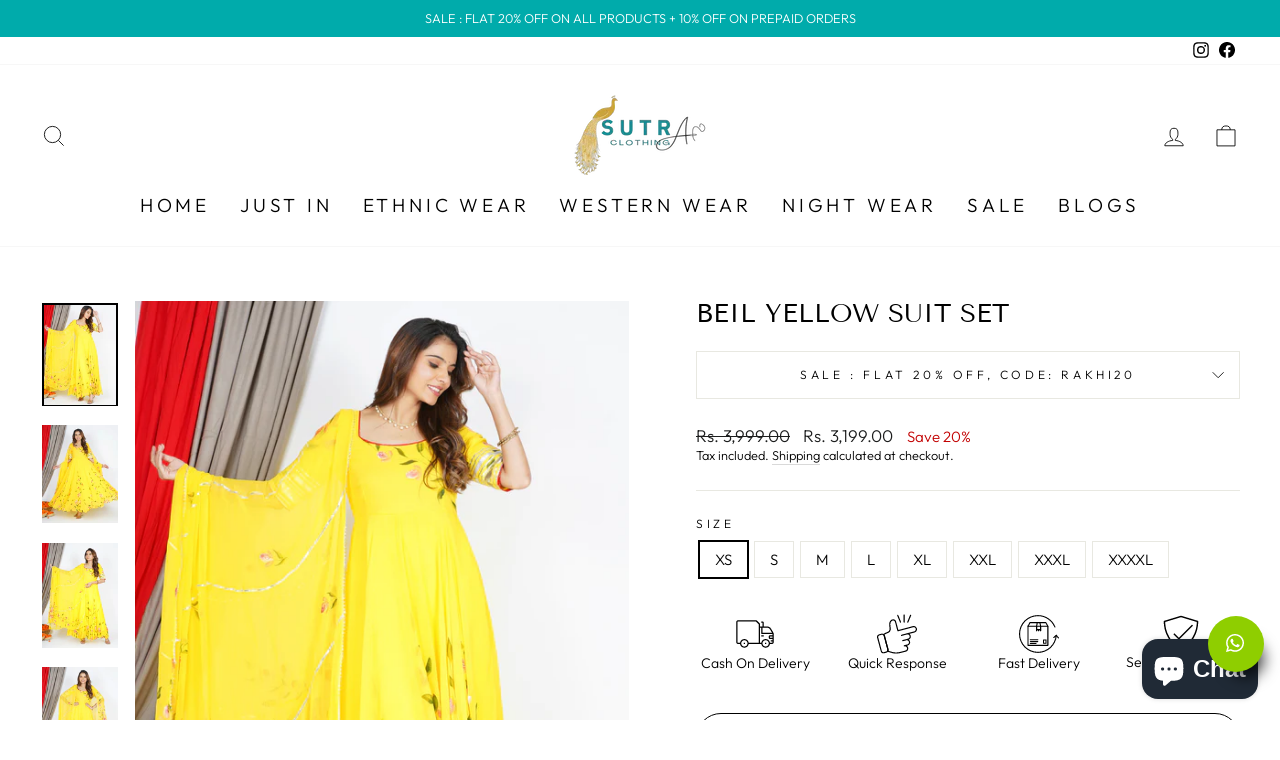

--- FILE ---
content_type: text/html; charset=utf-8
request_url: https://sutraclothings.com/products/beil-yellow-suit-set
body_size: 38592
content:
<!doctype html>
<html class="no-js" lang="en" dir="ltr">
<head>
  <link rel="stylesheet" href="https://size-charts-relentless.herokuapp.com/css/size-charts-relentless.css" />
<script>
var sizeChartsRelentless = window.sizeChartsRelentless || {};
sizeChartsRelentless.product = {"id":8216023269602,"title":"BEIL YELLOW SUIT SET","handle":"beil-yellow-suit-set","description":"\u003cmeta charset=\"UTF-8\"\u003e\n\u003cp data-mce-fragment=\"1\"\u003e\u003cspan data-mce-fragment=\"1\"\u003eThis three-piece Georgette suit set.\u003c\/span\u003e\u003c\/p\u003e\n\u003ctable xmlns=\"http:\/\/www.w3.org\/1999\/xhtml\" cellspacing=\"0\" cellpadding=\"0\" dir=\"ltr\" border=\"1\" data-mce-fragment=\"1\"\u003e\n\u003ccolgroup data-mce-fragment=\"1\"\u003e\n\u003ccol width=\"140\" data-mce-fragment=\"1\"\u003e\n\u003ccol width=\"419\" data-mce-fragment=\"1\"\u003e\n\u003c\/colgroup\u003e\n\u003ctbody data-mce-fragment=\"1\"\u003e\n\u003ctr data-mce-fragment=\"1\"\u003e\n\u003ctd data-sheets-value='{\"1\":2,\"2\":\"Fabric \"}' data-mce-fragment=\"1\"\u003e\u003cstrong data-mce-fragment=\"1\"\u003eFabric\u003c\/strong\u003e\u003c\/td\u003e\n\u003ctd data-sheets-value='{\"1\":2,\"2\":\"Kurta-cotton Dobi Dupatta-Banarsi\"}' data-mce-fragment=\"1\"\u003eGeorgette \u003c\/td\u003e\n\u003c\/tr\u003e\n\u003ctr data-mce-fragment=\"1\"\u003e\n\u003ctd data-sheets-value='{\"1\":2,\"2\":\"Colours\"}' data-mce-fragment=\"1\"\u003e\u003cstrong data-mce-fragment=\"1\"\u003eColours\u003c\/strong\u003e\u003c\/td\u003e\n\u003ctd data-sheets-value='{\"1\":2,\"2\":\"kurta-White Dupatta-Red\"}' data-mce-fragment=\"1\"\u003eYellow\u003c\/td\u003e\n\u003c\/tr\u003e\n\u003ctr data-mce-fragment=\"1\"\u003e\n\u003ctd data-sheets-value='{\"1\":2,\"2\":\"Handcrafted\"}' data-mce-fragment=\"1\"\u003e\u003cstrong data-mce-fragment=\"1\"\u003eHandcrafted\u003c\/strong\u003e\u003c\/td\u003e\n\u003ctd data-sheets-value='{\"1\":2,\"2\":\"Gota Work\"}' data-mce-fragment=\"1\"\u003eHandpainted\u003c\/td\u003e\n\u003c\/tr\u003e\n\u003ctr data-mce-fragment=\"1\"\u003e\n\u003ctd data-sheets-value='{\"1\":2,\"2\":\"Size\"}' data-mce-fragment=\"1\"\u003e\u003cstrong data-mce-fragment=\"1\"\u003eSize\u003c\/strong\u003e\u003c\/td\u003e\n\u003ctd data-sheets-value='{\"1\":2,\"2\":\"Xs-Xxxl\"}' data-mce-fragment=\"1\"\u003eXs-Xxxxl\u003c\/td\u003e\n\u003c\/tr\u003e\n\u003ctr data-mce-fragment=\"1\"\u003e\n\u003ctd data-sheets-value='{\"1\":2,\"2\":\"Model Size\"}' data-mce-fragment=\"1\"\u003e\u003cstrong data-mce-fragment=\"1\"\u003eModel Size\u003c\/strong\u003e\u003c\/td\u003e\n\u003ctd data-sheets-value='{\"1\":2,\"2\":\"Small\"}' data-mce-fragment=\"1\"\u003eSmall\u003c\/td\u003e\n\u003c\/tr\u003e\n\u003ctr data-mce-fragment=\"1\"\u003e\n\u003ctd data-sheets-value='{\"1\":2,\"2\":\"Model Height \"}' data-mce-fragment=\"1\"\u003e\u003cstrong data-mce-fragment=\"1\"\u003eModel Height\u003c\/strong\u003e\u003c\/td\u003e\n\u003ctd data-sheets-value='{\"1\":2,\"2\":\"5.3\\\"\"}' data-mce-fragment=\"1\"\u003e5.6\"\u003c\/td\u003e\n\u003c\/tr\u003e\n\u003ctr data-mce-fragment=\"1\"\u003e\n\u003ctd data-sheets-value='{\"1\":2,\"2\":\"Disclaimer\"}' data-mce-fragment=\"1\"\u003e\u003cstrong data-mce-fragment=\"1\"\u003eDisclaimer\u003c\/strong\u003e\u003c\/td\u003e\n\u003ctd data-sheets-value='{\"1\":2,\"2\":\"Slight Colour variations may occur due to different screen resolution.\"}' data-mce-fragment=\"1\"\u003eSlight Colour variations may occur due to different screen resolution.\u003c\/td\u003e\n\u003c\/tr\u003e\n\u003ctr data-mce-fragment=\"1\"\u003e\n\u003ctd data-sheets-value='{\"1\":2,\"2\":\"Washing Instructions \"}' data-mce-fragment=\"1\"\u003e\u003cstrong data-mce-fragment=\"1\"\u003eWashing Instructions\u003c\/strong\u003e\u003c\/td\u003e\n\u003ctd data-sheets-value='{\"1\":2,\"2\":\"Gentle hand wash\"}' data-mce-fragment=\"1\"\u003eGentle Hand Wash\u003c\/td\u003e\n\u003c\/tr\u003e\n\u003c\/tbody\u003e\n\u003c\/table\u003e","published_at":"2023-11-09T13:20:16-05:00","created_at":"2023-11-09T13:20:16-05:00","vendor":"sutraclothings","type":"","tags":[],"price":319900,"price_min":319900,"price_max":319900,"available":true,"price_varies":false,"compare_at_price":399900,"compare_at_price_min":399900,"compare_at_price_max":399900,"compare_at_price_varies":false,"variants":[{"id":44514417475810,"title":"XS","option1":"XS","option2":null,"option3":null,"sku":null,"requires_shipping":true,"taxable":false,"featured_image":null,"available":true,"name":"BEIL YELLOW SUIT SET - XS","public_title":"XS","options":["XS"],"price":319900,"weight":0,"compare_at_price":399900,"inventory_management":"shopify","barcode":"","requires_selling_plan":false,"selling_plan_allocations":[]},{"id":44514417574114,"title":"S","option1":"S","option2":null,"option3":null,"sku":null,"requires_shipping":true,"taxable":false,"featured_image":null,"available":true,"name":"BEIL YELLOW SUIT SET - S","public_title":"S","options":["S"],"price":319900,"weight":0,"compare_at_price":399900,"inventory_management":"shopify","barcode":"","requires_selling_plan":false,"selling_plan_allocations":[]},{"id":44514417606882,"title":"M","option1":"M","option2":null,"option3":null,"sku":null,"requires_shipping":true,"taxable":false,"featured_image":null,"available":true,"name":"BEIL YELLOW SUIT SET - M","public_title":"M","options":["M"],"price":319900,"weight":0,"compare_at_price":399900,"inventory_management":"shopify","barcode":"","requires_selling_plan":false,"selling_plan_allocations":[]},{"id":44514417639650,"title":"L","option1":"L","option2":null,"option3":null,"sku":null,"requires_shipping":true,"taxable":false,"featured_image":null,"available":true,"name":"BEIL YELLOW SUIT SET - L","public_title":"L","options":["L"],"price":319900,"weight":0,"compare_at_price":399900,"inventory_management":"shopify","barcode":"","requires_selling_plan":false,"selling_plan_allocations":[]},{"id":44514417672418,"title":"XL","option1":"XL","option2":null,"option3":null,"sku":null,"requires_shipping":true,"taxable":false,"featured_image":null,"available":true,"name":"BEIL YELLOW SUIT SET - XL","public_title":"XL","options":["XL"],"price":319900,"weight":0,"compare_at_price":399900,"inventory_management":"shopify","barcode":"","requires_selling_plan":false,"selling_plan_allocations":[]},{"id":44514417705186,"title":"XXL","option1":"XXL","option2":null,"option3":null,"sku":null,"requires_shipping":true,"taxable":false,"featured_image":null,"available":true,"name":"BEIL YELLOW SUIT SET - XXL","public_title":"XXL","options":["XXL"],"price":319900,"weight":0,"compare_at_price":399900,"inventory_management":"shopify","barcode":"","requires_selling_plan":false,"selling_plan_allocations":[]},{"id":44514417737954,"title":"XXXL","option1":"XXXL","option2":null,"option3":null,"sku":null,"requires_shipping":true,"taxable":false,"featured_image":null,"available":true,"name":"BEIL YELLOW SUIT SET - XXXL","public_title":"XXXL","options":["XXXL"],"price":319900,"weight":0,"compare_at_price":399900,"inventory_management":"shopify","barcode":"","requires_selling_plan":false,"selling_plan_allocations":[]},{"id":44514417770722,"title":"XXXXL","option1":"XXXXL","option2":null,"option3":null,"sku":null,"requires_shipping":true,"taxable":false,"featured_image":null,"available":true,"name":"BEIL YELLOW SUIT SET - XXXXL","public_title":"XXXXL","options":["XXXXL"],"price":319900,"weight":0,"compare_at_price":399900,"inventory_management":"shopify","barcode":"","requires_selling_plan":false,"selling_plan_allocations":[]}],"images":["\/\/sutraclothings.com\/cdn\/shop\/files\/IMG_8888.jpg?v=1699554295","\/\/sutraclothings.com\/cdn\/shop\/files\/IMG_8898.jpg?v=1699554295","\/\/sutraclothings.com\/cdn\/shop\/files\/IMG_8894.jpg?v=1699554019","\/\/sutraclothings.com\/cdn\/shop\/files\/IMG_8899.jpg?v=1699554020","\/\/sutraclothings.com\/cdn\/shop\/files\/IMG_8903.jpg?v=1699554019","\/\/sutraclothings.com\/cdn\/shop\/files\/IMG_4111.jpg?v=1699554308"],"featured_image":"\/\/sutraclothings.com\/cdn\/shop\/files\/IMG_8888.jpg?v=1699554295","options":["Size"],"media":[{"alt":null,"id":32453146738914,"position":1,"preview_image":{"aspect_ratio":0.734,"height":5200,"width":3816,"src":"\/\/sutraclothings.com\/cdn\/shop\/files\/IMG_8888.jpg?v=1699554295"},"aspect_ratio":0.734,"height":5200,"media_type":"image","src":"\/\/sutraclothings.com\/cdn\/shop\/files\/IMG_8888.jpg?v=1699554295","width":3816},{"alt":null,"id":32453146706146,"position":2,"preview_image":{"aspect_ratio":0.772,"height":5057,"width":3904,"src":"\/\/sutraclothings.com\/cdn\/shop\/files\/IMG_8898.jpg?v=1699554295"},"aspect_ratio":0.772,"height":5057,"media_type":"image","src":"\/\/sutraclothings.com\/cdn\/shop\/files\/IMG_8898.jpg?v=1699554295","width":3904},{"alt":null,"id":32453146771682,"position":3,"preview_image":{"aspect_ratio":0.719,"height":5449,"width":3920,"src":"\/\/sutraclothings.com\/cdn\/shop\/files\/IMG_8894.jpg?v=1699554019"},"aspect_ratio":0.719,"height":5449,"media_type":"image","src":"\/\/sutraclothings.com\/cdn\/shop\/files\/IMG_8894.jpg?v=1699554019","width":3920},{"alt":null,"id":32453146804450,"position":4,"preview_image":{"aspect_ratio":0.729,"height":5080,"width":3704,"src":"\/\/sutraclothings.com\/cdn\/shop\/files\/IMG_8899.jpg?v=1699554020"},"aspect_ratio":0.729,"height":5080,"media_type":"image","src":"\/\/sutraclothings.com\/cdn\/shop\/files\/IMG_8899.jpg?v=1699554020","width":3704},{"alt":null,"id":32453146837218,"position":5,"preview_image":{"aspect_ratio":0.733,"height":5008,"width":3672,"src":"\/\/sutraclothings.com\/cdn\/shop\/files\/IMG_8903.jpg?v=1699554019"},"aspect_ratio":0.733,"height":5008,"media_type":"image","src":"\/\/sutraclothings.com\/cdn\/shop\/files\/IMG_8903.jpg?v=1699554019","width":3672},{"alt":null,"id":32453177770210,"position":6,"preview_image":{"aspect_ratio":0.678,"height":5240,"width":3552,"src":"\/\/sutraclothings.com\/cdn\/shop\/files\/IMG_4111.jpg?v=1699554308"},"aspect_ratio":0.678,"height":5240,"media_type":"image","src":"\/\/sutraclothings.com\/cdn\/shop\/files\/IMG_4111.jpg?v=1699554308","width":3552}],"requires_selling_plan":false,"selling_plan_groups":[],"content":"\u003cmeta charset=\"UTF-8\"\u003e\n\u003cp data-mce-fragment=\"1\"\u003e\u003cspan data-mce-fragment=\"1\"\u003eThis three-piece Georgette suit set.\u003c\/span\u003e\u003c\/p\u003e\n\u003ctable xmlns=\"http:\/\/www.w3.org\/1999\/xhtml\" cellspacing=\"0\" cellpadding=\"0\" dir=\"ltr\" border=\"1\" data-mce-fragment=\"1\"\u003e\n\u003ccolgroup data-mce-fragment=\"1\"\u003e\n\u003ccol width=\"140\" data-mce-fragment=\"1\"\u003e\n\u003ccol width=\"419\" data-mce-fragment=\"1\"\u003e\n\u003c\/colgroup\u003e\n\u003ctbody data-mce-fragment=\"1\"\u003e\n\u003ctr data-mce-fragment=\"1\"\u003e\n\u003ctd data-sheets-value='{\"1\":2,\"2\":\"Fabric \"}' data-mce-fragment=\"1\"\u003e\u003cstrong data-mce-fragment=\"1\"\u003eFabric\u003c\/strong\u003e\u003c\/td\u003e\n\u003ctd data-sheets-value='{\"1\":2,\"2\":\"Kurta-cotton Dobi Dupatta-Banarsi\"}' data-mce-fragment=\"1\"\u003eGeorgette \u003c\/td\u003e\n\u003c\/tr\u003e\n\u003ctr data-mce-fragment=\"1\"\u003e\n\u003ctd data-sheets-value='{\"1\":2,\"2\":\"Colours\"}' data-mce-fragment=\"1\"\u003e\u003cstrong data-mce-fragment=\"1\"\u003eColours\u003c\/strong\u003e\u003c\/td\u003e\n\u003ctd data-sheets-value='{\"1\":2,\"2\":\"kurta-White Dupatta-Red\"}' data-mce-fragment=\"1\"\u003eYellow\u003c\/td\u003e\n\u003c\/tr\u003e\n\u003ctr data-mce-fragment=\"1\"\u003e\n\u003ctd data-sheets-value='{\"1\":2,\"2\":\"Handcrafted\"}' data-mce-fragment=\"1\"\u003e\u003cstrong data-mce-fragment=\"1\"\u003eHandcrafted\u003c\/strong\u003e\u003c\/td\u003e\n\u003ctd data-sheets-value='{\"1\":2,\"2\":\"Gota Work\"}' data-mce-fragment=\"1\"\u003eHandpainted\u003c\/td\u003e\n\u003c\/tr\u003e\n\u003ctr data-mce-fragment=\"1\"\u003e\n\u003ctd data-sheets-value='{\"1\":2,\"2\":\"Size\"}' data-mce-fragment=\"1\"\u003e\u003cstrong data-mce-fragment=\"1\"\u003eSize\u003c\/strong\u003e\u003c\/td\u003e\n\u003ctd data-sheets-value='{\"1\":2,\"2\":\"Xs-Xxxl\"}' data-mce-fragment=\"1\"\u003eXs-Xxxxl\u003c\/td\u003e\n\u003c\/tr\u003e\n\u003ctr data-mce-fragment=\"1\"\u003e\n\u003ctd data-sheets-value='{\"1\":2,\"2\":\"Model Size\"}' data-mce-fragment=\"1\"\u003e\u003cstrong data-mce-fragment=\"1\"\u003eModel Size\u003c\/strong\u003e\u003c\/td\u003e\n\u003ctd data-sheets-value='{\"1\":2,\"2\":\"Small\"}' data-mce-fragment=\"1\"\u003eSmall\u003c\/td\u003e\n\u003c\/tr\u003e\n\u003ctr data-mce-fragment=\"1\"\u003e\n\u003ctd data-sheets-value='{\"1\":2,\"2\":\"Model Height \"}' data-mce-fragment=\"1\"\u003e\u003cstrong data-mce-fragment=\"1\"\u003eModel Height\u003c\/strong\u003e\u003c\/td\u003e\n\u003ctd data-sheets-value='{\"1\":2,\"2\":\"5.3\\\"\"}' data-mce-fragment=\"1\"\u003e5.6\"\u003c\/td\u003e\n\u003c\/tr\u003e\n\u003ctr data-mce-fragment=\"1\"\u003e\n\u003ctd data-sheets-value='{\"1\":2,\"2\":\"Disclaimer\"}' data-mce-fragment=\"1\"\u003e\u003cstrong data-mce-fragment=\"1\"\u003eDisclaimer\u003c\/strong\u003e\u003c\/td\u003e\n\u003ctd data-sheets-value='{\"1\":2,\"2\":\"Slight Colour variations may occur due to different screen resolution.\"}' data-mce-fragment=\"1\"\u003eSlight Colour variations may occur due to different screen resolution.\u003c\/td\u003e\n\u003c\/tr\u003e\n\u003ctr data-mce-fragment=\"1\"\u003e\n\u003ctd data-sheets-value='{\"1\":2,\"2\":\"Washing Instructions \"}' data-mce-fragment=\"1\"\u003e\u003cstrong data-mce-fragment=\"1\"\u003eWashing Instructions\u003c\/strong\u003e\u003c\/td\u003e\n\u003ctd data-sheets-value='{\"1\":2,\"2\":\"Gentle hand wash\"}' data-mce-fragment=\"1\"\u003eGentle Hand Wash\u003c\/td\u003e\n\u003c\/tr\u003e\n\u003c\/tbody\u003e\n\u003c\/table\u003e"};
sizeChartsRelentless.productCollections = [{"id":402372002018,"handle":"all-collection","updated_at":"2026-01-15T07:15:51-05:00","published_at":"2022-03-14T02:53:27-04:00","sort_order":"created-desc","template_suffix":"12","published_scope":"global","title":"All Collection","body_html":""},{"id":413114564834,"handle":"embroidery","updated_at":"2025-12-27T07:15:41-05:00","published_at":"2022-09-20T02:37:05-04:00","sort_order":"manual","template_suffix":"","published_scope":"global","title":"EMBROIDERY","body_html":""},{"id":400749953250,"handle":"ethnic-wear","updated_at":"2026-01-15T07:15:51-05:00","published_at":"2022-02-10T02:27:34-05:00","sort_order":"best-selling","template_suffix":"","published_scope":"global","title":"Ethnic Wear","body_html":"","image":{"created_at":"2023-09-14T07:36:36-04:00","alt":"Ethnic Wear","width":1934,"height":1934,"src":"\/\/sutraclothings.com\/cdn\/shop\/collections\/Banner3_22.08.2023.png?v=1694849259"}},{"id":413114597602,"handle":"handpainted","updated_at":"2026-01-15T07:15:51-05:00","published_at":"2022-09-20T02:37:49-04:00","sort_order":"manual","template_suffix":"","published_scope":"global","title":"HANDPAINTED","body_html":""},{"id":418802991330,"handle":"all","title":"Our Collections","updated_at":"2026-01-15T07:15:51-05:00","body_html":"","published_at":"2023-08-04T02:39:32-04:00","sort_order":"best-selling","template_suffix":"","disjunctive":false,"rules":[{"column":"variant_price","relation":"greater_than","condition":"0"}],"published_scope":"global"},{"id":400750018786,"handle":"suit-sets","updated_at":"2026-01-15T07:15:51-05:00","published_at":"2022-02-10T02:28:05-05:00","sort_order":"created-desc","template_suffix":"","published_scope":"global","title":"Suits Set","body_html":"","image":{"created_at":"2022-03-22T04:03:31-04:00","alt":"Suit Sets Image","width":2732,"height":4096,"src":"\/\/sutraclothings.com\/cdn\/shop\/collections\/suit_set.webp?v=1737035779"}}];
sizeChartsRelentless.metafield = {"charts":[{"id":"1","title":"SIZE CHARTS","descriptionTop":"","values":[["SIZE","CHEST","WAIST"],["XS","32","24"],["S","34","26"],["M","36","28"],["L","38","30"],["XL","40","32"],["XXL","42","34"],["XXXL","44","36"],["XXXXL","46","38"]],"descriptionBottom":"","buttonPlacement":"use-global","conditionsOperator":"all-products","parentSizeChart":"[object Object]"}],"buttonPlacement":"bottom-of-form","buttonIcon":"ruler2","buttonText":"","buttonSize":"Medium","currentPlan":""};

</script>


  <meta charset="utf-8">
  <meta http-equiv="X-UA-Compatible" content="IE=edge,chrome=1">
  <meta name="viewport" content="width=device-width,initial-scale=1">
  <meta name="theme-color" content="#00abab">
  <link rel="canonical" href="https://sutraclothings.com/products/beil-yellow-suit-set">
  <link rel="preconnect" href="https://cdn.shopify.com" crossorigin>
  <link rel="preconnect" href="https://fonts.shopifycdn.com" crossorigin>
  <link rel="dns-prefetch" href="https://productreviews.shopifycdn.com">
  <link rel="dns-prefetch" href="https://ajax.googleapis.com">
  <link rel="dns-prefetch" href="https://maps.googleapis.com">
  <link rel="dns-prefetch" href="https://maps.gstatic.com">
  
  <!-- Google tag (gtag.js) -->
<script async src="https://www.googletagmanager.com/gtag/js?id=G-2GFZV5GT5N"></script>
<script>
  window.dataLayer = window.dataLayer || [];
  function gtag(){dataLayer.push(arguments);}
  gtag('js', new Date());

  gtag('config', 'G-2GFZV5GT5N');
</script>

<meta name="google-site-verification" content="bMedDR2g5ukFVAAl55qlOh9SXELxTu8olzUgNZRhvPw" />	

<link href="//sutraclothings.com/cdn/shop/t/20/assets/custom-style.css?v=41143885876585088961707393381" rel="stylesheet" type="text/css" media="all" />
<link rel="shortcut icon" href="//sutraclothings.com/cdn/shop/files/sutraclothings_32x32.png?v=1663933704" type="image/png" /><title>BEIL YELLOW SUIT SET
&ndash; sutraclothings
</title>
<meta name="description" content="This three-piece Georgette suit set. Fabric Georgette  Colours Yellow Handcrafted Handpainted Size Xs-Xxxxl Model Size Small Model Height 5.6&quot; Disclaimer Slight Colour variations may occur due to different screen resolution. Washing Instructions Gentle Hand Wash"><meta property="og:site_name" content="sutraclothings">
  <meta property="og:url" content="https://sutraclothings.com/products/beil-yellow-suit-set">
  <meta property="og:title" content="BEIL YELLOW SUIT SET">
  <meta property="og:type" content="product">
  <meta property="og:description" content="This three-piece Georgette suit set. Fabric Georgette  Colours Yellow Handcrafted Handpainted Size Xs-Xxxxl Model Size Small Model Height 5.6&quot; Disclaimer Slight Colour variations may occur due to different screen resolution. Washing Instructions Gentle Hand Wash"><meta property="og:image" content="http://sutraclothings.com/cdn/shop/files/IMG_8888.jpg?v=1699554295">
    <meta property="og:image:secure_url" content="https://sutraclothings.com/cdn/shop/files/IMG_8888.jpg?v=1699554295">
    <meta property="og:image:width" content="3816">
    <meta property="og:image:height" content="5200"><meta name="twitter:site" content="@">
  <meta name="twitter:card" content="summary_large_image">
  <meta name="twitter:title" content="BEIL YELLOW SUIT SET">
  <meta name="twitter:description" content="This three-piece Georgette suit set. Fabric Georgette  Colours Yellow Handcrafted Handpainted Size Xs-Xxxxl Model Size Small Model Height 5.6&quot; Disclaimer Slight Colour variations may occur due to different screen resolution. Washing Instructions Gentle Hand Wash">
<style data-shopify>@font-face {
  font-family: "Tenor Sans";
  font-weight: 400;
  font-style: normal;
  font-display: swap;
  src: url("//sutraclothings.com/cdn/fonts/tenor_sans/tenorsans_n4.966071a72c28462a9256039d3e3dc5b0cf314f65.woff2") format("woff2"),
       url("//sutraclothings.com/cdn/fonts/tenor_sans/tenorsans_n4.2282841d948f9649ba5c3cad6ea46df268141820.woff") format("woff");
}

  @font-face {
  font-family: Outfit;
  font-weight: 300;
  font-style: normal;
  font-display: swap;
  src: url("//sutraclothings.com/cdn/fonts/outfit/outfit_n3.8c97ae4c4fac7c2ea467a6dc784857f4de7e0e37.woff2") format("woff2"),
       url("//sutraclothings.com/cdn/fonts/outfit/outfit_n3.b50a189ccde91f9bceee88f207c18c09f0b62a7b.woff") format("woff");
}


  @font-face {
  font-family: Outfit;
  font-weight: 600;
  font-style: normal;
  font-display: swap;
  src: url("//sutraclothings.com/cdn/fonts/outfit/outfit_n6.dfcbaa80187851df2e8384061616a8eaa1702fdc.woff2") format("woff2"),
       url("//sutraclothings.com/cdn/fonts/outfit/outfit_n6.88384e9fc3e36038624caccb938f24ea8008a91d.woff") format("woff");
}

  
  
</style><link href="//sutraclothings.com/cdn/shop/t/20/assets/theme.css?v=57105673754221483251725814331" rel="stylesheet" type="text/css" media="all" />
<style data-shopify>:root {
    --typeHeaderPrimary: "Tenor Sans";
    --typeHeaderFallback: sans-serif;
    --typeHeaderSize: 30px;
    --typeHeaderWeight: 400;
    --typeHeaderLineHeight: 1;
    --typeHeaderSpacing: 0.0em;

    --typeBasePrimary:Outfit;
    --typeBaseFallback:sans-serif;
    --typeBaseSize: 15px;
    --typeBaseWeight: 300;
    --typeBaseSpacing: 0.0em;
    --typeBaseLineHeight: 1.4;

    --typeCollectionTitle: 20px;

    --iconWeight: 2px;
    --iconLinecaps: miter;

    
      --buttonRadius: 50px;
    

    --colorGridOverlayOpacity: 0.1;
  }

  .placeholder-content {
    background-image: linear-gradient(100deg, #ffffff 40%, #f7f7f7 63%, #ffffff 79%);
  }</style><script>
    document.documentElement.className = document.documentElement.className.replace('no-js', 'js');

    window.theme = window.theme || {};
    theme.routes = {
      home: "/",
      cart: "/cart.js",
      cartPage: "/cart",
      cartAdd: "/cart/add.js",
      cartChange: "/cart/change.js",
      search: "/search"
    };
    theme.strings = {
      soldOut: "Sold Out",
      unavailable: "Unavailable",
      inStockLabel: "In stock, ready to ship",
      oneStockLabel: "Low stock - [count] item left",
      otherStockLabel: "Low stock - [count] items left",
      willNotShipUntil: "Ready to ship [date]",
      willBeInStockAfter: "Back in stock [date]",
      waitingForStock: "Inventory on the way",
      savePrice: "Save [saved_amount]",
      cartEmpty: "Your cart is currently empty.",
      cartTermsConfirmation: "You must agree with the terms and conditions of sales to check out",
      searchCollections: "Collections:",
      searchPages: "Pages:",
      searchArticles: "Articles:",
      productFrom: "from ",
    };
    theme.settings = {
      cartType: "drawer",
      isCustomerTemplate: false,
      moneyFormat: "Rs. {{amount}}",
      saveType: "percent",
      productImageSize: "portrait",
      productImageCover: true,
      predictiveSearch: true,
      predictiveSearchType: "product,article,page,collection",
      predictiveSearchVendor: false,
      predictiveSearchPrice: false,
      quickView: true,
      themeName: 'Impulse',
      themeVersion: "7.1.0"
    };
  </script>

  <script>window.performance && window.performance.mark && window.performance.mark('shopify.content_for_header.start');</script><meta name="facebook-domain-verification" content="s047jk8ateurn1k7rhnfm0wjylkxzb">
<meta name="facebook-domain-verification" content="opummaj7kgucd8eivhr5cj3eolfh8u">
<meta id="shopify-digital-wallet" name="shopify-digital-wallet" content="/62699536610/digital_wallets/dialog">
<link rel="alternate" type="application/json+oembed" href="https://sutraclothings.com/products/beil-yellow-suit-set.oembed">
<script async="async" src="/checkouts/internal/preloads.js?locale=en-IN"></script>
<script id="shopify-features" type="application/json">{"accessToken":"f18f5f536df3818647c4a30a1e992630","betas":["rich-media-storefront-analytics"],"domain":"sutraclothings.com","predictiveSearch":true,"shopId":62699536610,"locale":"en"}</script>
<script>var Shopify = Shopify || {};
Shopify.shop = "sutraclothings.myshopify.com";
Shopify.locale = "en";
Shopify.currency = {"active":"INR","rate":"1.0"};
Shopify.country = "IN";
Shopify.theme = {"name":"Impulse (1Checkout)","id":139774066914,"schema_name":"Impulse","schema_version":"7.1.0","theme_store_id":857,"role":"main"};
Shopify.theme.handle = "null";
Shopify.theme.style = {"id":null,"handle":null};
Shopify.cdnHost = "sutraclothings.com/cdn";
Shopify.routes = Shopify.routes || {};
Shopify.routes.root = "/";</script>
<script type="module">!function(o){(o.Shopify=o.Shopify||{}).modules=!0}(window);</script>
<script>!function(o){function n(){var o=[];function n(){o.push(Array.prototype.slice.apply(arguments))}return n.q=o,n}var t=o.Shopify=o.Shopify||{};t.loadFeatures=n(),t.autoloadFeatures=n()}(window);</script>
<script id="shop-js-analytics" type="application/json">{"pageType":"product"}</script>
<script defer="defer" async type="module" src="//sutraclothings.com/cdn/shopifycloud/shop-js/modules/v2/client.init-shop-cart-sync_C5BV16lS.en.esm.js"></script>
<script defer="defer" async type="module" src="//sutraclothings.com/cdn/shopifycloud/shop-js/modules/v2/chunk.common_CygWptCX.esm.js"></script>
<script type="module">
  await import("//sutraclothings.com/cdn/shopifycloud/shop-js/modules/v2/client.init-shop-cart-sync_C5BV16lS.en.esm.js");
await import("//sutraclothings.com/cdn/shopifycloud/shop-js/modules/v2/chunk.common_CygWptCX.esm.js");

  window.Shopify.SignInWithShop?.initShopCartSync?.({"fedCMEnabled":true,"windoidEnabled":true});

</script>
<script>(function() {
  var isLoaded = false;
  function asyncLoad() {
    if (isLoaded) return;
    isLoaded = true;
    var urls = ["https:\/\/commerce.taggbox.com\/embed.min.js?shop=sutraclothings.myshopify.com","https:\/\/widget.tagembed.com\/embed.min.js?shop=sutraclothings.myshopify.com","https:\/\/app.testimonialhub.com\/shopifyapp\/showsrstemplate.js?shop=sutraclothings.myshopify.com","https:\/\/cdn.tmnls.reputon.com\/assets\/widget.js?shop=sutraclothings.myshopify.com","https:\/\/size-charts-relentless.herokuapp.com\/js\/size-charts-relentless.js?shop=sutraclothings.myshopify.com","https:\/\/logisy.s3.amazonaws.com\/logisy-theme.js?shop=sutraclothings.myshopify.com","https:\/\/cdn.nfcube.com\/instafeed-14f707c531958dc7b2976c63a53ee442.js?shop=sutraclothings.myshopify.com","https:\/\/sr-cdn.shiprocket.in\/sr-promise\/static\/uc.js?channel_id=4\u0026sr_company_id=5096499\u0026shop=sutraclothings.myshopify.com"];
    for (var i = 0; i < urls.length; i++) {
      var s = document.createElement('script');
      s.type = 'text/javascript';
      s.async = true;
      s.src = urls[i];
      var x = document.getElementsByTagName('script')[0];
      x.parentNode.insertBefore(s, x);
    }
  };
  if(window.attachEvent) {
    window.attachEvent('onload', asyncLoad);
  } else {
    window.addEventListener('load', asyncLoad, false);
  }
})();</script>
<script id="__st">var __st={"a":62699536610,"offset":-18000,"reqid":"0d97ed7f-6ba5-4ac7-a453-4e6d1e4f0bb2-1768607393","pageurl":"sutraclothings.com\/products\/beil-yellow-suit-set","u":"6a2ba6fbb739","p":"product","rtyp":"product","rid":8216023269602};</script>
<script>window.ShopifyPaypalV4VisibilityTracking = true;</script>
<script id="captcha-bootstrap">!function(){'use strict';const t='contact',e='account',n='new_comment',o=[[t,t],['blogs',n],['comments',n],[t,'customer']],c=[[e,'customer_login'],[e,'guest_login'],[e,'recover_customer_password'],[e,'create_customer']],r=t=>t.map((([t,e])=>`form[action*='/${t}']:not([data-nocaptcha='true']) input[name='form_type'][value='${e}']`)).join(','),a=t=>()=>t?[...document.querySelectorAll(t)].map((t=>t.form)):[];function s(){const t=[...o],e=r(t);return a(e)}const i='password',u='form_key',d=['recaptcha-v3-token','g-recaptcha-response','h-captcha-response',i],f=()=>{try{return window.sessionStorage}catch{return}},m='__shopify_v',_=t=>t.elements[u];function p(t,e,n=!1){try{const o=window.sessionStorage,c=JSON.parse(o.getItem(e)),{data:r}=function(t){const{data:e,action:n}=t;return t[m]||n?{data:e,action:n}:{data:t,action:n}}(c);for(const[e,n]of Object.entries(r))t.elements[e]&&(t.elements[e].value=n);n&&o.removeItem(e)}catch(o){console.error('form repopulation failed',{error:o})}}const l='form_type',E='cptcha';function T(t){t.dataset[E]=!0}const w=window,h=w.document,L='Shopify',v='ce_forms',y='captcha';let A=!1;((t,e)=>{const n=(g='f06e6c50-85a8-45c8-87d0-21a2b65856fe',I='https://cdn.shopify.com/shopifycloud/storefront-forms-hcaptcha/ce_storefront_forms_captcha_hcaptcha.v1.5.2.iife.js',D={infoText:'Protected by hCaptcha',privacyText:'Privacy',termsText:'Terms'},(t,e,n)=>{const o=w[L][v],c=o.bindForm;if(c)return c(t,g,e,D).then(n);var r;o.q.push([[t,g,e,D],n]),r=I,A||(h.body.append(Object.assign(h.createElement('script'),{id:'captcha-provider',async:!0,src:r})),A=!0)});var g,I,D;w[L]=w[L]||{},w[L][v]=w[L][v]||{},w[L][v].q=[],w[L][y]=w[L][y]||{},w[L][y].protect=function(t,e){n(t,void 0,e),T(t)},Object.freeze(w[L][y]),function(t,e,n,w,h,L){const[v,y,A,g]=function(t,e,n){const i=e?o:[],u=t?c:[],d=[...i,...u],f=r(d),m=r(i),_=r(d.filter((([t,e])=>n.includes(e))));return[a(f),a(m),a(_),s()]}(w,h,L),I=t=>{const e=t.target;return e instanceof HTMLFormElement?e:e&&e.form},D=t=>v().includes(t);t.addEventListener('submit',(t=>{const e=I(t);if(!e)return;const n=D(e)&&!e.dataset.hcaptchaBound&&!e.dataset.recaptchaBound,o=_(e),c=g().includes(e)&&(!o||!o.value);(n||c)&&t.preventDefault(),c&&!n&&(function(t){try{if(!f())return;!function(t){const e=f();if(!e)return;const n=_(t);if(!n)return;const o=n.value;o&&e.removeItem(o)}(t);const e=Array.from(Array(32),(()=>Math.random().toString(36)[2])).join('');!function(t,e){_(t)||t.append(Object.assign(document.createElement('input'),{type:'hidden',name:u})),t.elements[u].value=e}(t,e),function(t,e){const n=f();if(!n)return;const o=[...t.querySelectorAll(`input[type='${i}']`)].map((({name:t})=>t)),c=[...d,...o],r={};for(const[a,s]of new FormData(t).entries())c.includes(a)||(r[a]=s);n.setItem(e,JSON.stringify({[m]:1,action:t.action,data:r}))}(t,e)}catch(e){console.error('failed to persist form',e)}}(e),e.submit())}));const S=(t,e)=>{t&&!t.dataset[E]&&(n(t,e.some((e=>e===t))),T(t))};for(const o of['focusin','change'])t.addEventListener(o,(t=>{const e=I(t);D(e)&&S(e,y())}));const B=e.get('form_key'),M=e.get(l),P=B&&M;t.addEventListener('DOMContentLoaded',(()=>{const t=y();if(P)for(const e of t)e.elements[l].value===M&&p(e,B);[...new Set([...A(),...v().filter((t=>'true'===t.dataset.shopifyCaptcha))])].forEach((e=>S(e,t)))}))}(h,new URLSearchParams(w.location.search),n,t,e,['guest_login'])})(!0,!0)}();</script>
<script integrity="sha256-4kQ18oKyAcykRKYeNunJcIwy7WH5gtpwJnB7kiuLZ1E=" data-source-attribution="shopify.loadfeatures" defer="defer" src="//sutraclothings.com/cdn/shopifycloud/storefront/assets/storefront/load_feature-a0a9edcb.js" crossorigin="anonymous"></script>
<script data-source-attribution="shopify.dynamic_checkout.dynamic.init">var Shopify=Shopify||{};Shopify.PaymentButton=Shopify.PaymentButton||{isStorefrontPortableWallets:!0,init:function(){window.Shopify.PaymentButton.init=function(){};var t=document.createElement("script");t.src="https://sutraclothings.com/cdn/shopifycloud/portable-wallets/latest/portable-wallets.en.js",t.type="module",document.head.appendChild(t)}};
</script>
<script data-source-attribution="shopify.dynamic_checkout.buyer_consent">
  function portableWalletsHideBuyerConsent(e){var t=document.getElementById("shopify-buyer-consent"),n=document.getElementById("shopify-subscription-policy-button");t&&n&&(t.classList.add("hidden"),t.setAttribute("aria-hidden","true"),n.removeEventListener("click",e))}function portableWalletsShowBuyerConsent(e){var t=document.getElementById("shopify-buyer-consent"),n=document.getElementById("shopify-subscription-policy-button");t&&n&&(t.classList.remove("hidden"),t.removeAttribute("aria-hidden"),n.addEventListener("click",e))}window.Shopify?.PaymentButton&&(window.Shopify.PaymentButton.hideBuyerConsent=portableWalletsHideBuyerConsent,window.Shopify.PaymentButton.showBuyerConsent=portableWalletsShowBuyerConsent);
</script>
<script>
  function portableWalletsCleanup(e){e&&e.src&&console.error("Failed to load portable wallets script "+e.src);var t=document.querySelectorAll("shopify-accelerated-checkout .shopify-payment-button__skeleton, shopify-accelerated-checkout-cart .wallet-cart-button__skeleton"),e=document.getElementById("shopify-buyer-consent");for(let e=0;e<t.length;e++)t[e].remove();e&&e.remove()}function portableWalletsNotLoadedAsModule(e){e instanceof ErrorEvent&&"string"==typeof e.message&&e.message.includes("import.meta")&&"string"==typeof e.filename&&e.filename.includes("portable-wallets")&&(window.removeEventListener("error",portableWalletsNotLoadedAsModule),window.Shopify.PaymentButton.failedToLoad=e,"loading"===document.readyState?document.addEventListener("DOMContentLoaded",window.Shopify.PaymentButton.init):window.Shopify.PaymentButton.init())}window.addEventListener("error",portableWalletsNotLoadedAsModule);
</script>

<script type="module" src="https://sutraclothings.com/cdn/shopifycloud/portable-wallets/latest/portable-wallets.en.js" onError="portableWalletsCleanup(this)" crossorigin="anonymous"></script>
<script nomodule>
  document.addEventListener("DOMContentLoaded", portableWalletsCleanup);
</script>

<link id="shopify-accelerated-checkout-styles" rel="stylesheet" media="screen" href="https://sutraclothings.com/cdn/shopifycloud/portable-wallets/latest/accelerated-checkout-backwards-compat.css" crossorigin="anonymous">
<style id="shopify-accelerated-checkout-cart">
        #shopify-buyer-consent {
  margin-top: 1em;
  display: inline-block;
  width: 100%;
}

#shopify-buyer-consent.hidden {
  display: none;
}

#shopify-subscription-policy-button {
  background: none;
  border: none;
  padding: 0;
  text-decoration: underline;
  font-size: inherit;
  cursor: pointer;
}

#shopify-subscription-policy-button::before {
  box-shadow: none;
}

      </style>

<script>window.performance && window.performance.mark && window.performance.mark('shopify.content_for_header.end');</script>

  <script src="//sutraclothings.com/cdn/shop/t/20/assets/vendor-scripts-v11.js" defer="defer"></script><script src="//sutraclothings.com/cdn/shop/t/20/assets/theme.js?v=13862351161817530741707393381" defer="defer"></script>
<!-- --------------- BEGIN PRAGMA SITE WIDGET CSS --------------- -->
<link href="//sutraclothings.com/cdn/shop/t/20/assets/pragma-site-widget.css?v=67495612578785128011707393381" rel="stylesheet" type="text/css" media="all" />
<!-- --------------- END PRAGMA SITE WIDGET CSS --------------- -->
	
	
	
	
	
	
	
	
	
	
	
	
	
	
	
	
	
	
	
	
	
	
	
	
	
	
	
	
	
	
	
	
	
	
	
	
	
	
	
	
	
	
	
	
	
	
	
	
	
	
	
	
	
	
	
	
	
	
	
	
	<!-- --------------- BEGIN 1CHECKOUT CSS --------------- -->
<link href="//sutraclothings.com/cdn/shop/t/20/assets/1checkout.css?v=89819629421595843171754986862" rel="stylesheet" type="text/css" media="all" />
<meta name='viewport' content='width=device-width, initial-scale=1.0, height=device-height, minimum-scale=1.0, user-scalable=0, maximum-scale=1.0'>
<!-- --------------- END 1CHECKOUT CSS --------------- -->
	<!-- BEGIN app block: shopify://apps/judge-me-reviews/blocks/judgeme_core/61ccd3b1-a9f2-4160-9fe9-4fec8413e5d8 --><!-- Start of Judge.me Core -->






<link rel="dns-prefetch" href="https://cdnwidget.judge.me">
<link rel="dns-prefetch" href="https://cdn.judge.me">
<link rel="dns-prefetch" href="https://cdn1.judge.me">
<link rel="dns-prefetch" href="https://api.judge.me">

<script data-cfasync='false' class='jdgm-settings-script'>window.jdgmSettings={"pagination":5,"disable_web_reviews":false,"badge_no_review_text":"No reviews","badge_n_reviews_text":"{{ n }} review/reviews","hide_badge_preview_if_no_reviews":true,"badge_hide_text":false,"enforce_center_preview_badge":false,"widget_title":"Customer Reviews","widget_open_form_text":"Write a review","widget_close_form_text":"Cancel review","widget_refresh_page_text":"Refresh page","widget_summary_text":"Based on {{ number_of_reviews }} review/reviews","widget_no_review_text":"Be the first to write a review","widget_name_field_text":"Display name","widget_verified_name_field_text":"Verified Name (public)","widget_name_placeholder_text":"Display name","widget_required_field_error_text":"This field is required.","widget_email_field_text":"Email address","widget_verified_email_field_text":"Verified Email (private, can not be edited)","widget_email_placeholder_text":"Your email address","widget_email_field_error_text":"Please enter a valid email address.","widget_rating_field_text":"Rating","widget_review_title_field_text":"Review Title","widget_review_title_placeholder_text":"Give your review a title","widget_review_body_field_text":"Review content","widget_review_body_placeholder_text":"Start writing here...","widget_pictures_field_text":"Picture/Video (optional)","widget_submit_review_text":"Submit Review","widget_submit_verified_review_text":"Submit Verified Review","widget_submit_success_msg_with_auto_publish":"Thank you! Please refresh the page in a few moments to see your review. You can remove or edit your review by logging into \u003ca href='https://judge.me/login' target='_blank' rel='nofollow noopener'\u003eJudge.me\u003c/a\u003e","widget_submit_success_msg_no_auto_publish":"Thank you! Your review will be published as soon as it is approved by the shop admin. You can remove or edit your review by logging into \u003ca href='https://judge.me/login' target='_blank' rel='nofollow noopener'\u003eJudge.me\u003c/a\u003e","widget_show_default_reviews_out_of_total_text":"Showing {{ n_reviews_shown }} out of {{ n_reviews }} reviews.","widget_show_all_link_text":"Show all","widget_show_less_link_text":"Show less","widget_author_said_text":"{{ reviewer_name }} said:","widget_days_text":"{{ n }} days ago","widget_weeks_text":"{{ n }} week/weeks ago","widget_months_text":"{{ n }} month/months ago","widget_years_text":"{{ n }} year/years ago","widget_yesterday_text":"Yesterday","widget_today_text":"Today","widget_replied_text":"\u003e\u003e {{ shop_name }} replied:","widget_read_more_text":"Read more","widget_reviewer_name_as_initial":"","widget_rating_filter_color":"#fbcd0a","widget_rating_filter_see_all_text":"See all reviews","widget_sorting_most_recent_text":"Most Recent","widget_sorting_highest_rating_text":"Highest Rating","widget_sorting_lowest_rating_text":"Lowest Rating","widget_sorting_with_pictures_text":"Only Pictures","widget_sorting_most_helpful_text":"Most Helpful","widget_open_question_form_text":"Ask a question","widget_reviews_subtab_text":"Reviews","widget_questions_subtab_text":"Questions","widget_question_label_text":"Question","widget_answer_label_text":"Answer","widget_question_placeholder_text":"Write your question here","widget_submit_question_text":"Submit Question","widget_question_submit_success_text":"Thank you for your question! We will notify you once it gets answered.","verified_badge_text":"Verified","verified_badge_bg_color":"","verified_badge_text_color":"","verified_badge_placement":"left-of-reviewer-name","widget_review_max_height":"","widget_hide_border":false,"widget_social_share":false,"widget_thumb":false,"widget_review_location_show":false,"widget_location_format":"","all_reviews_include_out_of_store_products":true,"all_reviews_out_of_store_text":"(out of store)","all_reviews_pagination":100,"all_reviews_product_name_prefix_text":"about","enable_review_pictures":true,"enable_question_anwser":false,"widget_theme":"default","review_date_format":"mm/dd/yyyy","default_sort_method":"most-recent","widget_product_reviews_subtab_text":"Product Reviews","widget_shop_reviews_subtab_text":"Shop Reviews","widget_other_products_reviews_text":"Reviews for other products","widget_store_reviews_subtab_text":"Store reviews","widget_no_store_reviews_text":"This store hasn't received any reviews yet","widget_web_restriction_product_reviews_text":"This product hasn't received any reviews yet","widget_no_items_text":"No items found","widget_show_more_text":"Show more","widget_write_a_store_review_text":"Write a Store Review","widget_other_languages_heading":"Reviews in Other Languages","widget_translate_review_text":"Translate review to {{ language }}","widget_translating_review_text":"Translating...","widget_show_original_translation_text":"Show original ({{ language }})","widget_translate_review_failed_text":"Review couldn't be translated.","widget_translate_review_retry_text":"Retry","widget_translate_review_try_again_later_text":"Try again later","show_product_url_for_grouped_product":false,"widget_sorting_pictures_first_text":"Pictures First","show_pictures_on_all_rev_page_mobile":false,"show_pictures_on_all_rev_page_desktop":false,"floating_tab_hide_mobile_install_preference":false,"floating_tab_button_name":"★ Reviews","floating_tab_title":"Let customers speak for us","floating_tab_button_color":"","floating_tab_button_background_color":"","floating_tab_url":"","floating_tab_url_enabled":false,"floating_tab_tab_style":"text","all_reviews_text_badge_text":"Customers rate us {{ shop.metafields.judgeme.all_reviews_rating | round: 1 }}/5 based on {{ shop.metafields.judgeme.all_reviews_count }} reviews.","all_reviews_text_badge_text_branded_style":"{{ shop.metafields.judgeme.all_reviews_rating | round: 1 }} out of 5 stars based on {{ shop.metafields.judgeme.all_reviews_count }} reviews","is_all_reviews_text_badge_a_link":false,"show_stars_for_all_reviews_text_badge":false,"all_reviews_text_badge_url":"","all_reviews_text_style":"branded","all_reviews_text_color_style":"judgeme_brand_color","all_reviews_text_color":"#108474","all_reviews_text_show_jm_brand":true,"featured_carousel_show_header":true,"featured_carousel_title":"Let customers speak for us","testimonials_carousel_title":"Customers are saying","videos_carousel_title":"Real customer stories","cards_carousel_title":"Customers are saying","featured_carousel_count_text":"from {{ n }} reviews","featured_carousel_add_link_to_all_reviews_page":false,"featured_carousel_url":"","featured_carousel_show_images":true,"featured_carousel_autoslide_interval":5,"featured_carousel_arrows_on_the_sides":false,"featured_carousel_height":250,"featured_carousel_width":80,"featured_carousel_image_size":0,"featured_carousel_image_height":250,"featured_carousel_arrow_color":"#eeeeee","verified_count_badge_style":"branded","verified_count_badge_orientation":"horizontal","verified_count_badge_color_style":"judgeme_brand_color","verified_count_badge_color":"#108474","is_verified_count_badge_a_link":false,"verified_count_badge_url":"","verified_count_badge_show_jm_brand":true,"widget_rating_preset_default":5,"widget_first_sub_tab":"product-reviews","widget_show_histogram":true,"widget_histogram_use_custom_color":false,"widget_pagination_use_custom_color":false,"widget_star_use_custom_color":false,"widget_verified_badge_use_custom_color":false,"widget_write_review_use_custom_color":false,"picture_reminder_submit_button":"Upload Pictures","enable_review_videos":false,"mute_video_by_default":false,"widget_sorting_videos_first_text":"Videos First","widget_review_pending_text":"Pending","featured_carousel_items_for_large_screen":3,"social_share_options_order":"Facebook,Twitter","remove_microdata_snippet":true,"disable_json_ld":false,"enable_json_ld_products":false,"preview_badge_show_question_text":false,"preview_badge_no_question_text":"No questions","preview_badge_n_question_text":"{{ number_of_questions }} question/questions","qa_badge_show_icon":false,"qa_badge_position":"same-row","remove_judgeme_branding":false,"widget_add_search_bar":false,"widget_search_bar_placeholder":"Search","widget_sorting_verified_only_text":"Verified only","featured_carousel_theme":"default","featured_carousel_show_rating":true,"featured_carousel_show_title":true,"featured_carousel_show_body":true,"featured_carousel_show_date":false,"featured_carousel_show_reviewer":true,"featured_carousel_show_product":false,"featured_carousel_header_background_color":"#108474","featured_carousel_header_text_color":"#ffffff","featured_carousel_name_product_separator":"reviewed","featured_carousel_full_star_background":"#108474","featured_carousel_empty_star_background":"#dadada","featured_carousel_vertical_theme_background":"#f9fafb","featured_carousel_verified_badge_enable":true,"featured_carousel_verified_badge_color":"#108474","featured_carousel_border_style":"round","featured_carousel_review_line_length_limit":3,"featured_carousel_more_reviews_button_text":"Read more reviews","featured_carousel_view_product_button_text":"View product","all_reviews_page_load_reviews_on":"scroll","all_reviews_page_load_more_text":"Load More Reviews","disable_fb_tab_reviews":false,"enable_ajax_cdn_cache":false,"widget_advanced_speed_features":5,"widget_public_name_text":"displayed publicly like","default_reviewer_name":"John Smith","default_reviewer_name_has_non_latin":true,"widget_reviewer_anonymous":"Anonymous","medals_widget_title":"Judge.me Review Medals","medals_widget_background_color":"#f9fafb","medals_widget_position":"footer_all_pages","medals_widget_border_color":"#f9fafb","medals_widget_verified_text_position":"left","medals_widget_use_monochromatic_version":false,"medals_widget_elements_color":"#108474","show_reviewer_avatar":true,"widget_invalid_yt_video_url_error_text":"Not a YouTube video URL","widget_max_length_field_error_text":"Please enter no more than {0} characters.","widget_show_country_flag":false,"widget_show_collected_via_shop_app":true,"widget_verified_by_shop_badge_style":"light","widget_verified_by_shop_text":"Verified by Shop","widget_show_photo_gallery":false,"widget_load_with_code_splitting":true,"widget_ugc_install_preference":false,"widget_ugc_title":"Made by us, Shared by you","widget_ugc_subtitle":"Tag us to see your picture featured in our page","widget_ugc_arrows_color":"#ffffff","widget_ugc_primary_button_text":"Buy Now","widget_ugc_primary_button_background_color":"#108474","widget_ugc_primary_button_text_color":"#ffffff","widget_ugc_primary_button_border_width":"0","widget_ugc_primary_button_border_style":"none","widget_ugc_primary_button_border_color":"#108474","widget_ugc_primary_button_border_radius":"25","widget_ugc_secondary_button_text":"Load More","widget_ugc_secondary_button_background_color":"#ffffff","widget_ugc_secondary_button_text_color":"#108474","widget_ugc_secondary_button_border_width":"2","widget_ugc_secondary_button_border_style":"solid","widget_ugc_secondary_button_border_color":"#108474","widget_ugc_secondary_button_border_radius":"25","widget_ugc_reviews_button_text":"View Reviews","widget_ugc_reviews_button_background_color":"#ffffff","widget_ugc_reviews_button_text_color":"#108474","widget_ugc_reviews_button_border_width":"2","widget_ugc_reviews_button_border_style":"solid","widget_ugc_reviews_button_border_color":"#108474","widget_ugc_reviews_button_border_radius":"25","widget_ugc_reviews_button_link_to":"judgeme-reviews-page","widget_ugc_show_post_date":true,"widget_ugc_max_width":"800","widget_rating_metafield_value_type":true,"widget_primary_color":"#108474","widget_enable_secondary_color":false,"widget_secondary_color":"#edf5f5","widget_summary_average_rating_text":"{{ average_rating }} out of 5","widget_media_grid_title":"Customer photos \u0026 videos","widget_media_grid_see_more_text":"See more","widget_round_style":false,"widget_show_product_medals":true,"widget_verified_by_judgeme_text":"Verified by Judge.me","widget_show_store_medals":true,"widget_verified_by_judgeme_text_in_store_medals":"Verified by Judge.me","widget_media_field_exceed_quantity_message":"Sorry, we can only accept {{ max_media }} for one review.","widget_media_field_exceed_limit_message":"{{ file_name }} is too large, please select a {{ media_type }} less than {{ size_limit }}MB.","widget_review_submitted_text":"Review Submitted!","widget_question_submitted_text":"Question Submitted!","widget_close_form_text_question":"Cancel","widget_write_your_answer_here_text":"Write your answer here","widget_enabled_branded_link":true,"widget_show_collected_by_judgeme":true,"widget_reviewer_name_color":"","widget_write_review_text_color":"","widget_write_review_bg_color":"","widget_collected_by_judgeme_text":"collected by Judge.me","widget_pagination_type":"standard","widget_load_more_text":"Load More","widget_load_more_color":"#108474","widget_full_review_text":"Full Review","widget_read_more_reviews_text":"Read More Reviews","widget_read_questions_text":"Read Questions","widget_questions_and_answers_text":"Questions \u0026 Answers","widget_verified_by_text":"Verified by","widget_verified_text":"Verified","widget_number_of_reviews_text":"{{ number_of_reviews }} reviews","widget_back_button_text":"Back","widget_next_button_text":"Next","widget_custom_forms_filter_button":"Filters","custom_forms_style":"horizontal","widget_show_review_information":false,"how_reviews_are_collected":"How reviews are collected?","widget_show_review_keywords":false,"widget_gdpr_statement":"How we use your data: We'll only contact you about the review you left, and only if necessary. By submitting your review, you agree to Judge.me's \u003ca href='https://judge.me/terms' target='_blank' rel='nofollow noopener'\u003eterms\u003c/a\u003e, \u003ca href='https://judge.me/privacy' target='_blank' rel='nofollow noopener'\u003eprivacy\u003c/a\u003e and \u003ca href='https://judge.me/content-policy' target='_blank' rel='nofollow noopener'\u003econtent\u003c/a\u003e policies.","widget_multilingual_sorting_enabled":false,"widget_translate_review_content_enabled":false,"widget_translate_review_content_method":"manual","popup_widget_review_selection":"automatically_with_pictures","popup_widget_round_border_style":true,"popup_widget_show_title":true,"popup_widget_show_body":true,"popup_widget_show_reviewer":false,"popup_widget_show_product":true,"popup_widget_show_pictures":true,"popup_widget_use_review_picture":true,"popup_widget_show_on_home_page":true,"popup_widget_show_on_product_page":true,"popup_widget_show_on_collection_page":true,"popup_widget_show_on_cart_page":true,"popup_widget_position":"bottom_left","popup_widget_first_review_delay":5,"popup_widget_duration":5,"popup_widget_interval":5,"popup_widget_review_count":5,"popup_widget_hide_on_mobile":true,"review_snippet_widget_round_border_style":true,"review_snippet_widget_card_color":"#FFFFFF","review_snippet_widget_slider_arrows_background_color":"#FFFFFF","review_snippet_widget_slider_arrows_color":"#000000","review_snippet_widget_star_color":"#108474","show_product_variant":false,"all_reviews_product_variant_label_text":"Variant: ","widget_show_verified_branding":true,"widget_ai_summary_title":"Customers say","widget_ai_summary_disclaimer":"AI-powered review summary based on recent customer reviews","widget_show_ai_summary":false,"widget_show_ai_summary_bg":false,"widget_show_review_title_input":true,"redirect_reviewers_invited_via_email":"review_widget","request_store_review_after_product_review":false,"request_review_other_products_in_order":false,"review_form_color_scheme":"default","review_form_corner_style":"square","review_form_star_color":{},"review_form_text_color":"#333333","review_form_background_color":"#ffffff","review_form_field_background_color":"#fafafa","review_form_button_color":{},"review_form_button_text_color":"#ffffff","review_form_modal_overlay_color":"#000000","review_content_screen_title_text":"How would you rate this product?","review_content_introduction_text":"We would love it if you would share a bit about your experience.","store_review_form_title_text":"How would you rate this store?","store_review_form_introduction_text":"We would love it if you would share a bit about your experience.","show_review_guidance_text":true,"one_star_review_guidance_text":"Poor","five_star_review_guidance_text":"Great","customer_information_screen_title_text":"About you","customer_information_introduction_text":"Please tell us more about you.","custom_questions_screen_title_text":"Your experience in more detail","custom_questions_introduction_text":"Here are a few questions to help us understand more about your experience.","review_submitted_screen_title_text":"Thanks for your review!","review_submitted_screen_thank_you_text":"We are processing it and it will appear on the store soon.","review_submitted_screen_email_verification_text":"Please confirm your email by clicking the link we just sent you. This helps us keep reviews authentic.","review_submitted_request_store_review_text":"Would you like to share your experience of shopping with us?","review_submitted_review_other_products_text":"Would you like to review these products?","store_review_screen_title_text":"Would you like to share your experience of shopping with us?","store_review_introduction_text":"We value your feedback and use it to improve. Please share any thoughts or suggestions you have.","reviewer_media_screen_title_picture_text":"Share a picture","reviewer_media_introduction_picture_text":"Upload a photo to support your review.","reviewer_media_screen_title_video_text":"Share a video","reviewer_media_introduction_video_text":"Upload a video to support your review.","reviewer_media_screen_title_picture_or_video_text":"Share a picture or video","reviewer_media_introduction_picture_or_video_text":"Upload a photo or video to support your review.","reviewer_media_youtube_url_text":"Paste your Youtube URL here","advanced_settings_next_step_button_text":"Next","advanced_settings_close_review_button_text":"Close","modal_write_review_flow":false,"write_review_flow_required_text":"Required","write_review_flow_privacy_message_text":"We respect your privacy.","write_review_flow_anonymous_text":"Post review as anonymous","write_review_flow_visibility_text":"This won't be visible to other customers.","write_review_flow_multiple_selection_help_text":"Select as many as you like","write_review_flow_single_selection_help_text":"Select one option","write_review_flow_required_field_error_text":"This field is required","write_review_flow_invalid_email_error_text":"Please enter a valid email address","write_review_flow_max_length_error_text":"Max. {{ max_length }} characters.","write_review_flow_media_upload_text":"\u003cb\u003eClick to upload\u003c/b\u003e or drag and drop","write_review_flow_gdpr_statement":"We'll only contact you about your review if necessary. By submitting your review, you agree to our \u003ca href='https://judge.me/terms' target='_blank' rel='nofollow noopener'\u003eterms and conditions\u003c/a\u003e and \u003ca href='https://judge.me/privacy' target='_blank' rel='nofollow noopener'\u003eprivacy policy\u003c/a\u003e.","rating_only_reviews_enabled":false,"show_negative_reviews_help_screen":false,"new_review_flow_help_screen_rating_threshold":3,"negative_review_resolution_screen_title_text":"Tell us more","negative_review_resolution_text":"Your experience matters to us. If there were issues with your purchase, we're here to help. Feel free to reach out to us, we'd love the opportunity to make things right.","negative_review_resolution_button_text":"Contact us","negative_review_resolution_proceed_with_review_text":"Leave a review","negative_review_resolution_subject":"Issue with purchase from {{ shop_name }}.{{ order_name }}","preview_badge_collection_page_install_status":false,"widget_review_custom_css":"","preview_badge_custom_css":"","preview_badge_stars_count":"5-stars","featured_carousel_custom_css":"","floating_tab_custom_css":"","all_reviews_widget_custom_css":"","medals_widget_custom_css":"","verified_badge_custom_css":"","all_reviews_text_custom_css":"","transparency_badges_collected_via_store_invite":false,"transparency_badges_from_another_provider":false,"transparency_badges_collected_from_store_visitor":false,"transparency_badges_collected_by_verified_review_provider":false,"transparency_badges_earned_reward":false,"transparency_badges_collected_via_store_invite_text":"Review collected via store invitation","transparency_badges_from_another_provider_text":"Review collected from another provider","transparency_badges_collected_from_store_visitor_text":"Review collected from a store visitor","transparency_badges_written_in_google_text":"Review written in Google","transparency_badges_written_in_etsy_text":"Review written in Etsy","transparency_badges_written_in_shop_app_text":"Review written in Shop App","transparency_badges_earned_reward_text":"Review earned a reward for future purchase","product_review_widget_per_page":10,"widget_store_review_label_text":"Review about the store","checkout_comment_extension_title_on_product_page":"Customer Comments","checkout_comment_extension_num_latest_comment_show":5,"checkout_comment_extension_format":"name_and_timestamp","checkout_comment_customer_name":"last_initial","checkout_comment_comment_notification":true,"preview_badge_collection_page_install_preference":false,"preview_badge_home_page_install_preference":false,"preview_badge_product_page_install_preference":false,"review_widget_install_preference":"","review_carousel_install_preference":false,"floating_reviews_tab_install_preference":"none","verified_reviews_count_badge_install_preference":false,"all_reviews_text_install_preference":false,"review_widget_best_location":false,"judgeme_medals_install_preference":false,"review_widget_revamp_enabled":false,"review_widget_qna_enabled":false,"review_widget_header_theme":"minimal","review_widget_widget_title_enabled":true,"review_widget_header_text_size":"medium","review_widget_header_text_weight":"regular","review_widget_average_rating_style":"compact","review_widget_bar_chart_enabled":true,"review_widget_bar_chart_type":"numbers","review_widget_bar_chart_style":"standard","review_widget_expanded_media_gallery_enabled":false,"review_widget_reviews_section_theme":"standard","review_widget_image_style":"thumbnails","review_widget_review_image_ratio":"square","review_widget_stars_size":"medium","review_widget_verified_badge":"standard_text","review_widget_review_title_text_size":"medium","review_widget_review_text_size":"medium","review_widget_review_text_length":"medium","review_widget_number_of_columns_desktop":3,"review_widget_carousel_transition_speed":5,"review_widget_custom_questions_answers_display":"always","review_widget_button_text_color":"#FFFFFF","review_widget_text_color":"#000000","review_widget_lighter_text_color":"#7B7B7B","review_widget_corner_styling":"soft","review_widget_review_word_singular":"review","review_widget_review_word_plural":"reviews","review_widget_voting_label":"Helpful?","review_widget_shop_reply_label":"Reply from {{ shop_name }}:","review_widget_filters_title":"Filters","qna_widget_question_word_singular":"Question","qna_widget_question_word_plural":"Questions","qna_widget_answer_reply_label":"Answer from {{ answerer_name }}:","qna_content_screen_title_text":"Ask a question about this product","qna_widget_question_required_field_error_text":"Please enter your question.","qna_widget_flow_gdpr_statement":"We'll only contact you about your question if necessary. By submitting your question, you agree to our \u003ca href='https://judge.me/terms' target='_blank' rel='nofollow noopener'\u003eterms and conditions\u003c/a\u003e and \u003ca href='https://judge.me/privacy' target='_blank' rel='nofollow noopener'\u003eprivacy policy\u003c/a\u003e.","qna_widget_question_submitted_text":"Thanks for your question!","qna_widget_close_form_text_question":"Close","qna_widget_question_submit_success_text":"We’ll notify you by email when your question is answered.","all_reviews_widget_v2025_enabled":false,"all_reviews_widget_v2025_header_theme":"default","all_reviews_widget_v2025_widget_title_enabled":true,"all_reviews_widget_v2025_header_text_size":"medium","all_reviews_widget_v2025_header_text_weight":"regular","all_reviews_widget_v2025_average_rating_style":"compact","all_reviews_widget_v2025_bar_chart_enabled":true,"all_reviews_widget_v2025_bar_chart_type":"numbers","all_reviews_widget_v2025_bar_chart_style":"standard","all_reviews_widget_v2025_expanded_media_gallery_enabled":false,"all_reviews_widget_v2025_show_store_medals":true,"all_reviews_widget_v2025_show_photo_gallery":true,"all_reviews_widget_v2025_show_review_keywords":false,"all_reviews_widget_v2025_show_ai_summary":false,"all_reviews_widget_v2025_show_ai_summary_bg":false,"all_reviews_widget_v2025_add_search_bar":false,"all_reviews_widget_v2025_default_sort_method":"most-recent","all_reviews_widget_v2025_reviews_per_page":10,"all_reviews_widget_v2025_reviews_section_theme":"default","all_reviews_widget_v2025_image_style":"thumbnails","all_reviews_widget_v2025_review_image_ratio":"square","all_reviews_widget_v2025_stars_size":"medium","all_reviews_widget_v2025_verified_badge":"bold_badge","all_reviews_widget_v2025_review_title_text_size":"medium","all_reviews_widget_v2025_review_text_size":"medium","all_reviews_widget_v2025_review_text_length":"medium","all_reviews_widget_v2025_number_of_columns_desktop":3,"all_reviews_widget_v2025_carousel_transition_speed":5,"all_reviews_widget_v2025_custom_questions_answers_display":"always","all_reviews_widget_v2025_show_product_variant":false,"all_reviews_widget_v2025_show_reviewer_avatar":true,"all_reviews_widget_v2025_reviewer_name_as_initial":"","all_reviews_widget_v2025_review_location_show":false,"all_reviews_widget_v2025_location_format":"","all_reviews_widget_v2025_show_country_flag":false,"all_reviews_widget_v2025_verified_by_shop_badge_style":"light","all_reviews_widget_v2025_social_share":false,"all_reviews_widget_v2025_social_share_options_order":"Facebook,Twitter,LinkedIn,Pinterest","all_reviews_widget_v2025_pagination_type":"standard","all_reviews_widget_v2025_button_text_color":"#FFFFFF","all_reviews_widget_v2025_text_color":"#000000","all_reviews_widget_v2025_lighter_text_color":"#7B7B7B","all_reviews_widget_v2025_corner_styling":"soft","all_reviews_widget_v2025_title":"Customer reviews","all_reviews_widget_v2025_ai_summary_title":"Customers say about this store","all_reviews_widget_v2025_no_review_text":"Be the first to write a review","platform":"shopify","branding_url":"https://app.judge.me/reviews/stores/sutraclothings.com","branding_text":"Powered by Judge.me","locale":"en","reply_name":"sutraclothings","widget_version":"3.0","footer":true,"autopublish":true,"review_dates":true,"enable_custom_form":false,"shop_use_review_site":true,"shop_locale":"en","enable_multi_locales_translations":false,"show_review_title_input":true,"review_verification_email_status":"always","can_be_branded":true,"reply_name_text":"sutraclothings"};</script> <style class='jdgm-settings-style'>.jdgm-xx{left:0}:root{--jdgm-primary-color: #108474;--jdgm-secondary-color: rgba(16,132,116,0.1);--jdgm-star-color: #108474;--jdgm-write-review-text-color: white;--jdgm-write-review-bg-color: #108474;--jdgm-paginate-color: #108474;--jdgm-border-radius: 0;--jdgm-reviewer-name-color: #108474}.jdgm-histogram__bar-content{background-color:#108474}.jdgm-rev[data-verified-buyer=true] .jdgm-rev__icon.jdgm-rev__icon:after,.jdgm-rev__buyer-badge.jdgm-rev__buyer-badge{color:white;background-color:#108474}.jdgm-review-widget--small .jdgm-gallery.jdgm-gallery .jdgm-gallery__thumbnail-link:nth-child(8) .jdgm-gallery__thumbnail-wrapper.jdgm-gallery__thumbnail-wrapper:before{content:"See more"}@media only screen and (min-width: 768px){.jdgm-gallery.jdgm-gallery .jdgm-gallery__thumbnail-link:nth-child(8) .jdgm-gallery__thumbnail-wrapper.jdgm-gallery__thumbnail-wrapper:before{content:"See more"}}.jdgm-prev-badge[data-average-rating='0.00']{display:none !important}.jdgm-author-all-initials{display:none !important}.jdgm-author-last-initial{display:none !important}.jdgm-rev-widg__title{visibility:hidden}.jdgm-rev-widg__summary-text{visibility:hidden}.jdgm-prev-badge__text{visibility:hidden}.jdgm-rev__prod-link-prefix:before{content:'about'}.jdgm-rev__variant-label:before{content:'Variant: '}.jdgm-rev__out-of-store-text:before{content:'(out of store)'}@media only screen and (min-width: 768px){.jdgm-rev__pics .jdgm-rev_all-rev-page-picture-separator,.jdgm-rev__pics .jdgm-rev__product-picture{display:none}}@media only screen and (max-width: 768px){.jdgm-rev__pics .jdgm-rev_all-rev-page-picture-separator,.jdgm-rev__pics .jdgm-rev__product-picture{display:none}}.jdgm-preview-badge[data-template="product"]{display:none !important}.jdgm-preview-badge[data-template="collection"]{display:none !important}.jdgm-preview-badge[data-template="index"]{display:none !important}.jdgm-review-widget[data-from-snippet="true"]{display:none !important}.jdgm-verified-count-badget[data-from-snippet="true"]{display:none !important}.jdgm-carousel-wrapper[data-from-snippet="true"]{display:none !important}.jdgm-all-reviews-text[data-from-snippet="true"]{display:none !important}.jdgm-medals-section[data-from-snippet="true"]{display:none !important}.jdgm-ugc-media-wrapper[data-from-snippet="true"]{display:none !important}.jdgm-rev__transparency-badge[data-badge-type="review_collected_via_store_invitation"]{display:none !important}.jdgm-rev__transparency-badge[data-badge-type="review_collected_from_another_provider"]{display:none !important}.jdgm-rev__transparency-badge[data-badge-type="review_collected_from_store_visitor"]{display:none !important}.jdgm-rev__transparency-badge[data-badge-type="review_written_in_etsy"]{display:none !important}.jdgm-rev__transparency-badge[data-badge-type="review_written_in_google_business"]{display:none !important}.jdgm-rev__transparency-badge[data-badge-type="review_written_in_shop_app"]{display:none !important}.jdgm-rev__transparency-badge[data-badge-type="review_earned_for_future_purchase"]{display:none !important}.jdgm-review-snippet-widget .jdgm-rev-snippet-widget__cards-container .jdgm-rev-snippet-card{border-radius:8px;background:#fff}.jdgm-review-snippet-widget .jdgm-rev-snippet-widget__cards-container .jdgm-rev-snippet-card__rev-rating .jdgm-star{color:#108474}.jdgm-review-snippet-widget .jdgm-rev-snippet-widget__prev-btn,.jdgm-review-snippet-widget .jdgm-rev-snippet-widget__next-btn{border-radius:50%;background:#fff}.jdgm-review-snippet-widget .jdgm-rev-snippet-widget__prev-btn>svg,.jdgm-review-snippet-widget .jdgm-rev-snippet-widget__next-btn>svg{fill:#000}.jdgm-full-rev-modal.rev-snippet-widget .jm-mfp-container .jm-mfp-content,.jdgm-full-rev-modal.rev-snippet-widget .jm-mfp-container .jdgm-full-rev__icon,.jdgm-full-rev-modal.rev-snippet-widget .jm-mfp-container .jdgm-full-rev__pic-img,.jdgm-full-rev-modal.rev-snippet-widget .jm-mfp-container .jdgm-full-rev__reply{border-radius:8px}.jdgm-full-rev-modal.rev-snippet-widget .jm-mfp-container .jdgm-full-rev[data-verified-buyer="true"] .jdgm-full-rev__icon::after{border-radius:8px}.jdgm-full-rev-modal.rev-snippet-widget .jm-mfp-container .jdgm-full-rev .jdgm-rev__buyer-badge{border-radius:calc( 8px / 2 )}.jdgm-full-rev-modal.rev-snippet-widget .jm-mfp-container .jdgm-full-rev .jdgm-full-rev__replier::before{content:'sutraclothings'}.jdgm-full-rev-modal.rev-snippet-widget .jm-mfp-container .jdgm-full-rev .jdgm-full-rev__product-button{border-radius:calc( 8px * 6 )}
</style> <style class='jdgm-settings-style'></style>

  
  
  
  <style class='jdgm-miracle-styles'>
  @-webkit-keyframes jdgm-spin{0%{-webkit-transform:rotate(0deg);-ms-transform:rotate(0deg);transform:rotate(0deg)}100%{-webkit-transform:rotate(359deg);-ms-transform:rotate(359deg);transform:rotate(359deg)}}@keyframes jdgm-spin{0%{-webkit-transform:rotate(0deg);-ms-transform:rotate(0deg);transform:rotate(0deg)}100%{-webkit-transform:rotate(359deg);-ms-transform:rotate(359deg);transform:rotate(359deg)}}@font-face{font-family:'JudgemeStar';src:url("[data-uri]") format("woff");font-weight:normal;font-style:normal}.jdgm-star{font-family:'JudgemeStar';display:inline !important;text-decoration:none !important;padding:0 4px 0 0 !important;margin:0 !important;font-weight:bold;opacity:1;-webkit-font-smoothing:antialiased;-moz-osx-font-smoothing:grayscale}.jdgm-star:hover{opacity:1}.jdgm-star:last-of-type{padding:0 !important}.jdgm-star.jdgm--on:before{content:"\e000"}.jdgm-star.jdgm--off:before{content:"\e001"}.jdgm-star.jdgm--half:before{content:"\e002"}.jdgm-widget *{margin:0;line-height:1.4;-webkit-box-sizing:border-box;-moz-box-sizing:border-box;box-sizing:border-box;-webkit-overflow-scrolling:touch}.jdgm-hidden{display:none !important;visibility:hidden !important}.jdgm-temp-hidden{display:none}.jdgm-spinner{width:40px;height:40px;margin:auto;border-radius:50%;border-top:2px solid #eee;border-right:2px solid #eee;border-bottom:2px solid #eee;border-left:2px solid #ccc;-webkit-animation:jdgm-spin 0.8s infinite linear;animation:jdgm-spin 0.8s infinite linear}.jdgm-prev-badge{display:block !important}

</style>


  
  
   


<script data-cfasync='false' class='jdgm-script'>
!function(e){window.jdgm=window.jdgm||{},jdgm.CDN_HOST="https://cdnwidget.judge.me/",jdgm.CDN_HOST_ALT="https://cdn2.judge.me/cdn/widget_frontend/",jdgm.API_HOST="https://api.judge.me/",jdgm.CDN_BASE_URL="https://cdn.shopify.com/extensions/019bc7fe-07a5-7fc5-85e3-4a4175980733/judgeme-extensions-296/assets/",
jdgm.docReady=function(d){(e.attachEvent?"complete"===e.readyState:"loading"!==e.readyState)?
setTimeout(d,0):e.addEventListener("DOMContentLoaded",d)},jdgm.loadCSS=function(d,t,o,a){
!o&&jdgm.loadCSS.requestedUrls.indexOf(d)>=0||(jdgm.loadCSS.requestedUrls.push(d),
(a=e.createElement("link")).rel="stylesheet",a.class="jdgm-stylesheet",a.media="nope!",
a.href=d,a.onload=function(){this.media="all",t&&setTimeout(t)},e.body.appendChild(a))},
jdgm.loadCSS.requestedUrls=[],jdgm.loadJS=function(e,d){var t=new XMLHttpRequest;
t.onreadystatechange=function(){4===t.readyState&&(Function(t.response)(),d&&d(t.response))},
t.open("GET",e),t.onerror=function(){if(e.indexOf(jdgm.CDN_HOST)===0&&jdgm.CDN_HOST_ALT!==jdgm.CDN_HOST){var f=e.replace(jdgm.CDN_HOST,jdgm.CDN_HOST_ALT);jdgm.loadJS(f,d)}},t.send()},jdgm.docReady((function(){(window.jdgmLoadCSS||e.querySelectorAll(
".jdgm-widget, .jdgm-all-reviews-page").length>0)&&(jdgmSettings.widget_load_with_code_splitting?
parseFloat(jdgmSettings.widget_version)>=3?jdgm.loadCSS(jdgm.CDN_HOST+"widget_v3/base.css"):
jdgm.loadCSS(jdgm.CDN_HOST+"widget/base.css"):jdgm.loadCSS(jdgm.CDN_HOST+"shopify_v2.css"),
jdgm.loadJS(jdgm.CDN_HOST+"loa"+"der.js"))}))}(document);
</script>
<noscript><link rel="stylesheet" type="text/css" media="all" href="https://cdnwidget.judge.me/shopify_v2.css"></noscript>

<!-- BEGIN app snippet: theme_fix_tags --><script>
  (function() {
    var jdgmThemeFixes = null;
    if (!jdgmThemeFixes) return;
    var thisThemeFix = jdgmThemeFixes[Shopify.theme.id];
    if (!thisThemeFix) return;

    if (thisThemeFix.html) {
      document.addEventListener("DOMContentLoaded", function() {
        var htmlDiv = document.createElement('div');
        htmlDiv.classList.add('jdgm-theme-fix-html');
        htmlDiv.innerHTML = thisThemeFix.html;
        document.body.append(htmlDiv);
      });
    };

    if (thisThemeFix.css) {
      var styleTag = document.createElement('style');
      styleTag.classList.add('jdgm-theme-fix-style');
      styleTag.innerHTML = thisThemeFix.css;
      document.head.append(styleTag);
    };

    if (thisThemeFix.js) {
      var scriptTag = document.createElement('script');
      scriptTag.classList.add('jdgm-theme-fix-script');
      scriptTag.innerHTML = thisThemeFix.js;
      document.head.append(scriptTag);
    };
  })();
</script>
<!-- END app snippet -->
<!-- End of Judge.me Core -->



<!-- END app block --><!-- BEGIN app block: shopify://apps/b-s-announcements/blocks/boostandsales_bar/622d5231-2b17-46c2-b570-613654521b45 -->
<script>
  window.boostAndSales_BarConfigs = [];
</script>
<!-- END app block --><script src="https://cdn.shopify.com/extensions/019bc7fe-07a5-7fc5-85e3-4a4175980733/judgeme-extensions-296/assets/loader.js" type="text/javascript" defer="defer"></script>
<script src="https://cdn.shopify.com/extensions/7bc9bb47-adfa-4267-963e-cadee5096caf/inbox-1252/assets/inbox-chat-loader.js" type="text/javascript" defer="defer"></script>
<script src="https://cdn.shopify.com/extensions/019b7dd8-66fa-788b-9e05-aab88f32759c/shpf-bar-33/assets/main-bar.js" type="text/javascript" defer="defer"></script>
<script src="https://cdn.shopify.com/extensions/019b97b0-6350-7631-8123-95494b086580/socialwidget-instafeed-78/assets/social-widget.min.js" type="text/javascript" defer="defer"></script>
<link href="https://monorail-edge.shopifysvc.com" rel="dns-prefetch">
<script>(function(){if ("sendBeacon" in navigator && "performance" in window) {try {var session_token_from_headers = performance.getEntriesByType('navigation')[0].serverTiming.find(x => x.name == '_s').description;} catch {var session_token_from_headers = undefined;}var session_cookie_matches = document.cookie.match(/_shopify_s=([^;]*)/);var session_token_from_cookie = session_cookie_matches && session_cookie_matches.length === 2 ? session_cookie_matches[1] : "";var session_token = session_token_from_headers || session_token_from_cookie || "";function handle_abandonment_event(e) {var entries = performance.getEntries().filter(function(entry) {return /monorail-edge.shopifysvc.com/.test(entry.name);});if (!window.abandonment_tracked && entries.length === 0) {window.abandonment_tracked = true;var currentMs = Date.now();var navigation_start = performance.timing.navigationStart;var payload = {shop_id: 62699536610,url: window.location.href,navigation_start,duration: currentMs - navigation_start,session_token,page_type: "product"};window.navigator.sendBeacon("https://monorail-edge.shopifysvc.com/v1/produce", JSON.stringify({schema_id: "online_store_buyer_site_abandonment/1.1",payload: payload,metadata: {event_created_at_ms: currentMs,event_sent_at_ms: currentMs}}));}}window.addEventListener('pagehide', handle_abandonment_event);}}());</script>
<script id="web-pixels-manager-setup">(function e(e,d,r,n,o){if(void 0===o&&(o={}),!Boolean(null===(a=null===(i=window.Shopify)||void 0===i?void 0:i.analytics)||void 0===a?void 0:a.replayQueue)){var i,a;window.Shopify=window.Shopify||{};var t=window.Shopify;t.analytics=t.analytics||{};var s=t.analytics;s.replayQueue=[],s.publish=function(e,d,r){return s.replayQueue.push([e,d,r]),!0};try{self.performance.mark("wpm:start")}catch(e){}var l=function(){var e={modern:/Edge?\/(1{2}[4-9]|1[2-9]\d|[2-9]\d{2}|\d{4,})\.\d+(\.\d+|)|Firefox\/(1{2}[4-9]|1[2-9]\d|[2-9]\d{2}|\d{4,})\.\d+(\.\d+|)|Chrom(ium|e)\/(9{2}|\d{3,})\.\d+(\.\d+|)|(Maci|X1{2}).+ Version\/(15\.\d+|(1[6-9]|[2-9]\d|\d{3,})\.\d+)([,.]\d+|)( \(\w+\)|)( Mobile\/\w+|) Safari\/|Chrome.+OPR\/(9{2}|\d{3,})\.\d+\.\d+|(CPU[ +]OS|iPhone[ +]OS|CPU[ +]iPhone|CPU IPhone OS|CPU iPad OS)[ +]+(15[._]\d+|(1[6-9]|[2-9]\d|\d{3,})[._]\d+)([._]\d+|)|Android:?[ /-](13[3-9]|1[4-9]\d|[2-9]\d{2}|\d{4,})(\.\d+|)(\.\d+|)|Android.+Firefox\/(13[5-9]|1[4-9]\d|[2-9]\d{2}|\d{4,})\.\d+(\.\d+|)|Android.+Chrom(ium|e)\/(13[3-9]|1[4-9]\d|[2-9]\d{2}|\d{4,})\.\d+(\.\d+|)|SamsungBrowser\/([2-9]\d|\d{3,})\.\d+/,legacy:/Edge?\/(1[6-9]|[2-9]\d|\d{3,})\.\d+(\.\d+|)|Firefox\/(5[4-9]|[6-9]\d|\d{3,})\.\d+(\.\d+|)|Chrom(ium|e)\/(5[1-9]|[6-9]\d|\d{3,})\.\d+(\.\d+|)([\d.]+$|.*Safari\/(?![\d.]+ Edge\/[\d.]+$))|(Maci|X1{2}).+ Version\/(10\.\d+|(1[1-9]|[2-9]\d|\d{3,})\.\d+)([,.]\d+|)( \(\w+\)|)( Mobile\/\w+|) Safari\/|Chrome.+OPR\/(3[89]|[4-9]\d|\d{3,})\.\d+\.\d+|(CPU[ +]OS|iPhone[ +]OS|CPU[ +]iPhone|CPU IPhone OS|CPU iPad OS)[ +]+(10[._]\d+|(1[1-9]|[2-9]\d|\d{3,})[._]\d+)([._]\d+|)|Android:?[ /-](13[3-9]|1[4-9]\d|[2-9]\d{2}|\d{4,})(\.\d+|)(\.\d+|)|Mobile Safari.+OPR\/([89]\d|\d{3,})\.\d+\.\d+|Android.+Firefox\/(13[5-9]|1[4-9]\d|[2-9]\d{2}|\d{4,})\.\d+(\.\d+|)|Android.+Chrom(ium|e)\/(13[3-9]|1[4-9]\d|[2-9]\d{2}|\d{4,})\.\d+(\.\d+|)|Android.+(UC? ?Browser|UCWEB|U3)[ /]?(15\.([5-9]|\d{2,})|(1[6-9]|[2-9]\d|\d{3,})\.\d+)\.\d+|SamsungBrowser\/(5\.\d+|([6-9]|\d{2,})\.\d+)|Android.+MQ{2}Browser\/(14(\.(9|\d{2,})|)|(1[5-9]|[2-9]\d|\d{3,})(\.\d+|))(\.\d+|)|K[Aa][Ii]OS\/(3\.\d+|([4-9]|\d{2,})\.\d+)(\.\d+|)/},d=e.modern,r=e.legacy,n=navigator.userAgent;return n.match(d)?"modern":n.match(r)?"legacy":"unknown"}(),u="modern"===l?"modern":"legacy",c=(null!=n?n:{modern:"",legacy:""})[u],f=function(e){return[e.baseUrl,"/wpm","/b",e.hashVersion,"modern"===e.buildTarget?"m":"l",".js"].join("")}({baseUrl:d,hashVersion:r,buildTarget:u}),m=function(e){var d=e.version,r=e.bundleTarget,n=e.surface,o=e.pageUrl,i=e.monorailEndpoint;return{emit:function(e){var a=e.status,t=e.errorMsg,s=(new Date).getTime(),l=JSON.stringify({metadata:{event_sent_at_ms:s},events:[{schema_id:"web_pixels_manager_load/3.1",payload:{version:d,bundle_target:r,page_url:o,status:a,surface:n,error_msg:t},metadata:{event_created_at_ms:s}}]});if(!i)return console&&console.warn&&console.warn("[Web Pixels Manager] No Monorail endpoint provided, skipping logging."),!1;try{return self.navigator.sendBeacon.bind(self.navigator)(i,l)}catch(e){}var u=new XMLHttpRequest;try{return u.open("POST",i,!0),u.setRequestHeader("Content-Type","text/plain"),u.send(l),!0}catch(e){return console&&console.warn&&console.warn("[Web Pixels Manager] Got an unhandled error while logging to Monorail."),!1}}}}({version:r,bundleTarget:l,surface:e.surface,pageUrl:self.location.href,monorailEndpoint:e.monorailEndpoint});try{o.browserTarget=l,function(e){var d=e.src,r=e.async,n=void 0===r||r,o=e.onload,i=e.onerror,a=e.sri,t=e.scriptDataAttributes,s=void 0===t?{}:t,l=document.createElement("script"),u=document.querySelector("head"),c=document.querySelector("body");if(l.async=n,l.src=d,a&&(l.integrity=a,l.crossOrigin="anonymous"),s)for(var f in s)if(Object.prototype.hasOwnProperty.call(s,f))try{l.dataset[f]=s[f]}catch(e){}if(o&&l.addEventListener("load",o),i&&l.addEventListener("error",i),u)u.appendChild(l);else{if(!c)throw new Error("Did not find a head or body element to append the script");c.appendChild(l)}}({src:f,async:!0,onload:function(){if(!function(){var e,d;return Boolean(null===(d=null===(e=window.Shopify)||void 0===e?void 0:e.analytics)||void 0===d?void 0:d.initialized)}()){var d=window.webPixelsManager.init(e)||void 0;if(d){var r=window.Shopify.analytics;r.replayQueue.forEach((function(e){var r=e[0],n=e[1],o=e[2];d.publishCustomEvent(r,n,o)})),r.replayQueue=[],r.publish=d.publishCustomEvent,r.visitor=d.visitor,r.initialized=!0}}},onerror:function(){return m.emit({status:"failed",errorMsg:"".concat(f," has failed to load")})},sri:function(e){var d=/^sha384-[A-Za-z0-9+/=]+$/;return"string"==typeof e&&d.test(e)}(c)?c:"",scriptDataAttributes:o}),m.emit({status:"loading"})}catch(e){m.emit({status:"failed",errorMsg:(null==e?void 0:e.message)||"Unknown error"})}}})({shopId: 62699536610,storefrontBaseUrl: "https://sutraclothings.com",extensionsBaseUrl: "https://extensions.shopifycdn.com/cdn/shopifycloud/web-pixels-manager",monorailEndpoint: "https://monorail-edge.shopifysvc.com/unstable/produce_batch",surface: "storefront-renderer",enabledBetaFlags: ["2dca8a86"],webPixelsConfigList: [{"id":"949715170","configuration":"{\"webPixelName\":\"Judge.me\"}","eventPayloadVersion":"v1","runtimeContext":"STRICT","scriptVersion":"34ad157958823915625854214640f0bf","type":"APP","apiClientId":683015,"privacyPurposes":["ANALYTICS"],"dataSharingAdjustments":{"protectedCustomerApprovalScopes":["read_customer_email","read_customer_name","read_customer_personal_data","read_customer_phone"]}},{"id":"441417954","configuration":"{\"config\":\"{\\\"pixel_id\\\":\\\"G-JHHKNMSQNM\\\",\\\"gtag_events\\\":[{\\\"type\\\":\\\"purchase\\\",\\\"action_label\\\":\\\"G-JHHKNMSQNM\\\"},{\\\"type\\\":\\\"page_view\\\",\\\"action_label\\\":\\\"G-JHHKNMSQNM\\\"},{\\\"type\\\":\\\"view_item\\\",\\\"action_label\\\":\\\"G-JHHKNMSQNM\\\"},{\\\"type\\\":\\\"search\\\",\\\"action_label\\\":\\\"G-JHHKNMSQNM\\\"},{\\\"type\\\":\\\"add_to_cart\\\",\\\"action_label\\\":\\\"G-JHHKNMSQNM\\\"},{\\\"type\\\":\\\"begin_checkout\\\",\\\"action_label\\\":\\\"G-JHHKNMSQNM\\\"},{\\\"type\\\":\\\"add_payment_info\\\",\\\"action_label\\\":\\\"G-JHHKNMSQNM\\\"}],\\\"enable_monitoring_mode\\\":false}\"}","eventPayloadVersion":"v1","runtimeContext":"OPEN","scriptVersion":"b2a88bafab3e21179ed38636efcd8a93","type":"APP","apiClientId":1780363,"privacyPurposes":[],"dataSharingAdjustments":{"protectedCustomerApprovalScopes":["read_customer_address","read_customer_email","read_customer_name","read_customer_personal_data","read_customer_phone"]}},{"id":"182485218","configuration":"{\"pixel_id\":\"334316895494381\",\"pixel_type\":\"facebook_pixel\",\"metaapp_system_user_token\":\"-\"}","eventPayloadVersion":"v1","runtimeContext":"OPEN","scriptVersion":"ca16bc87fe92b6042fbaa3acc2fbdaa6","type":"APP","apiClientId":2329312,"privacyPurposes":["ANALYTICS","MARKETING","SALE_OF_DATA"],"dataSharingAdjustments":{"protectedCustomerApprovalScopes":["read_customer_address","read_customer_email","read_customer_name","read_customer_personal_data","read_customer_phone"]}},{"id":"45056226","configuration":"{\"teamID\": \"2559\"}","eventPayloadVersion":"v1","runtimeContext":"STRICT","scriptVersion":"122ffa832cabf977ef3368a6d0754011","type":"APP","apiClientId":4754013,"privacyPurposes":["ANALYTICS","MARKETING","SALE_OF_DATA"],"dataSharingAdjustments":{"protectedCustomerApprovalScopes":[]}},{"id":"shopify-app-pixel","configuration":"{}","eventPayloadVersion":"v1","runtimeContext":"STRICT","scriptVersion":"0450","apiClientId":"shopify-pixel","type":"APP","privacyPurposes":["ANALYTICS","MARKETING"]},{"id":"shopify-custom-pixel","eventPayloadVersion":"v1","runtimeContext":"LAX","scriptVersion":"0450","apiClientId":"shopify-pixel","type":"CUSTOM","privacyPurposes":["ANALYTICS","MARKETING"]}],isMerchantRequest: false,initData: {"shop":{"name":"sutraclothings","paymentSettings":{"currencyCode":"INR"},"myshopifyDomain":"sutraclothings.myshopify.com","countryCode":"IN","storefrontUrl":"https:\/\/sutraclothings.com"},"customer":null,"cart":null,"checkout":null,"productVariants":[{"price":{"amount":3199.0,"currencyCode":"INR"},"product":{"title":"BEIL YELLOW SUIT SET","vendor":"sutraclothings","id":"8216023269602","untranslatedTitle":"BEIL YELLOW SUIT SET","url":"\/products\/beil-yellow-suit-set","type":""},"id":"44514417475810","image":{"src":"\/\/sutraclothings.com\/cdn\/shop\/files\/IMG_8888.jpg?v=1699554295"},"sku":null,"title":"XS","untranslatedTitle":"XS"},{"price":{"amount":3199.0,"currencyCode":"INR"},"product":{"title":"BEIL YELLOW SUIT SET","vendor":"sutraclothings","id":"8216023269602","untranslatedTitle":"BEIL YELLOW SUIT SET","url":"\/products\/beil-yellow-suit-set","type":""},"id":"44514417574114","image":{"src":"\/\/sutraclothings.com\/cdn\/shop\/files\/IMG_8888.jpg?v=1699554295"},"sku":null,"title":"S","untranslatedTitle":"S"},{"price":{"amount":3199.0,"currencyCode":"INR"},"product":{"title":"BEIL YELLOW SUIT SET","vendor":"sutraclothings","id":"8216023269602","untranslatedTitle":"BEIL YELLOW SUIT SET","url":"\/products\/beil-yellow-suit-set","type":""},"id":"44514417606882","image":{"src":"\/\/sutraclothings.com\/cdn\/shop\/files\/IMG_8888.jpg?v=1699554295"},"sku":null,"title":"M","untranslatedTitle":"M"},{"price":{"amount":3199.0,"currencyCode":"INR"},"product":{"title":"BEIL YELLOW SUIT SET","vendor":"sutraclothings","id":"8216023269602","untranslatedTitle":"BEIL YELLOW SUIT SET","url":"\/products\/beil-yellow-suit-set","type":""},"id":"44514417639650","image":{"src":"\/\/sutraclothings.com\/cdn\/shop\/files\/IMG_8888.jpg?v=1699554295"},"sku":null,"title":"L","untranslatedTitle":"L"},{"price":{"amount":3199.0,"currencyCode":"INR"},"product":{"title":"BEIL YELLOW SUIT SET","vendor":"sutraclothings","id":"8216023269602","untranslatedTitle":"BEIL YELLOW SUIT SET","url":"\/products\/beil-yellow-suit-set","type":""},"id":"44514417672418","image":{"src":"\/\/sutraclothings.com\/cdn\/shop\/files\/IMG_8888.jpg?v=1699554295"},"sku":null,"title":"XL","untranslatedTitle":"XL"},{"price":{"amount":3199.0,"currencyCode":"INR"},"product":{"title":"BEIL YELLOW SUIT SET","vendor":"sutraclothings","id":"8216023269602","untranslatedTitle":"BEIL YELLOW SUIT SET","url":"\/products\/beil-yellow-suit-set","type":""},"id":"44514417705186","image":{"src":"\/\/sutraclothings.com\/cdn\/shop\/files\/IMG_8888.jpg?v=1699554295"},"sku":null,"title":"XXL","untranslatedTitle":"XXL"},{"price":{"amount":3199.0,"currencyCode":"INR"},"product":{"title":"BEIL YELLOW SUIT SET","vendor":"sutraclothings","id":"8216023269602","untranslatedTitle":"BEIL YELLOW SUIT SET","url":"\/products\/beil-yellow-suit-set","type":""},"id":"44514417737954","image":{"src":"\/\/sutraclothings.com\/cdn\/shop\/files\/IMG_8888.jpg?v=1699554295"},"sku":null,"title":"XXXL","untranslatedTitle":"XXXL"},{"price":{"amount":3199.0,"currencyCode":"INR"},"product":{"title":"BEIL YELLOW SUIT SET","vendor":"sutraclothings","id":"8216023269602","untranslatedTitle":"BEIL YELLOW SUIT SET","url":"\/products\/beil-yellow-suit-set","type":""},"id":"44514417770722","image":{"src":"\/\/sutraclothings.com\/cdn\/shop\/files\/IMG_8888.jpg?v=1699554295"},"sku":null,"title":"XXXXL","untranslatedTitle":"XXXXL"}],"purchasingCompany":null},},"https://sutraclothings.com/cdn","fcfee988w5aeb613cpc8e4bc33m6693e112",{"modern":"","legacy":""},{"shopId":"62699536610","storefrontBaseUrl":"https:\/\/sutraclothings.com","extensionBaseUrl":"https:\/\/extensions.shopifycdn.com\/cdn\/shopifycloud\/web-pixels-manager","surface":"storefront-renderer","enabledBetaFlags":"[\"2dca8a86\"]","isMerchantRequest":"false","hashVersion":"fcfee988w5aeb613cpc8e4bc33m6693e112","publish":"custom","events":"[[\"page_viewed\",{}],[\"product_viewed\",{\"productVariant\":{\"price\":{\"amount\":3199.0,\"currencyCode\":\"INR\"},\"product\":{\"title\":\"BEIL YELLOW SUIT SET\",\"vendor\":\"sutraclothings\",\"id\":\"8216023269602\",\"untranslatedTitle\":\"BEIL YELLOW SUIT SET\",\"url\":\"\/products\/beil-yellow-suit-set\",\"type\":\"\"},\"id\":\"44514417475810\",\"image\":{\"src\":\"\/\/sutraclothings.com\/cdn\/shop\/files\/IMG_8888.jpg?v=1699554295\"},\"sku\":null,\"title\":\"XS\",\"untranslatedTitle\":\"XS\"}}]]"});</script><script>
  window.ShopifyAnalytics = window.ShopifyAnalytics || {};
  window.ShopifyAnalytics.meta = window.ShopifyAnalytics.meta || {};
  window.ShopifyAnalytics.meta.currency = 'INR';
  var meta = {"product":{"id":8216023269602,"gid":"gid:\/\/shopify\/Product\/8216023269602","vendor":"sutraclothings","type":"","handle":"beil-yellow-suit-set","variants":[{"id":44514417475810,"price":319900,"name":"BEIL YELLOW SUIT SET - XS","public_title":"XS","sku":null},{"id":44514417574114,"price":319900,"name":"BEIL YELLOW SUIT SET - S","public_title":"S","sku":null},{"id":44514417606882,"price":319900,"name":"BEIL YELLOW SUIT SET - M","public_title":"M","sku":null},{"id":44514417639650,"price":319900,"name":"BEIL YELLOW SUIT SET - L","public_title":"L","sku":null},{"id":44514417672418,"price":319900,"name":"BEIL YELLOW SUIT SET - XL","public_title":"XL","sku":null},{"id":44514417705186,"price":319900,"name":"BEIL YELLOW SUIT SET - XXL","public_title":"XXL","sku":null},{"id":44514417737954,"price":319900,"name":"BEIL YELLOW SUIT SET - XXXL","public_title":"XXXL","sku":null},{"id":44514417770722,"price":319900,"name":"BEIL YELLOW SUIT SET - XXXXL","public_title":"XXXXL","sku":null}],"remote":false},"page":{"pageType":"product","resourceType":"product","resourceId":8216023269602,"requestId":"0d97ed7f-6ba5-4ac7-a453-4e6d1e4f0bb2-1768607393"}};
  for (var attr in meta) {
    window.ShopifyAnalytics.meta[attr] = meta[attr];
  }
</script>
<script class="analytics">
  (function () {
    var customDocumentWrite = function(content) {
      var jquery = null;

      if (window.jQuery) {
        jquery = window.jQuery;
      } else if (window.Checkout && window.Checkout.$) {
        jquery = window.Checkout.$;
      }

      if (jquery) {
        jquery('body').append(content);
      }
    };

    var hasLoggedConversion = function(token) {
      if (token) {
        return document.cookie.indexOf('loggedConversion=' + token) !== -1;
      }
      return false;
    }

    var setCookieIfConversion = function(token) {
      if (token) {
        var twoMonthsFromNow = new Date(Date.now());
        twoMonthsFromNow.setMonth(twoMonthsFromNow.getMonth() + 2);

        document.cookie = 'loggedConversion=' + token + '; expires=' + twoMonthsFromNow;
      }
    }

    var trekkie = window.ShopifyAnalytics.lib = window.trekkie = window.trekkie || [];
    if (trekkie.integrations) {
      return;
    }
    trekkie.methods = [
      'identify',
      'page',
      'ready',
      'track',
      'trackForm',
      'trackLink'
    ];
    trekkie.factory = function(method) {
      return function() {
        var args = Array.prototype.slice.call(arguments);
        args.unshift(method);
        trekkie.push(args);
        return trekkie;
      };
    };
    for (var i = 0; i < trekkie.methods.length; i++) {
      var key = trekkie.methods[i];
      trekkie[key] = trekkie.factory(key);
    }
    trekkie.load = function(config) {
      trekkie.config = config || {};
      trekkie.config.initialDocumentCookie = document.cookie;
      var first = document.getElementsByTagName('script')[0];
      var script = document.createElement('script');
      script.type = 'text/javascript';
      script.onerror = function(e) {
        var scriptFallback = document.createElement('script');
        scriptFallback.type = 'text/javascript';
        scriptFallback.onerror = function(error) {
                var Monorail = {
      produce: function produce(monorailDomain, schemaId, payload) {
        var currentMs = new Date().getTime();
        var event = {
          schema_id: schemaId,
          payload: payload,
          metadata: {
            event_created_at_ms: currentMs,
            event_sent_at_ms: currentMs
          }
        };
        return Monorail.sendRequest("https://" + monorailDomain + "/v1/produce", JSON.stringify(event));
      },
      sendRequest: function sendRequest(endpointUrl, payload) {
        // Try the sendBeacon API
        if (window && window.navigator && typeof window.navigator.sendBeacon === 'function' && typeof window.Blob === 'function' && !Monorail.isIos12()) {
          var blobData = new window.Blob([payload], {
            type: 'text/plain'
          });

          if (window.navigator.sendBeacon(endpointUrl, blobData)) {
            return true;
          } // sendBeacon was not successful

        } // XHR beacon

        var xhr = new XMLHttpRequest();

        try {
          xhr.open('POST', endpointUrl);
          xhr.setRequestHeader('Content-Type', 'text/plain');
          xhr.send(payload);
        } catch (e) {
          console.log(e);
        }

        return false;
      },
      isIos12: function isIos12() {
        return window.navigator.userAgent.lastIndexOf('iPhone; CPU iPhone OS 12_') !== -1 || window.navigator.userAgent.lastIndexOf('iPad; CPU OS 12_') !== -1;
      }
    };
    Monorail.produce('monorail-edge.shopifysvc.com',
      'trekkie_storefront_load_errors/1.1',
      {shop_id: 62699536610,
      theme_id: 139774066914,
      app_name: "storefront",
      context_url: window.location.href,
      source_url: "//sutraclothings.com/cdn/s/trekkie.storefront.cd680fe47e6c39ca5d5df5f0a32d569bc48c0f27.min.js"});

        };
        scriptFallback.async = true;
        scriptFallback.src = '//sutraclothings.com/cdn/s/trekkie.storefront.cd680fe47e6c39ca5d5df5f0a32d569bc48c0f27.min.js';
        first.parentNode.insertBefore(scriptFallback, first);
      };
      script.async = true;
      script.src = '//sutraclothings.com/cdn/s/trekkie.storefront.cd680fe47e6c39ca5d5df5f0a32d569bc48c0f27.min.js';
      first.parentNode.insertBefore(script, first);
    };
    trekkie.load(
      {"Trekkie":{"appName":"storefront","development":false,"defaultAttributes":{"shopId":62699536610,"isMerchantRequest":null,"themeId":139774066914,"themeCityHash":"11988844118752538089","contentLanguage":"en","currency":"INR","eventMetadataId":"adb104fd-12ce-4f83-a0f8-6fe89643e1a0"},"isServerSideCookieWritingEnabled":true,"monorailRegion":"shop_domain","enabledBetaFlags":["65f19447"]},"Session Attribution":{},"S2S":{"facebookCapiEnabled":true,"source":"trekkie-storefront-renderer","apiClientId":580111}}
    );

    var loaded = false;
    trekkie.ready(function() {
      if (loaded) return;
      loaded = true;

      window.ShopifyAnalytics.lib = window.trekkie;

      var originalDocumentWrite = document.write;
      document.write = customDocumentWrite;
      try { window.ShopifyAnalytics.merchantGoogleAnalytics.call(this); } catch(error) {};
      document.write = originalDocumentWrite;

      window.ShopifyAnalytics.lib.page(null,{"pageType":"product","resourceType":"product","resourceId":8216023269602,"requestId":"0d97ed7f-6ba5-4ac7-a453-4e6d1e4f0bb2-1768607393","shopifyEmitted":true});

      var match = window.location.pathname.match(/checkouts\/(.+)\/(thank_you|post_purchase)/)
      var token = match? match[1]: undefined;
      if (!hasLoggedConversion(token)) {
        setCookieIfConversion(token);
        window.ShopifyAnalytics.lib.track("Viewed Product",{"currency":"INR","variantId":44514417475810,"productId":8216023269602,"productGid":"gid:\/\/shopify\/Product\/8216023269602","name":"BEIL YELLOW SUIT SET - XS","price":"3199.00","sku":null,"brand":"sutraclothings","variant":"XS","category":"","nonInteraction":true,"remote":false},undefined,undefined,{"shopifyEmitted":true});
      window.ShopifyAnalytics.lib.track("monorail:\/\/trekkie_storefront_viewed_product\/1.1",{"currency":"INR","variantId":44514417475810,"productId":8216023269602,"productGid":"gid:\/\/shopify\/Product\/8216023269602","name":"BEIL YELLOW SUIT SET - XS","price":"3199.00","sku":null,"brand":"sutraclothings","variant":"XS","category":"","nonInteraction":true,"remote":false,"referer":"https:\/\/sutraclothings.com\/products\/beil-yellow-suit-set"});
      }
    });


        var eventsListenerScript = document.createElement('script');
        eventsListenerScript.async = true;
        eventsListenerScript.src = "//sutraclothings.com/cdn/shopifycloud/storefront/assets/shop_events_listener-3da45d37.js";
        document.getElementsByTagName('head')[0].appendChild(eventsListenerScript);

})();</script>
<script
  defer
  src="https://sutraclothings.com/cdn/shopifycloud/perf-kit/shopify-perf-kit-3.0.4.min.js"
  data-application="storefront-renderer"
  data-shop-id="62699536610"
  data-render-region="gcp-us-central1"
  data-page-type="product"
  data-theme-instance-id="139774066914"
  data-theme-name="Impulse"
  data-theme-version="7.1.0"
  data-monorail-region="shop_domain"
  data-resource-timing-sampling-rate="10"
  data-shs="true"
  data-shs-beacon="true"
  data-shs-export-with-fetch="true"
  data-shs-logs-sample-rate="1"
  data-shs-beacon-endpoint="https://sutraclothings.com/api/collect"
></script>
</head>

<body class="template-product" data-center-text="true" data-button_style="round" data-type_header_capitalize="true" data-type_headers_align_text="true" data-type_product_capitalize="true" data-swatch_style="round" >

  <a class="in-page-link visually-hidden skip-link" href="#MainContent">Skip to content</a>

  <div id="PageContainer" class="page-container">
    <div class="transition-body"><div id="shopify-section-header" class="shopify-section">

<div id="NavDrawer" class="drawer drawer--left">
  <div class="drawer__contents">
    <div class="drawer__fixed-header">
      <div class="drawer__header appear-animation appear-delay-1">
        <div class="h2 drawer__title"></div>
        <div class="drawer__close">
          <button type="button" class="drawer__close-button js-drawer-close">
            <svg aria-hidden="true" focusable="false" role="presentation" class="icon icon-close" viewBox="0 0 64 64"><path d="M19 17.61l27.12 27.13m0-27.12L19 44.74"/></svg>
            <span class="icon__fallback-text">Close menu</span>
          </button>
        </div>
      </div>
    </div>
    <div class="drawer__scrollable">
      <ul class="mobile-nav" role="navigation" aria-label="Primary"><li class="mobile-nav__item appear-animation appear-delay-2"><a href="/" class="mobile-nav__link mobile-nav__link--top-level">Home</a></li><li class="mobile-nav__item appear-animation appear-delay-3"><a href="/collections/all-collection" class="mobile-nav__link mobile-nav__link--top-level">Just In</a></li><li class="mobile-nav__item appear-animation appear-delay-4"><div class="mobile-nav__has-sublist"><a href="/collections/ethnic-wear"
                    class="mobile-nav__link mobile-nav__link--top-level"
                    id="Label-collections-ethnic-wear3"
                    >
                    Ethnic Wear
                  </a>
                  <div class="mobile-nav__toggle">
                    <button type="button"
                      aria-controls="Linklist-collections-ethnic-wear3"
                      aria-labelledby="Label-collections-ethnic-wear3"
                      class="collapsible-trigger collapsible--auto-height"><span class="collapsible-trigger__icon collapsible-trigger__icon--open" role="presentation">
  <svg aria-hidden="true" focusable="false" role="presentation" class="icon icon--wide icon-chevron-down" viewBox="0 0 28 16"><path d="M1.57 1.59l12.76 12.77L27.1 1.59" stroke-width="2" stroke="#000" fill="none" fill-rule="evenodd"/></svg>
</span>
</button>
                  </div></div><div id="Linklist-collections-ethnic-wear3"
                class="mobile-nav__sublist collapsible-content collapsible-content--all"
                >
                <div class="collapsible-content__inner">
                  <ul class="mobile-nav__sublist"><li class="mobile-nav__item">
                        <div class="mobile-nav__child-item"><a href="/collections/suit-sets"
                              class="mobile-nav__link"
                              id="Sublabel-collections-suit-sets1"
                              >
                              Suit Sets
                            </a></div></li><li class="mobile-nav__item">
                        <div class="mobile-nav__child-item"><a href="/collections/kurta-sets"
                              class="mobile-nav__link"
                              id="Sublabel-collections-kurta-sets2"
                              >
                              Kurta Sets
                            </a></div></li><li class="mobile-nav__item">
                        <div class="mobile-nav__child-item"><a href="/collections/sharara-sets"
                              class="mobile-nav__link"
                              id="Sublabel-collections-sharara-sets3"
                              >
                              Sharara Sets
                            </a></div></li><li class="mobile-nav__item">
                        <div class="mobile-nav__child-item"><a href="/collections/lehanga-sets"
                              class="mobile-nav__link"
                              id="Sublabel-collections-lehanga-sets4"
                              >
                              Lehenga Sets
                            </a></div></li><li class="mobile-nav__item">
                        <div class="mobile-nav__child-item"><a href="/collections/anarkali"
                              class="mobile-nav__link"
                              id="Sublabel-collections-anarkali5"
                              >
                              Anarkali
                            </a></div></li></ul>
                </div>
              </div></li><li class="mobile-nav__item appear-animation appear-delay-5"><div class="mobile-nav__has-sublist"><a href="/collections/western-wear"
                    class="mobile-nav__link mobile-nav__link--top-level"
                    id="Label-collections-western-wear4"
                    >
                    Western Wear
                  </a>
                  <div class="mobile-nav__toggle">
                    <button type="button"
                      aria-controls="Linklist-collections-western-wear4"
                      aria-labelledby="Label-collections-western-wear4"
                      class="collapsible-trigger collapsible--auto-height"><span class="collapsible-trigger__icon collapsible-trigger__icon--open" role="presentation">
  <svg aria-hidden="true" focusable="false" role="presentation" class="icon icon--wide icon-chevron-down" viewBox="0 0 28 16"><path d="M1.57 1.59l12.76 12.77L27.1 1.59" stroke-width="2" stroke="#000" fill="none" fill-rule="evenodd"/></svg>
</span>
</button>
                  </div></div><div id="Linklist-collections-western-wear4"
                class="mobile-nav__sublist collapsible-content collapsible-content--all"
                >
                <div class="collapsible-content__inner">
                  <ul class="mobile-nav__sublist"><li class="mobile-nav__item">
                        <div class="mobile-nav__child-item"><a href="/collections/dresses"
                              class="mobile-nav__link"
                              id="Sublabel-collections-dresses1"
                              >
                              Dresses
                            </a></div></li><li class="mobile-nav__item">
                        <div class="mobile-nav__child-item"><a href="/collections/co-ord-sets"
                              class="mobile-nav__link"
                              id="Sublabel-collections-co-ord-sets2"
                              >
                              Coord Sets
                            </a></div></li><li class="mobile-nav__item">
                        <div class="mobile-nav__child-item"><a href="/collections/jump-sets"
                              class="mobile-nav__link"
                              id="Sublabel-collections-jump-sets3"
                              >
                              Jumpsuits
                            </a></div></li></ul>
                </div>
              </div></li><li class="mobile-nav__item appear-animation appear-delay-6"><a href="/collections/night-wear" class="mobile-nav__link mobile-nav__link--top-level">Night Wear</a></li><li class="mobile-nav__item appear-animation appear-delay-7"><a href="/collections/sale" class="mobile-nav__link mobile-nav__link--top-level">Sale</a></li><li class="mobile-nav__item appear-animation appear-delay-8"><a href="/blogs/news" class="mobile-nav__link mobile-nav__link--top-level">Blogs</a></li><li class="mobile-nav__item mobile-nav__item--secondary">
            <div class="grid"><div class="grid__item one-half appear-animation appear-delay-9">
                  <a href="/account" class="mobile-nav__link">Log in
</a>
                </div></div>
          </li></ul><ul class="mobile-nav__social appear-animation appear-delay-10"><li class="mobile-nav__social-item">
            <a target="_blank" rel="noopener" href="https://www.instagram.com/sutra.clothing/" title="sutraclothings on Instagram">
              <svg aria-hidden="true" focusable="false" role="presentation" class="icon icon-instagram" viewBox="0 0 32 32"><path fill="#444" d="M16 3.094c4.206 0 4.7.019 6.363.094 1.538.069 2.369.325 2.925.544.738.287 1.262.625 1.813 1.175s.894 1.075 1.175 1.813c.212.556.475 1.387.544 2.925.075 1.662.094 2.156.094 6.363s-.019 4.7-.094 6.363c-.069 1.538-.325 2.369-.544 2.925-.288.738-.625 1.262-1.175 1.813s-1.075.894-1.813 1.175c-.556.212-1.387.475-2.925.544-1.663.075-2.156.094-6.363.094s-4.7-.019-6.363-.094c-1.537-.069-2.369-.325-2.925-.544-.737-.288-1.263-.625-1.813-1.175s-.894-1.075-1.175-1.813c-.212-.556-.475-1.387-.544-2.925-.075-1.663-.094-2.156-.094-6.363s.019-4.7.094-6.363c.069-1.537.325-2.369.544-2.925.287-.737.625-1.263 1.175-1.813s1.075-.894 1.813-1.175c.556-.212 1.388-.475 2.925-.544 1.662-.081 2.156-.094 6.363-.094zm0-2.838c-4.275 0-4.813.019-6.494.094-1.675.075-2.819.344-3.819.731-1.037.4-1.913.944-2.788 1.819S1.486 4.656 1.08 5.688c-.387 1-.656 2.144-.731 3.825-.075 1.675-.094 2.213-.094 6.488s.019 4.813.094 6.494c.075 1.675.344 2.819.731 3.825.4 1.038.944 1.913 1.819 2.788s1.756 1.413 2.788 1.819c1 .387 2.144.656 3.825.731s2.213.094 6.494.094 4.813-.019 6.494-.094c1.675-.075 2.819-.344 3.825-.731 1.038-.4 1.913-.944 2.788-1.819s1.413-1.756 1.819-2.788c.387-1 .656-2.144.731-3.825s.094-2.212.094-6.494-.019-4.813-.094-6.494c-.075-1.675-.344-2.819-.731-3.825-.4-1.038-.944-1.913-1.819-2.788s-1.756-1.413-2.788-1.819c-1-.387-2.144-.656-3.825-.731C20.812.275 20.275.256 16 .256z"/><path fill="#444" d="M16 7.912a8.088 8.088 0 0 0 0 16.175c4.463 0 8.087-3.625 8.087-8.088s-3.625-8.088-8.088-8.088zm0 13.338a5.25 5.25 0 1 1 0-10.5 5.25 5.25 0 1 1 0 10.5zM26.294 7.594a1.887 1.887 0 1 1-3.774.002 1.887 1.887 0 0 1 3.774-.003z"/></svg>
              <span class="icon__fallback-text">Instagram</span>
            </a>
          </li><li class="mobile-nav__social-item">
            <a target="_blank" rel="noopener" href="https://www.facebook.com/sutraclothingofficial" title="sutraclothings on Facebook">
              <svg aria-hidden="true" focusable="false" role="presentation" class="icon icon-facebook" viewBox="0 0 14222 14222"><path d="M14222 7112c0 3549.352-2600.418 6491.344-6000 7024.72V9168h1657l315-2056H8222V5778c0-562 275-1111 1159-1111h897V2917s-814-139-1592-139c-1624 0-2686 984-2686 2767v1567H4194v2056h1806v4968.72C2600.418 13603.344 0 10661.352 0 7112 0 3184.703 3183.703 1 7111 1s7111 3183.703 7111 7111zm-8222 7025c362 57 733 86 1111 86-377.945 0-749.003-29.485-1111-86.28zm2222 0v-.28a7107.458 7107.458 0 0 1-167.717 24.267A7407.158 7407.158 0 0 0 8222 14137zm-167.717 23.987C7745.664 14201.89 7430.797 14223 7111 14223c319.843 0 634.675-21.479 943.283-62.013z"/></svg>
              <span class="icon__fallback-text">Facebook</span>
            </a>
          </li></ul>
    </div>
  </div>
</div>
<div id="CartDrawer" class="drawer drawer--right">
    <form id="CartDrawerForm" action="/cart" method="post" novalidate class="drawer__contents">
      <div class="drawer__fixed-header">
        <div class="drawer__header appear-animation appear-delay-1">
          <div class="h2 drawer__title">Cart</div>
          <div class="drawer__close">
            <button type="button" class="drawer__close-button js-drawer-close">
              <svg aria-hidden="true" focusable="false" role="presentation" class="icon icon-close" viewBox="0 0 64 64"><path d="M19 17.61l27.12 27.13m0-27.12L19 44.74"/></svg>
              <span class="icon__fallback-text">Close cart</span>
            </button>
          </div>
        </div>
      </div>

      <div class="drawer__inner">
        <div class="drawer__scrollable">
          <div data-products class="appear-animation appear-delay-2"></div>

          
        </div>

        <div class="drawer__footer appear-animation appear-delay-4">
          <div data-discounts>
            
          </div>

          <div class="cart__item-sub cart__item-row">
            <div class="ajaxcart__subtotal">Subtotal</div>
            <div data-subtotal>Rs. 0.00</div>
          </div>

          <div class="cart__item-row text-center">
            <small>
              Shipping, taxes, and discount codes calculated at checkout.<br />
            </small>
          </div>

          

          <div class="cart__checkout-wrapper">
            <button type="submit" name="checkout" data-terms-required="false" class="btn cart__checkout">
              Check out
            </button>

            
          </div>
        </div>
      </div>

      <div class="drawer__cart-empty appear-animation appear-delay-2">
        <div class="drawer__scrollable">
          Your cart is currently empty.
        </div>
      </div>
    </form>
  </div><style>
  .site-nav__link,
  .site-nav__dropdown-link:not(.site-nav__dropdown-link--top-level) {
    font-size: 19px;
  }
  
    .site-nav__link, .mobile-nav__link--top-level {
      text-transform: uppercase;
      letter-spacing: 0.2em;
    }
    .mobile-nav__link--top-level {
      font-size: 1.1em;
    }
  

  

  
.site-header {
      box-shadow: 0 0 1px rgba(0,0,0,0.2);
    }

    .toolbar + .header-sticky-wrapper .site-header {
      border-top: 0;
    }</style>

<div data-section-id="header" data-section-type="header">
  <div class="announcement-bar">
    <div class="page-width">
      <div class="slideshow-wrapper">
        <button type="button" class="visually-hidden slideshow__pause" data-id="header" aria-live="polite">
          <span class="slideshow__pause-stop">
            <svg aria-hidden="true" focusable="false" role="presentation" class="icon icon-pause" viewBox="0 0 10 13"><g fill="#000" fill-rule="evenodd"><path d="M0 0h3v13H0zM7 0h3v13H7z"/></g></svg>
            <span class="icon__fallback-text">Pause slideshow</span>
          </span>
          <span class="slideshow__pause-play">
            <svg aria-hidden="true" focusable="false" role="presentation" class="icon icon-play" viewBox="18.24 17.35 24.52 28.3"><path fill="#323232" d="M22.1 19.151v25.5l20.4-13.489-20.4-12.011z"/></svg>
            <span class="icon__fallback-text">Play slideshow</span>
          </span>
        </button>

        <div
          id="AnnouncementSlider"
          class="announcement-slider"
          data-compact="true"
          data-block-count="1"><div
                id="AnnouncementSlide-66daeb16-4dbb-48f1-b5da-43349fde0909"
                class="announcement-slider__slide"
                data-index="0"
                ><span class="announcement-link-text">SALE : FLAT 20% OFF ON ALL PRODUCTS + 10% OFF ON PREPAID ORDERS</span></div></div>
      </div>
    </div>
  </div>


<div class="toolbar small--hide">
  <div class="page-width">
    <div class="toolbar__content"><div class="toolbar__item">
          <ul class="no-bullets social-icons inline-list toolbar__social"><li>
      <a target="_blank" rel="noopener" href="https://www.instagram.com/sutra.clothing/" title="sutraclothings on Instagram">
        <svg aria-hidden="true" focusable="false" role="presentation" class="icon icon-instagram" viewBox="0 0 32 32"><path fill="#444" d="M16 3.094c4.206 0 4.7.019 6.363.094 1.538.069 2.369.325 2.925.544.738.287 1.262.625 1.813 1.175s.894 1.075 1.175 1.813c.212.556.475 1.387.544 2.925.075 1.662.094 2.156.094 6.363s-.019 4.7-.094 6.363c-.069 1.538-.325 2.369-.544 2.925-.288.738-.625 1.262-1.175 1.813s-1.075.894-1.813 1.175c-.556.212-1.387.475-2.925.544-1.663.075-2.156.094-6.363.094s-4.7-.019-6.363-.094c-1.537-.069-2.369-.325-2.925-.544-.737-.288-1.263-.625-1.813-1.175s-.894-1.075-1.175-1.813c-.212-.556-.475-1.387-.544-2.925-.075-1.663-.094-2.156-.094-6.363s.019-4.7.094-6.363c.069-1.537.325-2.369.544-2.925.287-.737.625-1.263 1.175-1.813s1.075-.894 1.813-1.175c.556-.212 1.388-.475 2.925-.544 1.662-.081 2.156-.094 6.363-.094zm0-2.838c-4.275 0-4.813.019-6.494.094-1.675.075-2.819.344-3.819.731-1.037.4-1.913.944-2.788 1.819S1.486 4.656 1.08 5.688c-.387 1-.656 2.144-.731 3.825-.075 1.675-.094 2.213-.094 6.488s.019 4.813.094 6.494c.075 1.675.344 2.819.731 3.825.4 1.038.944 1.913 1.819 2.788s1.756 1.413 2.788 1.819c1 .387 2.144.656 3.825.731s2.213.094 6.494.094 4.813-.019 6.494-.094c1.675-.075 2.819-.344 3.825-.731 1.038-.4 1.913-.944 2.788-1.819s1.413-1.756 1.819-2.788c.387-1 .656-2.144.731-3.825s.094-2.212.094-6.494-.019-4.813-.094-6.494c-.075-1.675-.344-2.819-.731-3.825-.4-1.038-.944-1.913-1.819-2.788s-1.756-1.413-2.788-1.819c-1-.387-2.144-.656-3.825-.731C20.812.275 20.275.256 16 .256z"/><path fill="#444" d="M16 7.912a8.088 8.088 0 0 0 0 16.175c4.463 0 8.087-3.625 8.087-8.088s-3.625-8.088-8.088-8.088zm0 13.338a5.25 5.25 0 1 1 0-10.5 5.25 5.25 0 1 1 0 10.5zM26.294 7.594a1.887 1.887 0 1 1-3.774.002 1.887 1.887 0 0 1 3.774-.003z"/></svg>
        <span class="icon__fallback-text">Instagram</span>
      </a>
    </li><li>
      <a target="_blank" rel="noopener" href="https://www.facebook.com/sutraclothingofficial" title="sutraclothings on Facebook">
        <svg aria-hidden="true" focusable="false" role="presentation" class="icon icon-facebook" viewBox="0 0 14222 14222"><path d="M14222 7112c0 3549.352-2600.418 6491.344-6000 7024.72V9168h1657l315-2056H8222V5778c0-562 275-1111 1159-1111h897V2917s-814-139-1592-139c-1624 0-2686 984-2686 2767v1567H4194v2056h1806v4968.72C2600.418 13603.344 0 10661.352 0 7112 0 3184.703 3183.703 1 7111 1s7111 3183.703 7111 7111zm-8222 7025c362 57 733 86 1111 86-377.945 0-749.003-29.485-1111-86.28zm2222 0v-.28a7107.458 7107.458 0 0 1-167.717 24.267A7407.158 7407.158 0 0 0 8222 14137zm-167.717 23.987C7745.664 14201.89 7430.797 14223 7111 14223c319.843 0 634.675-21.479 943.283-62.013z"/></svg>
        <span class="icon__fallback-text">Facebook</span>
      </a>
    </li></ul>

        </div></div>

  </div>
</div>
<div class="header-sticky-wrapper">
    <div id="HeaderWrapper" class="header-wrapper"><header
        id="SiteHeader"
        class="site-header"
        data-sticky="false"
        data-overlay="false">
        <div class="page-width">
          <div
            class="header-layout header-layout--center"
            data-logo-align="center"><div class="header-item header-item--left header-item--navigation"><div class="site-nav small--hide">
                      <a href="/search" class="site-nav__link site-nav__link--icon js-search-header">
                        <svg aria-hidden="true" focusable="false" role="presentation" class="icon icon-search" viewBox="0 0 64 64"><path d="M47.16 28.58A18.58 18.58 0 1 1 28.58 10a18.58 18.58 0 0 1 18.58 18.58zM54 54L41.94 42"/></svg>
                        <span class="icon__fallback-text">Search</span>
                      </a>
                    </div><div class="site-nav medium-up--hide">
                  <button
                    type="button"
                    class="site-nav__link site-nav__link--icon js-drawer-open-nav"
                    aria-controls="NavDrawer">
                    <svg aria-hidden="true" focusable="false" role="presentation" class="icon icon-hamburger" viewBox="0 0 64 64"><path d="M7 15h51M7 32h43M7 49h51"/></svg>
                    <span class="icon__fallback-text">Site navigation</span>
                  </button>
                </div>
              </div><div class="header-item header-item--logo"><style data-shopify>.header-item--logo,
    .header-layout--left-center .header-item--logo,
    .header-layout--left-center .header-item--icons {
      -webkit-box-flex: 0 1 110px;
      -ms-flex: 0 1 110px;
      flex: 0 1 110px;
    }

    @media only screen and (min-width: 769px) {
      .header-item--logo,
      .header-layout--left-center .header-item--logo,
      .header-layout--left-center .header-item--icons {
        -webkit-box-flex: 0 0 160px;
        -ms-flex: 0 0 160px;
        flex: 0 0 160px;
      }
    }

    .site-header__logo a {
      width: 110px;
    }
    .is-light .site-header__logo .logo--inverted {
      width: 110px;
    }
    @media only screen and (min-width: 769px) {
      .site-header__logo a {
        width: 160px;
      }

      .is-light .site-header__logo .logo--inverted {
        width: 160px;
      }
    }</style><div class="h1 site-header__logo" itemscope itemtype="http://schema.org/Organization" >
      <a
        href="/"
        itemprop="url"
        class="site-header__logo-link"
        style="padding-top: 49.83974358974359%">
        <img
          class="small--hide"
          src="//sutraclothings.com/cdn/shop/files/sutraclothings_160x.png?v=1663933704"
          srcset="//sutraclothings.com/cdn/shop/files/sutraclothings_160x.png?v=1663933704 1x, //sutraclothings.com/cdn/shop/files/sutraclothings_160x@2x.png?v=1663933704 2x"
          alt="sutraclothings"
          itemprop="logo">
        <img
          class="medium-up--hide"
          src="//sutraclothings.com/cdn/shop/files/sutraclothings_110x.png?v=1663933704"
          srcset="//sutraclothings.com/cdn/shop/files/sutraclothings_110x.png?v=1663933704 1x, //sutraclothings.com/cdn/shop/files/sutraclothings_110x@2x.png?v=1663933704 2x"
          alt="sutraclothings">
      </a></div></div><div class="header-item header-item--icons"><div class="site-nav">
  <div class="site-nav__icons"><a class="site-nav__link site-nav__link--icon small--hide" href="/account">
        <svg aria-hidden="true" focusable="false" role="presentation" class="icon icon-user" viewBox="0 0 64 64"><path d="M35 39.84v-2.53c3.3-1.91 6-6.66 6-11.41 0-7.63 0-13.82-9-13.82s-9 6.19-9 13.82c0 4.75 2.7 9.51 6 11.41v2.53c-10.18.85-18 6-18 12.16h42c0-6.19-7.82-11.31-18-12.16z"/></svg>
        <span class="icon__fallback-text">Log in
</span>
      </a><a href="/search" class="site-nav__link site-nav__link--icon js-search-header medium-up--hide">
        <svg aria-hidden="true" focusable="false" role="presentation" class="icon icon-search" viewBox="0 0 64 64"><path d="M47.16 28.58A18.58 18.58 0 1 1 28.58 10a18.58 18.58 0 0 1 18.58 18.58zM54 54L41.94 42"/></svg>
        <span class="icon__fallback-text">Search</span>
      </a><a href="/cart" class="site-nav__link site-nav__link--icon js-drawer-open-cart" aria-controls="CartDrawer" data-icon="bag-minimal">
      <span class="cart-link"><svg aria-hidden="true" focusable="false" role="presentation" class="icon icon-bag-minimal" viewBox="0 0 64 64"><path stroke="null" id="svg_4" fill-opacity="null" stroke-opacity="null" fill="null" d="M11.375 17.863h41.25v36.75h-41.25z"/><path stroke="null" id="svg_2" d="M22.25 18c0-7.105 4.35-9 9.75-9s9.75 1.895 9.75 9"/></svg><span class="icon__fallback-text">Cart</span>
        <span class="cart-link__bubble"></span>
      </span>
    </a>
  </div>
</div>
</div>
          </div><div class="text-center"><ul
  class="site-nav site-navigation small--hide"
  
    role="navigation" aria-label="Primary"
  ><li
      class="site-nav__item site-nav__expanded-item"
      >

      <a href="/" class="site-nav__link site-nav__link--underline">
        Home
      </a></li><li
      class="site-nav__item site-nav__expanded-item"
      >

      <a href="/collections/all-collection" class="site-nav__link site-nav__link--underline">
        Just In
      </a></li><li
      class="site-nav__item site-nav__expanded-item site-nav--has-dropdown"
      aria-haspopup="true">

      <a href="/collections/ethnic-wear" class="site-nav__link site-nav__link--underline site-nav__link--has-dropdown">
        Ethnic Wear
      </a><ul class="site-nav__dropdown text-left"><li class="">
              <a href="/collections/suit-sets" class="site-nav__dropdown-link site-nav__dropdown-link--second-level">
                Suit Sets
</a></li><li class="">
              <a href="/collections/kurta-sets" class="site-nav__dropdown-link site-nav__dropdown-link--second-level">
                Kurta Sets
</a></li><li class="">
              <a href="/collections/sharara-sets" class="site-nav__dropdown-link site-nav__dropdown-link--second-level">
                Sharara Sets
</a></li><li class="">
              <a href="/collections/lehanga-sets" class="site-nav__dropdown-link site-nav__dropdown-link--second-level">
                Lehenga Sets
</a></li><li class="">
              <a href="/collections/anarkali" class="site-nav__dropdown-link site-nav__dropdown-link--second-level">
                Anarkali
</a></li></ul></li><li
      class="site-nav__item site-nav__expanded-item site-nav--has-dropdown"
      aria-haspopup="true">

      <a href="/collections/western-wear" class="site-nav__link site-nav__link--underline site-nav__link--has-dropdown">
        Western Wear
      </a><ul class="site-nav__dropdown text-left"><li class="">
              <a href="/collections/dresses" class="site-nav__dropdown-link site-nav__dropdown-link--second-level">
                Dresses
</a></li><li class="">
              <a href="/collections/co-ord-sets" class="site-nav__dropdown-link site-nav__dropdown-link--second-level">
                Coord Sets
</a></li><li class="">
              <a href="/collections/jump-sets" class="site-nav__dropdown-link site-nav__dropdown-link--second-level">
                Jumpsuits
</a></li></ul></li><li
      class="site-nav__item site-nav__expanded-item"
      >

      <a href="/collections/night-wear" class="site-nav__link site-nav__link--underline">
        Night Wear
      </a></li><li
      class="site-nav__item site-nav__expanded-item"
      >

      <a href="/collections/sale" class="site-nav__link site-nav__link--underline">
        Sale
      </a></li><li
      class="site-nav__item site-nav__expanded-item"
      >

      <a href="/blogs/news" class="site-nav__link site-nav__link--underline">
        Blogs
      </a></li></ul>
</div></div>
        <div class="site-header__search-container">
          <div class="site-header__search">
            <div class="page-width">
              <form action="/search" method="get" role="search"
                id="HeaderSearchForm"
                class="site-header__search-form">
                <input type="hidden" name="type" value="product,article,page,collection">
                <input type="hidden" name="options[prefix]" value="last">
                <label for="search-icon" class="hidden-label">Search</label>
                <label for="SearchClose" class="hidden-label">"Close (esc)"</label>
                <button type="submit" id="search-icon" class="text-link site-header__search-btn site-header__search-btn--submit">
                  <svg aria-hidden="true" focusable="false" role="presentation" class="icon icon-search" viewBox="0 0 64 64"><path d="M47.16 28.58A18.58 18.58 0 1 1 28.58 10a18.58 18.58 0 0 1 18.58 18.58zM54 54L41.94 42"/></svg>
                  <span class="icon__fallback-text">Search</span>
                </button>
                <input type="search" name="q" value="" placeholder="Search our store" class="site-header__search-input" aria-label="Search our store">
              </form>
              <button type="button" id="SearchClose" class="js-search-header-close text-link site-header__search-btn">
                <svg aria-hidden="true" focusable="false" role="presentation" class="icon icon-close" viewBox="0 0 64 64"><path d="M19 17.61l27.12 27.13m0-27.12L19 44.74"/></svg>
                <span class="icon__fallback-text">"Close (esc)"</span>
              </button>
            </div>
          </div><div id="PredictiveWrapper" class="predictive-results hide" data-image-size="square">
              <div class="page-width">
                <div id="PredictiveResults" class="predictive-result__layout"></div>
                <div class="text-center predictive-results__footer">
                  <button type="button" class="btn btn--small" data-predictive-search-button>
                    <small>
                      View more
                    </small>
                  </button>
                </div>
              </div>
            </div></div>
      </header>
    </div>
  </div></div>


</div><div id="shopify-section-newsletter-popup" class="shopify-section index-section--hidden">


</div><div id="shopify-section-age-verification-popup" class="shopify-section"><age-verification-popup
  id="AgeVerificationPopup-age-verification-popup"
  class="
    age-verification-popup modal modal--square modal--mobile-friendly
    
      age-verification-popup--image-false
    
  "
  data-enabled="false"
  data-test-mode="false"
  data-section-id="age-verification-popup"
>
  

  <div class="modal__inner">
    <div class="modal__centered">
      <div
        class="
          modal__centered-content modal__centered-content--padded
        "
        >
        <div class="age-verification-popup__content-wrapper">
          <div
            class="age-verification-popup__content age-verification-popup__content--active"
            data-age-verification-popup-content
          >
            
              <h2>Confirm your age</h2>
            
            
              <div class="rte">
                <div class="enlarge-text"><p>Are you 18 years old or older?</p></div>
              </div>
            
            
              <div class="age-verification-popup__btns-wrapper">
            
              
                <button
                  class="btn btn--secondary"
                  data-age-verification-popup-decline-button
                >
                  No I'm not
                </button>
              
              
                <button
                  class="btn"
                  data-age-verification-popup-exit-button
                >
                  Yes I am
                </button>
              
            
              </div>
            
          </div>
          <div
            class="age-verification-popup__decline-content age-verification-popup__decline-content--inactive"
            data-age-verification-popup-decline-content
          >
            
              <h2>Come back when you're older</h2>
            
            
              <div class="rte">
                <div class="enlarge-text"><p>Sorry, the content of this store can't be seen by a younger audience. Come back when you're older.</p></div>
              </div>
            
            
              <button
                class="btn btn--secondary"
                data-age-verification-popup-return-button
              >
                Oops, I entered incorrectly
              </button>
            
          </div>
        </div>
      </div>
    </div>
  </div>
</age-verification-popup>



</div><main class="main-content" id="MainContent">
        <div id="shopify-section-template--17349784043746__main" class="shopify-section"><div id="ProductSection-template--17349784043746__main-8216023269602"
  class="product-section"
  data-section-id="template--17349784043746__main"
  data-product-id="8216023269602"
  data-section-type="product"
  data-product-handle="beil-yellow-suit-set"
  data-product-title="BEIL YELLOW SUIT SET"
  data-product-url="/products/beil-yellow-suit-set"
  data-aspect-ratio="136.26834381551365"
  data-img-url="//sutraclothings.com/cdn/shop/files/IMG_8888_{width}x.jpg?v=1699554295"
  
    data-history="true"
  
  data-modal="false"><script type="application/ld+json">
  {
    "@context": "http://schema.org",
    "@type": "Product",
    "offers": [{
          "@type" : "Offer","availability" : "http://schema.org/InStock",
          "price" : 3199.0,
          "priceCurrency" : "INR",
          "priceValidUntil": "2026-01-26",
          "url" : "https:\/\/sutraclothings.com\/products\/beil-yellow-suit-set?variant=44514417475810"
        },
{
          "@type" : "Offer","availability" : "http://schema.org/InStock",
          "price" : 3199.0,
          "priceCurrency" : "INR",
          "priceValidUntil": "2026-01-26",
          "url" : "https:\/\/sutraclothings.com\/products\/beil-yellow-suit-set?variant=44514417574114"
        },
{
          "@type" : "Offer","availability" : "http://schema.org/InStock",
          "price" : 3199.0,
          "priceCurrency" : "INR",
          "priceValidUntil": "2026-01-26",
          "url" : "https:\/\/sutraclothings.com\/products\/beil-yellow-suit-set?variant=44514417606882"
        },
{
          "@type" : "Offer","availability" : "http://schema.org/InStock",
          "price" : 3199.0,
          "priceCurrency" : "INR",
          "priceValidUntil": "2026-01-26",
          "url" : "https:\/\/sutraclothings.com\/products\/beil-yellow-suit-set?variant=44514417639650"
        },
{
          "@type" : "Offer","availability" : "http://schema.org/InStock",
          "price" : 3199.0,
          "priceCurrency" : "INR",
          "priceValidUntil": "2026-01-26",
          "url" : "https:\/\/sutraclothings.com\/products\/beil-yellow-suit-set?variant=44514417672418"
        },
{
          "@type" : "Offer","availability" : "http://schema.org/InStock",
          "price" : 3199.0,
          "priceCurrency" : "INR",
          "priceValidUntil": "2026-01-26",
          "url" : "https:\/\/sutraclothings.com\/products\/beil-yellow-suit-set?variant=44514417705186"
        },
{
          "@type" : "Offer","availability" : "http://schema.org/InStock",
          "price" : 3199.0,
          "priceCurrency" : "INR",
          "priceValidUntil": "2026-01-26",
          "url" : "https:\/\/sutraclothings.com\/products\/beil-yellow-suit-set?variant=44514417737954"
        },
{
          "@type" : "Offer","availability" : "http://schema.org/InStock",
          "price" : 3199.0,
          "priceCurrency" : "INR",
          "priceValidUntil": "2026-01-26",
          "url" : "https:\/\/sutraclothings.com\/products\/beil-yellow-suit-set?variant=44514417770722"
        }
],
    "brand": "sutraclothings",
    "sku": null,
    "name": "BEIL YELLOW SUIT SET",
    "description": "\nThis three-piece Georgette suit set.\n\n\n\n\n\n\n\nFabric\nGeorgette \n\n\nColours\nYellow\n\n\nHandcrafted\nHandpainted\n\n\nSize\nXs-Xxxxl\n\n\nModel Size\nSmall\n\n\nModel Height\n5.6\"\n\n\nDisclaimer\nSlight Colour variations may occur due to different screen resolution.\n\n\nWashing Instructions\nGentle Hand Wash\n\n\n",
    "category": "",
    "url": "https://sutraclothings.com/products/beil-yellow-suit-set","image": {
      "@type": "ImageObject",
      "url": "https://sutraclothings.com/cdn/shop/files/IMG_8888_1024x1024.jpg?v=1699554295",
      "image": "https://sutraclothings.com/cdn/shop/files/IMG_8888_1024x1024.jpg?v=1699554295",
      "name": "BEIL YELLOW SUIT SET",
      "width": 1024,
      "height": 1024
    }
  }
</script>
<div class="page-content page-content--product">
    <div class="page-width">

      <div class="grid grid--product-images--partial"><div class="grid__item medium-up--one-half product-single__sticky"><div
    data-product-images
    data-zoom="true"
    data-has-slideshow="true">
    <div class="product__photos product__photos-template--17349784043746__main product__photos--beside">

      <div class="product__main-photos" data-aos data-product-single-media-group>
        <div
          data-product-photos
          data-zoom="true"
          class="product-slideshow"
          id="ProductPhotos-template--17349784043746__main"
        >
<div
  class="product-main-slide starting-slide"
  data-index="0"
  >

  <div data-product-image-main class="product-image-main"><div class="image-wrap" style="height: 0; padding-bottom: 136.26834381551365%;"><img class="photoswipe__image lazyload"
          data-photoswipe-src="//sutraclothings.com/cdn/shop/files/IMG_8888_1800x1800.jpg?v=1699554295"
          data-photoswipe-width="3816"
          data-photoswipe-height="5200"
          data-index="1"
          data-src="//sutraclothings.com/cdn/shop/files/IMG_8888_{width}x.jpg?v=1699554295"
          data-widths="[360, 540, 720, 900, 1080]"
          data-aspectratio="0.7338461538461538"
          data-sizes="auto"
          alt="BEIL YELLOW SUIT SET">

        <noscript>
          <img class="lazyloaded"
            src="//sutraclothings.com/cdn/shop/files/IMG_8888_1400x.jpg?v=1699554295"
            alt="BEIL YELLOW SUIT SET">
        </noscript><button type="button" class="btn btn--body btn--circle js-photoswipe__zoom product__photo-zoom">
            <svg aria-hidden="true" focusable="false" role="presentation" class="icon icon-search" viewBox="0 0 64 64"><path d="M47.16 28.58A18.58 18.58 0 1 1 28.58 10a18.58 18.58 0 0 1 18.58 18.58zM54 54L41.94 42"/></svg>
            <span class="icon__fallback-text">Close (esc)</span>
          </button></div></div>

</div>

<div
  class="product-main-slide secondary-slide"
  data-index="1"
  >

  <div data-product-image-main class="product-image-main"><div class="image-wrap" style="height: 0; padding-bottom: 129.53381147540983%;"><img class="photoswipe__image lazyload"
          data-photoswipe-src="//sutraclothings.com/cdn/shop/files/IMG_8898_1800x1800.jpg?v=1699554295"
          data-photoswipe-width="3904"
          data-photoswipe-height="5057"
          data-index="2"
          data-src="//sutraclothings.com/cdn/shop/files/IMG_8898_{width}x.jpg?v=1699554295"
          data-widths="[360, 540, 720, 900, 1080]"
          data-aspectratio="0.7719992090172039"
          data-sizes="auto"
          alt="BEIL YELLOW SUIT SET">

        <noscript>
          <img class="lazyloaded"
            src="//sutraclothings.com/cdn/shop/files/IMG_8898_1400x.jpg?v=1699554295"
            alt="BEIL YELLOW SUIT SET">
        </noscript><button type="button" class="btn btn--body btn--circle js-photoswipe__zoom product__photo-zoom">
            <svg aria-hidden="true" focusable="false" role="presentation" class="icon icon-search" viewBox="0 0 64 64"><path d="M47.16 28.58A18.58 18.58 0 1 1 28.58 10a18.58 18.58 0 0 1 18.58 18.58zM54 54L41.94 42"/></svg>
            <span class="icon__fallback-text">Close (esc)</span>
          </button></div></div>

</div>

<div
  class="product-main-slide secondary-slide"
  data-index="2"
  >

  <div data-product-image-main class="product-image-main"><div class="image-wrap" style="height: 0; padding-bottom: 139.00510204081633%;"><img class="photoswipe__image lazyload"
          data-photoswipe-src="//sutraclothings.com/cdn/shop/files/IMG_8894_1800x1800.jpg?v=1699554019"
          data-photoswipe-width="3920"
          data-photoswipe-height="5449"
          data-index="3"
          data-src="//sutraclothings.com/cdn/shop/files/IMG_8894_{width}x.jpg?v=1699554019"
          data-widths="[360, 540, 720, 900, 1080]"
          data-aspectratio="0.7193980546889337"
          data-sizes="auto"
          alt="BEIL YELLOW SUIT SET">

        <noscript>
          <img class="lazyloaded"
            src="//sutraclothings.com/cdn/shop/files/IMG_8894_1400x.jpg?v=1699554019"
            alt="BEIL YELLOW SUIT SET">
        </noscript><button type="button" class="btn btn--body btn--circle js-photoswipe__zoom product__photo-zoom">
            <svg aria-hidden="true" focusable="false" role="presentation" class="icon icon-search" viewBox="0 0 64 64"><path d="M47.16 28.58A18.58 18.58 0 1 1 28.58 10a18.58 18.58 0 0 1 18.58 18.58zM54 54L41.94 42"/></svg>
            <span class="icon__fallback-text">Close (esc)</span>
          </button></div></div>

</div>

<div
  class="product-main-slide secondary-slide"
  data-index="3"
  >

  <div data-product-image-main class="product-image-main"><div class="image-wrap" style="height: 0; padding-bottom: 137.1490280777538%;"><img class="photoswipe__image lazyload"
          data-photoswipe-src="//sutraclothings.com/cdn/shop/files/IMG_8899_1800x1800.jpg?v=1699554020"
          data-photoswipe-width="3704"
          data-photoswipe-height="5080"
          data-index="4"
          data-src="//sutraclothings.com/cdn/shop/files/IMG_8899_{width}x.jpg?v=1699554020"
          data-widths="[360, 540, 720, 900, 1080]"
          data-aspectratio="0.7291338582677165"
          data-sizes="auto"
          alt="BEIL YELLOW SUIT SET">

        <noscript>
          <img class="lazyloaded"
            src="//sutraclothings.com/cdn/shop/files/IMG_8899_1400x.jpg?v=1699554020"
            alt="BEIL YELLOW SUIT SET">
        </noscript><button type="button" class="btn btn--body btn--circle js-photoswipe__zoom product__photo-zoom">
            <svg aria-hidden="true" focusable="false" role="presentation" class="icon icon-search" viewBox="0 0 64 64"><path d="M47.16 28.58A18.58 18.58 0 1 1 28.58 10a18.58 18.58 0 0 1 18.58 18.58zM54 54L41.94 42"/></svg>
            <span class="icon__fallback-text">Close (esc)</span>
          </button></div></div>

</div>

<div
  class="product-main-slide secondary-slide"
  data-index="4"
  >

  <div data-product-image-main class="product-image-main"><div class="image-wrap" style="height: 0; padding-bottom: 136.3834422657952%;"><img class="photoswipe__image lazyload"
          data-photoswipe-src="//sutraclothings.com/cdn/shop/files/IMG_8903_1800x1800.jpg?v=1699554019"
          data-photoswipe-width="3672"
          data-photoswipe-height="5008"
          data-index="5"
          data-src="//sutraclothings.com/cdn/shop/files/IMG_8903_{width}x.jpg?v=1699554019"
          data-widths="[360, 540, 720, 900, 1080]"
          data-aspectratio="0.7332268370607029"
          data-sizes="auto"
          alt="BEIL YELLOW SUIT SET">

        <noscript>
          <img class="lazyloaded"
            src="//sutraclothings.com/cdn/shop/files/IMG_8903_1400x.jpg?v=1699554019"
            alt="BEIL YELLOW SUIT SET">
        </noscript><button type="button" class="btn btn--body btn--circle js-photoswipe__zoom product__photo-zoom">
            <svg aria-hidden="true" focusable="false" role="presentation" class="icon icon-search" viewBox="0 0 64 64"><path d="M47.16 28.58A18.58 18.58 0 1 1 28.58 10a18.58 18.58 0 0 1 18.58 18.58zM54 54L41.94 42"/></svg>
            <span class="icon__fallback-text">Close (esc)</span>
          </button></div></div>

</div>

<div
  class="product-main-slide secondary-slide"
  data-index="5"
  >

  <div data-product-image-main class="product-image-main"><div class="image-wrap" style="height: 0; padding-bottom: 147.52252252252254%;"><img class="photoswipe__image lazyload"
          data-photoswipe-src="//sutraclothings.com/cdn/shop/files/IMG_4111_1800x1800.jpg?v=1699554308"
          data-photoswipe-width="3552"
          data-photoswipe-height="5240"
          data-index="6"
          data-src="//sutraclothings.com/cdn/shop/files/IMG_4111_{width}x.jpg?v=1699554308"
          data-widths="[360, 540, 720, 900, 1080]"
          data-aspectratio="0.6778625954198473"
          data-sizes="auto"
          alt="BEIL YELLOW SUIT SET">

        <noscript>
          <img class="lazyloaded"
            src="//sutraclothings.com/cdn/shop/files/IMG_4111_1400x.jpg?v=1699554308"
            alt="BEIL YELLOW SUIT SET">
        </noscript><button type="button" class="btn btn--body btn--circle js-photoswipe__zoom product__photo-zoom">
            <svg aria-hidden="true" focusable="false" role="presentation" class="icon icon-search" viewBox="0 0 64 64"><path d="M47.16 28.58A18.58 18.58 0 1 1 28.58 10a18.58 18.58 0 0 1 18.58 18.58zM54 54L41.94 42"/></svg>
            <span class="icon__fallback-text">Close (esc)</span>
          </button></div></div>

</div>
</div></div>

      <div
        data-product-thumbs
        class="product__thumbs product__thumbs--beside product__thumbs-placement--left small--hide"
        data-position="beside"
        data-arrows="false"
        data-aos><div class="product__thumbs--scroller"><div class="product__thumb-item"
                data-index="0"
                >
                <div class="image-wrap" style="height: 0; padding-bottom: 136.26834381551365%;">
                  <a
                    href="//sutraclothings.com/cdn/shop/files/IMG_8888_1800x1800.jpg?v=1699554295"
                    data-product-thumb
                    class="product__thumb"
                    data-index="0"
                    data-id="32453146738914"><img class="animation-delay-3 lazyload"
                        data-src="//sutraclothings.com/cdn/shop/files/IMG_8888_{width}x.jpg?v=1699554295"
                        data-widths="[120, 360, 540, 720]"
                        data-aspectratio="0.7338461538461538"
                        data-sizes="auto"
                        alt="BEIL YELLOW SUIT SET">

                    <noscript>
                      <img class="lazyloaded"
                        src="//sutraclothings.com/cdn/shop/files/IMG_8888_400x.jpg?v=1699554295"
                        alt="BEIL YELLOW SUIT SET">
                    </noscript>
                  </a>
                </div>
              </div><div class="product__thumb-item"
                data-index="1"
                >
                <div class="image-wrap" style="height: 0; padding-bottom: 129.53381147540983%;">
                  <a
                    href="//sutraclothings.com/cdn/shop/files/IMG_8898_1800x1800.jpg?v=1699554295"
                    data-product-thumb
                    class="product__thumb"
                    data-index="1"
                    data-id="32453146706146"><img class="animation-delay-6 lazyload"
                        data-src="//sutraclothings.com/cdn/shop/files/IMG_8898_{width}x.jpg?v=1699554295"
                        data-widths="[120, 360, 540, 720]"
                        data-aspectratio="0.7719992090172039"
                        data-sizes="auto"
                        alt="BEIL YELLOW SUIT SET">

                    <noscript>
                      <img class="lazyloaded"
                        src="//sutraclothings.com/cdn/shop/files/IMG_8898_400x.jpg?v=1699554295"
                        alt="BEIL YELLOW SUIT SET">
                    </noscript>
                  </a>
                </div>
              </div><div class="product__thumb-item"
                data-index="2"
                >
                <div class="image-wrap" style="height: 0; padding-bottom: 139.00510204081633%;">
                  <a
                    href="//sutraclothings.com/cdn/shop/files/IMG_8894_1800x1800.jpg?v=1699554019"
                    data-product-thumb
                    class="product__thumb"
                    data-index="2"
                    data-id="32453146771682"><img class="animation-delay-9 lazyload"
                        data-src="//sutraclothings.com/cdn/shop/files/IMG_8894_{width}x.jpg?v=1699554019"
                        data-widths="[120, 360, 540, 720]"
                        data-aspectratio="0.7193980546889337"
                        data-sizes="auto"
                        alt="BEIL YELLOW SUIT SET">

                    <noscript>
                      <img class="lazyloaded"
                        src="//sutraclothings.com/cdn/shop/files/IMG_8894_400x.jpg?v=1699554019"
                        alt="BEIL YELLOW SUIT SET">
                    </noscript>
                  </a>
                </div>
              </div><div class="product__thumb-item"
                data-index="3"
                >
                <div class="image-wrap" style="height: 0; padding-bottom: 137.1490280777538%;">
                  <a
                    href="//sutraclothings.com/cdn/shop/files/IMG_8899_1800x1800.jpg?v=1699554020"
                    data-product-thumb
                    class="product__thumb"
                    data-index="3"
                    data-id="32453146804450"><img class="animation-delay-12 lazyload"
                        data-src="//sutraclothings.com/cdn/shop/files/IMG_8899_{width}x.jpg?v=1699554020"
                        data-widths="[120, 360, 540, 720]"
                        data-aspectratio="0.7291338582677165"
                        data-sizes="auto"
                        alt="BEIL YELLOW SUIT SET">

                    <noscript>
                      <img class="lazyloaded"
                        src="//sutraclothings.com/cdn/shop/files/IMG_8899_400x.jpg?v=1699554020"
                        alt="BEIL YELLOW SUIT SET">
                    </noscript>
                  </a>
                </div>
              </div><div class="product__thumb-item"
                data-index="4"
                >
                <div class="image-wrap" style="height: 0; padding-bottom: 136.3834422657952%;">
                  <a
                    href="//sutraclothings.com/cdn/shop/files/IMG_8903_1800x1800.jpg?v=1699554019"
                    data-product-thumb
                    class="product__thumb"
                    data-index="4"
                    data-id="32453146837218"><img class="animation-delay-15 lazyload"
                        data-src="//sutraclothings.com/cdn/shop/files/IMG_8903_{width}x.jpg?v=1699554019"
                        data-widths="[120, 360, 540, 720]"
                        data-aspectratio="0.7332268370607029"
                        data-sizes="auto"
                        alt="BEIL YELLOW SUIT SET">

                    <noscript>
                      <img class="lazyloaded"
                        src="//sutraclothings.com/cdn/shop/files/IMG_8903_400x.jpg?v=1699554019"
                        alt="BEIL YELLOW SUIT SET">
                    </noscript>
                  </a>
                </div>
              </div><div class="product__thumb-item"
                data-index="5"
                >
                <div class="image-wrap" style="height: 0; padding-bottom: 147.52252252252254%;">
                  <a
                    href="//sutraclothings.com/cdn/shop/files/IMG_4111_1800x1800.jpg?v=1699554308"
                    data-product-thumb
                    class="product__thumb"
                    data-index="5"
                    data-id="32453177770210"><img class="animation-delay-18 lazyload"
                        data-src="//sutraclothings.com/cdn/shop/files/IMG_4111_{width}x.jpg?v=1699554308"
                        data-widths="[120, 360, 540, 720]"
                        data-aspectratio="0.6778625954198473"
                        data-sizes="auto"
                        alt="BEIL YELLOW SUIT SET">

                    <noscript>
                      <img class="lazyloaded"
                        src="//sutraclothings.com/cdn/shop/files/IMG_4111_400x.jpg?v=1699554308"
                        alt="BEIL YELLOW SUIT SET">
                    </noscript>
                  </a>
                </div>
              </div></div></div>
    </div>
  </div>

  

  <script type="application/json" id="ModelJson-template--17349784043746__main">
    []
  </script></div><div class="grid__item medium-up--one-half">

          <div class="product-single__meta">
            <div class="product-block product-block--header"><h1 class="h2 product-single__title">BEIL YELLOW SUIT SET
</h1></div>

            <div data-product-blocks>
                    
                    
                      <div class="product-block product-block--tab" ><div class="collapsibles-wrapper collapsibles-wrapper--border-bottom">
    <button type="button"
      class="label collapsible-trigger collapsible-trigger-btn collapsible-trigger-btn--borders collapsible--auto-height" aria-controls="Product-content-tab_TT4D9J8216023269602"
      >
      SALE : FLAT 20% OFF, CODE: RAKHI20
<span class="collapsible-trigger__icon collapsible-trigger__icon--open" role="presentation">
  <svg aria-hidden="true" focusable="false" role="presentation" class="icon icon--wide icon-chevron-down" viewBox="0 0 28 16"><path d="M1.57 1.59l12.76 12.77L27.1 1.59" stroke-width="2" stroke="#000" fill="none" fill-rule="evenodd"/></svg>
</span>
</button>
    <div id="Product-content-tab_TT4D9J8216023269602"
      class="collapsible-content collapsible-content--all"
      >
      <div class="collapsible-content__inner rte">
        
                      
                      
                    
      </div>
    </div>
  </div></div>
                    
<div class="product-block product-block--price" ><span
                          data-a11y-price
                          class="visually-hidden"
                          aria-hidden="false">
                            Regular price
                        </span>
                        <span data-product-price-wrap class="">
                          <span data-compare-price class="product__price product__price--compare">Rs. 3,999.00
</span>
                        </span>
                        <span data-compare-price-a11y class="visually-hidden">Sale price</span><span data-product-price
                        class="product__price on-sale">Rs. 3,199.00
</span><span data-save-price class="product__price-savings">Save 20%
</span><div
                        data-unit-price-wrapper
                        class="product__unit-price product__unit-price--spacing  hide"><span data-unit-price></span>/<span data-unit-base></span>
                      </div><div class="product__policies rte small--text-center">Tax included.
<a href='/policies/shipping-policy'>Shipping</a> calculated at checkout.
</div></div><div id="shopify-block-AdUMyNmk0U1U4aFE3R__judge_me_reviews_preview_badge_gH6Uxi" class="shopify-block shopify-app-block">
<div class='jdgm-widget jdgm-preview-badge'
    data-id='8216023269602'
    data-template='manual-installation'>
  
</div>




</div>
<div class="product-block" ><hr></div><div class="product-block" data-dynamic-variants-enabled ><div class="variant-wrapper js" data-type="button">
  <label class="variant__label"
    for="ProductSelect-template--17349784043746__main-8216023269602-option-0">
    Size
</label><fieldset class="variant-input-wrap"
    name="Size"
    data-index="option1"
    data-handle="size"
    id="ProductSelect-template--17349784043746__main-8216023269602-option-0">
    <legend class="hide">Size</legend><div
        class="variant-input"
        data-index="option1"
        data-value="XS">
        <input type="radio"
          form="AddToCartForm-template--17349784043746__main-8216023269602"
           checked="checked"
          value="XS"
          data-index="option1"
          name="Size"
          data-variant-input
          class=""
          
          
          id="ProductSelect-template--17349784043746__main-8216023269602-option-size-XS"><label
            for="ProductSelect-template--17349784043746__main-8216023269602-option-size-XS"
            class="variant__button-label">XS</label></div><div
        class="variant-input"
        data-index="option1"
        data-value="S">
        <input type="radio"
          form="AddToCartForm-template--17349784043746__main-8216023269602"
          
          value="S"
          data-index="option1"
          name="Size"
          data-variant-input
          class=""
          
          
          id="ProductSelect-template--17349784043746__main-8216023269602-option-size-S"><label
            for="ProductSelect-template--17349784043746__main-8216023269602-option-size-S"
            class="variant__button-label">S</label></div><div
        class="variant-input"
        data-index="option1"
        data-value="M">
        <input type="radio"
          form="AddToCartForm-template--17349784043746__main-8216023269602"
          
          value="M"
          data-index="option1"
          name="Size"
          data-variant-input
          class=""
          
          
          id="ProductSelect-template--17349784043746__main-8216023269602-option-size-M"><label
            for="ProductSelect-template--17349784043746__main-8216023269602-option-size-M"
            class="variant__button-label">M</label></div><div
        class="variant-input"
        data-index="option1"
        data-value="L">
        <input type="radio"
          form="AddToCartForm-template--17349784043746__main-8216023269602"
          
          value="L"
          data-index="option1"
          name="Size"
          data-variant-input
          class=""
          
          
          id="ProductSelect-template--17349784043746__main-8216023269602-option-size-L"><label
            for="ProductSelect-template--17349784043746__main-8216023269602-option-size-L"
            class="variant__button-label">L</label></div><div
        class="variant-input"
        data-index="option1"
        data-value="XL">
        <input type="radio"
          form="AddToCartForm-template--17349784043746__main-8216023269602"
          
          value="XL"
          data-index="option1"
          name="Size"
          data-variant-input
          class=""
          
          
          id="ProductSelect-template--17349784043746__main-8216023269602-option-size-XL"><label
            for="ProductSelect-template--17349784043746__main-8216023269602-option-size-XL"
            class="variant__button-label">XL</label></div><div
        class="variant-input"
        data-index="option1"
        data-value="XXL">
        <input type="radio"
          form="AddToCartForm-template--17349784043746__main-8216023269602"
          
          value="XXL"
          data-index="option1"
          name="Size"
          data-variant-input
          class=""
          
          
          id="ProductSelect-template--17349784043746__main-8216023269602-option-size-XXL"><label
            for="ProductSelect-template--17349784043746__main-8216023269602-option-size-XXL"
            class="variant__button-label">XXL</label></div><div
        class="variant-input"
        data-index="option1"
        data-value="XXXL">
        <input type="radio"
          form="AddToCartForm-template--17349784043746__main-8216023269602"
          
          value="XXXL"
          data-index="option1"
          name="Size"
          data-variant-input
          class=""
          
          
          id="ProductSelect-template--17349784043746__main-8216023269602-option-size-XXXL"><label
            for="ProductSelect-template--17349784043746__main-8216023269602-option-size-XXXL"
            class="variant__button-label">XXXL</label></div><div
        class="variant-input"
        data-index="option1"
        data-value="XXXXL">
        <input type="radio"
          form="AddToCartForm-template--17349784043746__main-8216023269602"
          
          value="XXXXL"
          data-index="option1"
          name="Size"
          data-variant-input
          class=""
          
          
          id="ProductSelect-template--17349784043746__main-8216023269602-option-size-XXXXL"><label
            for="ProductSelect-template--17349784043746__main-8216023269602-option-size-XXXXL"
            class="variant__button-label">XXXXL</label></div></fieldset>
</div>


                      <div class="main-icon-container">
                          <div class="svg-icon first-icon">
                            <img src=//sutraclothings.com/cdn/shop/t/20/assets/truck-delivery.svg?v=51231785847683111651707393381 />
                            <p class="icon-text">Cash On Delivery</p>
                          </div>

                          <div class="svg-icon second-icon">
                            <img src=//sutraclothings.com/cdn/shop/t/20/assets/easy-exchange.svg?v=121758691118101871861707393381 />
                            <p class="icon-text">Quick Response</p>
                          </div>

                          <div class="svg-icon third-icon">
                            <img src= //sutraclothings.com/cdn/shop/t/20/assets/return-icon.svg?v=79675286978142173011707393381 />
                            <p class="icon-text">Fast Delivery</p>
                          </div>

                          <div class="svg-icon fourth-icon">
                            <img src=//sutraclothings.com/cdn/shop/t/20/assets/secure-icon2.svg?v=173561765798483128211707393381 />
                            <p class="icon-text">Secure Payments</p>
                          </div>
                </div>


                    </div><div class="product-block" ><div class="product-block"><form method="post" action="/cart/add" id="AddToCartForm-template--17349784043746__main-8216023269602" accept-charset="UTF-8" class="product-single__form" enctype="multipart/form-data"><input type="hidden" name="form_type" value="product" /><input type="hidden" name="utf8" value="✓" /><div class="payment-buttons"><button
      type="submit"
      name="add"
      data-add-to-cart
      class="btn btn--full add-to-cart btn--secondary"
      >
      <span data-add-to-cart-text data-default-text="Add to cart">
        Add to cart
      </span>
    </button><div data-shopify="payment-button" class="shopify-payment-button"> <shopify-accelerated-checkout recommended="null" fallback="{&quot;supports_subs&quot;:true,&quot;supports_def_opts&quot;:true,&quot;name&quot;:&quot;buy_it_now&quot;,&quot;wallet_params&quot;:{}}" access-token="f18f5f536df3818647c4a30a1e992630" buyer-country="IN" buyer-locale="en" buyer-currency="INR" variant-params="[{&quot;id&quot;:44514417475810,&quot;requiresShipping&quot;:true},{&quot;id&quot;:44514417574114,&quot;requiresShipping&quot;:true},{&quot;id&quot;:44514417606882,&quot;requiresShipping&quot;:true},{&quot;id&quot;:44514417639650,&quot;requiresShipping&quot;:true},{&quot;id&quot;:44514417672418,&quot;requiresShipping&quot;:true},{&quot;id&quot;:44514417705186,&quot;requiresShipping&quot;:true},{&quot;id&quot;:44514417737954,&quot;requiresShipping&quot;:true},{&quot;id&quot;:44514417770722,&quot;requiresShipping&quot;:true}]" shop-id="62699536610" enabled-flags="[&quot;ae0f5bf6&quot;]" > <div class="shopify-payment-button__button" role="button" disabled aria-hidden="true" style="background-color: transparent; border: none"> <div class="shopify-payment-button__skeleton">&nbsp;</div> </div> </shopify-accelerated-checkout> <small id="shopify-buyer-consent" class="hidden" aria-hidden="true" data-consent-type="subscription"> This item is a recurring or deferred purchase. By continuing, I agree to the <span id="shopify-subscription-policy-button">cancellation policy</span> and authorize you to charge my payment method at the prices, frequency and dates listed on this page until my order is fulfilled or I cancel, if permitted. </small> </div>
</div><div class="shopify-payment-terms product__policies"></div>

  <select name="id" data-product-select class="product-single__variants no-js"><option 
          selected="selected"
          value="44514417475810">
          XS - Rs. 3,199.00
        </option><option 
          value="44514417574114">
          S - Rs. 3,199.00
        </option><option 
          value="44514417606882">
          M - Rs. 3,199.00
        </option><option 
          value="44514417639650">
          L - Rs. 3,199.00
        </option><option 
          value="44514417672418">
          XL - Rs. 3,199.00
        </option><option 
          value="44514417705186">
          XXL - Rs. 3,199.00
        </option><option 
          value="44514417737954">
          XXXL - Rs. 3,199.00
        </option><option 
          value="44514417770722">
          XXXXL - Rs. 3,199.00
        </option></select><input type="hidden" name="product-id" value="8216023269602" /><input type="hidden" name="section-id" value="template--17349784043746__main" /></form></div><div data-store-availability-holder
                          data-product-name="BEIL YELLOW SUIT SET"
                          data-base-url="https://sutraclothings.com/"
                          ></div></div>




           
              <div class="main-date-container">
                <div class="today-date-div">
                  <div class="date-img-background"><img src=//sutraclothings.com/cdn/shop/t/20/assets/bag-check.svg?v=140505332436137277421707393381/></div> 
                  <span>Order On</span> 
                  <p class="order-date"></p>
                </div>
                <div class="arrive-date-div">
                 <div class="date-img-background"><img src=//sutraclothings.com/cdn/shop/t/20/assets/location.svg?v=53568202646625872171707393381/></div> 
                  <span>Get It By ↓</span>
                  <p class="arrive-date"></p>
                </div>
              </div>


                  
<div class="product-block" >
<div class="rte">
    
<meta charset="UTF-8">
<p data-mce-fragment="1"><span data-mce-fragment="1">This three-piece Georgette suit set.</span></p>
<table xmlns="http://www.w3.org/1999/xhtml" cellspacing="0" cellpadding="0" dir="ltr" border="1" data-mce-fragment="1">
<colgroup data-mce-fragment="1">
<col width="140" data-mce-fragment="1">
<col width="419" data-mce-fragment="1">
</colgroup>
<tbody data-mce-fragment="1">
<tr data-mce-fragment="1">
<td data-sheets-value='{"1":2,"2":"Fabric "}' data-mce-fragment="1"><strong data-mce-fragment="1">Fabric</strong></td>
<td data-sheets-value='{"1":2,"2":"Kurta-cotton Dobi Dupatta-Banarsi"}' data-mce-fragment="1">Georgette </td>
</tr>
<tr data-mce-fragment="1">
<td data-sheets-value='{"1":2,"2":"Colours"}' data-mce-fragment="1"><strong data-mce-fragment="1">Colours</strong></td>
<td data-sheets-value='{"1":2,"2":"kurta-White Dupatta-Red"}' data-mce-fragment="1">Yellow</td>
</tr>
<tr data-mce-fragment="1">
<td data-sheets-value='{"1":2,"2":"Handcrafted"}' data-mce-fragment="1"><strong data-mce-fragment="1">Handcrafted</strong></td>
<td data-sheets-value='{"1":2,"2":"Gota Work"}' data-mce-fragment="1">Handpainted</td>
</tr>
<tr data-mce-fragment="1">
<td data-sheets-value='{"1":2,"2":"Size"}' data-mce-fragment="1"><strong data-mce-fragment="1">Size</strong></td>
<td data-sheets-value='{"1":2,"2":"Xs-Xxxl"}' data-mce-fragment="1">Xs-Xxxxl</td>
</tr>
<tr data-mce-fragment="1">
<td data-sheets-value='{"1":2,"2":"Model Size"}' data-mce-fragment="1"><strong data-mce-fragment="1">Model Size</strong></td>
<td data-sheets-value='{"1":2,"2":"Small"}' data-mce-fragment="1">Small</td>
</tr>
<tr data-mce-fragment="1">
<td data-sheets-value='{"1":2,"2":"Model Height "}' data-mce-fragment="1"><strong data-mce-fragment="1">Model Height</strong></td>
<td data-sheets-value='{"1":2,"2":"5.3\""}' data-mce-fragment="1">5.6"</td>
</tr>
<tr data-mce-fragment="1">
<td data-sheets-value='{"1":2,"2":"Disclaimer"}' data-mce-fragment="1"><strong data-mce-fragment="1">Disclaimer</strong></td>
<td data-sheets-value='{"1":2,"2":"Slight Colour variations may occur due to different screen resolution."}' data-mce-fragment="1">Slight Colour variations may occur due to different screen resolution.</td>
</tr>
<tr data-mce-fragment="1">
<td data-sheets-value='{"1":2,"2":"Washing Instructions "}' data-mce-fragment="1"><strong data-mce-fragment="1">Washing Instructions</strong></td>
<td data-sheets-value='{"1":2,"2":"Gentle hand wash"}' data-mce-fragment="1">Gentle Hand Wash</td>
</tr>
</tbody>
</table>

  </div></div>
                    
                    
                      <div class="product-block product-block--tab" ><div class="collapsibles-wrapper collapsibles-wrapper--border-bottom">
    <button type="button"
      class="label collapsible-trigger collapsible-trigger-btn collapsible-trigger-btn--borders collapsible--auto-height" aria-controls="Product-content-tab8216023269602"
      >
      Shipping information
<span class="collapsible-trigger__icon collapsible-trigger__icon--open" role="presentation">
  <svg aria-hidden="true" focusable="false" role="presentation" class="icon icon--wide icon-chevron-down" viewBox="0 0 28 16"><path d="M1.57 1.59l12.76 12.77L27.1 1.59" stroke-width="2" stroke="#000" fill="none" fill-rule="evenodd"/></svg>
</span>
</button>
    <div id="Product-content-tab8216023269602"
      class="collapsible-content collapsible-content--all"
      >
      <div class="collapsible-content__inner rte">
        
                      <ul><li><strong>Hassle free shipping experience at SUTRA CLOTHINGS. </strong></li><li>Our trusted and reliable logistic partners- Delhivery, Bluedart, Ecom express, Ekart </li><li>DOMESTIC SHIPPING & INTERNATIONAL SHIPPING Charges: </li></ul><ol><li><strong>  For all domestic orders- Free shipping</strong></li><li><strong>For all international shipping - INR 1500.</strong></li></ol><ul><li>Tax and duties: </li><li>tax is included on domestic orders. </li><li>in international Orders many countries charge varied import duties, customs charges and taxes on shipped items. All such additional charges are to be directly borne by the customer upon delivery. </li><li><strong>NO returns or cancellations for international orders.</strong></li><li>Delivery time:  6-7 working Days domestically and for international orders - 12-15 days.</li><li><strong>Disclaimer-  in case you receive a damaged, broken, or opened parcel, we request you to record a video and take images of the same and not accept the order. E-mail all the images and videos along with the order number to us for claim resolution.</strong></li></ul>
                      
                    
      </div>
    </div>
  </div></div>
                    
<div class="product-block product-block--tab" >
                      
<div class="collapsibles-wrapper collapsibles-wrapper--border-bottom"><form method="post" action="/contact#contact-contact8216023269602" id="contact-contact8216023269602" accept-charset="UTF-8" class="contact-form"><input type="hidden" name="form_type" value="contact" /><input type="hidden" name="utf8" value="✓" /><button type="button" class="label collapsible-trigger collapsible-trigger-btn collapsible-trigger-btn--borders collapsible--auto-height" aria-controls="Product-content-contact8216023269602">
      Ask a question
<span class="collapsible-trigger__icon collapsible-trigger__icon--open" role="presentation">
  <svg aria-hidden="true" focusable="false" role="presentation" class="icon icon--wide icon-chevron-down" viewBox="0 0 28 16"><path d="M1.57 1.59l12.76 12.77L27.1 1.59" stroke-width="2" stroke="#000" fill="none" fill-rule="evenodd"/></svg>
</span>
</button>
    <div id="Product-content-contact8216023269602" class="collapsible-content collapsible-content--all">
      <div class="collapsible-content__inner rte">
        <div class="form-vertical">
          <input type="hidden" name="contact[product]" value="Product question for: https://sutraclothings.com/products/beil-yellow-suit-set">

          <div class="grid grid--small">
            <div class="grid__item medium-up--one-half">
              <label for="ContactFormName-contact8216023269602">Name</label>
              <input type="text" id="ContactFormName-contact8216023269602" class="input-full" name="contact[name]" autocapitalize="words" value="">
            </div>

            <div class="grid__item medium-up--one-half">
              <label for="ContactFormEmail-contact8216023269602">Email</label>
              <input type="email" id="ContactFormEmail-contact8216023269602" class="input-full" name="contact[email]" autocorrect="off" autocapitalize="off" value="">
            </div>
          </div><label for="ContactFormMessage-contact8216023269602">Message</label>
          <textarea rows="5" id="ContactFormMessage-contact8216023269602" class="input-full" name="contact[body]"></textarea>

          <label for="tab-contact-submit-contact8216023269602" class="hidden-label">Send</label>
          <button type="submit" id="tab-contact-submit-contact8216023269602" class="btn">
            Send
          </button>

          
          <p data-spam-detection-disclaimer="">This site is protected by hCaptcha and the hCaptcha <a href="https://hcaptcha.com/privacy">Privacy Policy</a> and <a href="https://hcaptcha.com/terms">Terms of Service</a> apply.</p>

        </div>
      </div>
    </div></form></div>
</div></div><textarea class="hide" aria-hidden="true" aria-label="Product JSON" data-variant-json>
                [{"id":44514417475810,"title":"XS","option1":"XS","option2":null,"option3":null,"sku":null,"requires_shipping":true,"taxable":false,"featured_image":null,"available":true,"name":"BEIL YELLOW SUIT SET - XS","public_title":"XS","options":["XS"],"price":319900,"weight":0,"compare_at_price":399900,"inventory_management":"shopify","barcode":"","requires_selling_plan":false,"selling_plan_allocations":[]},{"id":44514417574114,"title":"S","option1":"S","option2":null,"option3":null,"sku":null,"requires_shipping":true,"taxable":false,"featured_image":null,"available":true,"name":"BEIL YELLOW SUIT SET - S","public_title":"S","options":["S"],"price":319900,"weight":0,"compare_at_price":399900,"inventory_management":"shopify","barcode":"","requires_selling_plan":false,"selling_plan_allocations":[]},{"id":44514417606882,"title":"M","option1":"M","option2":null,"option3":null,"sku":null,"requires_shipping":true,"taxable":false,"featured_image":null,"available":true,"name":"BEIL YELLOW SUIT SET - M","public_title":"M","options":["M"],"price":319900,"weight":0,"compare_at_price":399900,"inventory_management":"shopify","barcode":"","requires_selling_plan":false,"selling_plan_allocations":[]},{"id":44514417639650,"title":"L","option1":"L","option2":null,"option3":null,"sku":null,"requires_shipping":true,"taxable":false,"featured_image":null,"available":true,"name":"BEIL YELLOW SUIT SET - L","public_title":"L","options":["L"],"price":319900,"weight":0,"compare_at_price":399900,"inventory_management":"shopify","barcode":"","requires_selling_plan":false,"selling_plan_allocations":[]},{"id":44514417672418,"title":"XL","option1":"XL","option2":null,"option3":null,"sku":null,"requires_shipping":true,"taxable":false,"featured_image":null,"available":true,"name":"BEIL YELLOW SUIT SET - XL","public_title":"XL","options":["XL"],"price":319900,"weight":0,"compare_at_price":399900,"inventory_management":"shopify","barcode":"","requires_selling_plan":false,"selling_plan_allocations":[]},{"id":44514417705186,"title":"XXL","option1":"XXL","option2":null,"option3":null,"sku":null,"requires_shipping":true,"taxable":false,"featured_image":null,"available":true,"name":"BEIL YELLOW SUIT SET - XXL","public_title":"XXL","options":["XXL"],"price":319900,"weight":0,"compare_at_price":399900,"inventory_management":"shopify","barcode":"","requires_selling_plan":false,"selling_plan_allocations":[]},{"id":44514417737954,"title":"XXXL","option1":"XXXL","option2":null,"option3":null,"sku":null,"requires_shipping":true,"taxable":false,"featured_image":null,"available":true,"name":"BEIL YELLOW SUIT SET - XXXL","public_title":"XXXL","options":["XXXL"],"price":319900,"weight":0,"compare_at_price":399900,"inventory_management":"shopify","barcode":"","requires_selling_plan":false,"selling_plan_allocations":[]},{"id":44514417770722,"title":"XXXXL","option1":"XXXXL","option2":null,"option3":null,"sku":null,"requires_shipping":true,"taxable":false,"featured_image":null,"available":true,"name":"BEIL YELLOW SUIT SET - XXXXL","public_title":"XXXXL","options":["XXXXL"],"price":319900,"weight":0,"compare_at_price":399900,"inventory_management":"shopify","barcode":"","requires_selling_plan":false,"selling_plan_allocations":[]}]
              </textarea></div>
        </div></div>
    </div>
  </div>
</div>


<script src="//sutraclothings.com/cdn/shop/t/20/assets/custom-app.js?v=19848027457054453811707393381" type="text/javascript"></script>
</div><div id="shopify-section-template--17349784043746__slideshow_GHid3R" class="shopify-section index-section--hero"><div
  data-section-id="template--17349784043746__slideshow_GHid3R"
  data-section-type="slideshow-section"
  ><div class="slideshow-wrapper"><style data-shopify>@media only screen and (min-width: 769px) {
            .hero-natural--template--17349784043746__slideshow_GHid3R {
              height: 0;
              padding-bottom: 22.226666666666663%;
            }
          }</style><style data-shopify>@media screen and (max-width: 768px) {
            .hero-natural-mobile--template--17349784043746__slideshow_GHid3R {
              height: 0;
              padding-bottom: 22.226666666666663%;
            }
          }</style><div class="hero-natural--template--17349784043746__slideshow_GHid3R hero-natural-mobile--template--17349784043746__slideshow_GHid3R">
        <div id="Slideshow-template--17349784043746__slideshow_GHid3R"
          class="hero hero--natural hero--template--17349784043746__slideshow_GHid3R hero--mobile--auto loading loading--delayed"
          
            data-natural="true"
          
          data-mobile-natural="true"
          data-autoplay="false"
          data-speed="5000"
          
          
          
          data-slide-count="1"><div
              
              class="slideshow__slide slideshow__slide--image_BrhnFJ"
              data-index="0"
              data-id="image_BrhnFJ"><style data-shopify>.slideshow__slide--image_BrhnFJ .hero__title {
                  font-size: 40.0px;
                }
                @media only screen and (min-width: 769px) {
                  .slideshow__slide--image_BrhnFJ .hero__title {
                    font-size: 80px;
                  }
                }

                
</style><div class="hero__image-wrapper hero__image-wrapper--no-overlay"><style data-shopify>
                      .hero__image--image_BrhnFJ{
                        object-position: center center;
                      }
                    </style>

                    

                    


  <img src="//sutraclothings.com/cdn/shop/files/OFFER_SUTRA.png?v=1723725442&amp;width=2400" srcset="//sutraclothings.com/cdn/shop/files/OFFER_SUTRA.png?v=1723725442&amp;width=352 352w, //sutraclothings.com/cdn/shop/files/OFFER_SUTRA.png?v=1723725442&amp;width=832 832w, //sutraclothings.com/cdn/shop/files/OFFER_SUTRA.png?v=1723725442&amp;width=1200 1200w, //sutraclothings.com/cdn/shop/files/OFFER_SUTRA.png?v=1723725442&amp;width=1920 1920w, //sutraclothings.com/cdn/shop/files/OFFER_SUTRA.png?v=1723725442&amp;width=2400 2400w" width="2400" height="533" loading="lazy" class="small--hide lazyload hero__image hero__image--image_BrhnFJ" sizes="100%">




                      


  <img src="//sutraclothings.com/cdn/shop/files/OFFER_SUTRA.png?height=1200&amp;v=1723725442" srcset="//sutraclothings.com/cdn/shop/files/OFFER_SUTRA.png?height=78&amp;v=1723725442 352w, //sutraclothings.com/cdn/shop/files/OFFER_SUTRA.png?height=184&amp;v=1723725442 832w, //sutraclothings.com/cdn/shop/files/OFFER_SUTRA.png?height=266&amp;v=1723725442 1200w, //sutraclothings.com/cdn/shop/files/OFFER_SUTRA.png?height=426&amp;v=1723725442 1920w, //sutraclothings.com/cdn/shop/files/OFFER_SUTRA.png?height=1200&amp;v=1723725442 5399w" width="5399" height="1200" loading="lazy" class="medium-up--hide lazyload hero__image hero__image--image_BrhnFJ" sizes="100%">


</div></div></div>
      </div>
    </div></div>


</div><div id="shopify-section-template--17349784043746__recently-viewed" class="shopify-section"><div
  data-subsection
  data-section-id="template--17349784043746__recently-viewed"
  data-section-type="recently-viewed"
  data-product-handle="beil-yellow-suit-set"
  data-recent-count="5"
  data-grid-item-class="small--one-half medium-up--one-fifth"
  data-row-of="5">
  <hr class="hr--large">
  <div class="index-section index-section--small">
    <div class="page-width">
      <header class="section-header">
        <h3 class="section-header__title">Recently viewed</h3>
      </header>
    </div>

    <div class="page-width page-width--flush-small">
      <div class="grid-overflow-wrapper">
        <div id="RecentlyViewed-template--17349784043746__recently-viewed" class="grid grid--uniform" data-aos="overflow__animation"></div>
      </div>
    </div>
  </div>
</div>


</div><div id="shopify-section-template--17349784043746__product-recommendations" class="shopify-section"><div
    id="Recommendations-template--17349784043746__product-recommendations"
    data-section-id="template--17349784043746__product-recommendations"
    data-section-type="product-recommendations"
    data-enable="true"
    data-product-id="8216023269602"
    data-url="/recommendations/products?section_id=template--17349784043746__product-recommendations&product_id=8216023269602&limit=5"
    data-limit="5">

    <div
      data-section-id="8216023269602"
      data-subsection
      data-section-type="collection-grid"
      class="index-section">
      <div class="page-width">
        <header class="section-header">
          <h3 class="section-header__title">
            You may also like
          </h3>
        </header>
      </div>

      <div class="page-width page-width--flush-small">
        <div class="grid-overflow-wrapper"><div class="product-recommendations-placeholder">
              
              <div class="grid grid--uniform visually-invisible" aria-hidden="true">
<div class="grid__item grid-product small--one-half medium-up--one-quarter grid-product__has-quick-shop" data-aos="row-of-4" data-product-handle="beil-yellow-suit-set" data-product-id="8216023269602">
  <div class="grid-product__content"><div class="grid-product__tag grid-product__tag--sale">
          Sale
        </div><a href="/products/beil-yellow-suit-set" class="grid-product__link">
      <div class="grid-product__image-mask"><div class="quick-product__btn quick-product__btn--not-ready js-modal-open-quick-modal-8216023269602 small--hide">
            <span class="quick-product__label">Quick view</span>
          </div><div
            class="grid__image-ratio grid__image-ratio--portrait">
            <img class="lazyload"
              data-src="//sutraclothings.com/cdn/shop/files/IMG_8888_{width}x.jpg?v=1699554295"
              data-widths="[360, 540, 720, 900, 1080]"
              data-aspectratio="0.7338461538461538"
              data-sizes="auto"
              alt="BEIL YELLOW SUIT SET">
          </div><div class="grid-product__secondary-image small--hide"><img class="lazyload"
                data-src="//sutraclothings.com/cdn/shop/files/IMG_8898_{width}x.jpg?v=1699554295"
                data-widths="[360, 540, 720, 1000]"
                data-aspectratio="0.7719992090172039"
                data-sizes="auto"
                alt="BEIL YELLOW SUIT SET">
          </div></div>

      <div class="grid-product__meta">
        <div class="grid-product__title grid-product__title--body">BEIL YELLOW SUIT SET</div><div class="grid-product__price"><span class="visually-hidden">Regular price</span>
            <span class="grid-product__price--original">Rs. 3,999.00</span>
            <span class="visually-hidden">Sale price</span>Rs. 3,199.00
<span class="grid-product__price--savings">
                Save 20%
              </span></div>
      </div>
    </a>
  </div><span class="shopify-product-reviews-badge" data-id="8216023269602"></span><div id="QuickShopModal-8216023269602" class="modal modal--square modal--quick-shop" data-product-id="8216023269602">
  <div class="modal__inner">
    <div class="modal__centered">
      <div class="modal__centered-content">
        <div id="QuickShopHolder-beil-yellow-suit-set"></div>
      </div>

      <button type="button" class="modal__close js-modal-close text-link">
        <svg aria-hidden="true" focusable="false" role="presentation" class="icon icon-close" viewBox="0 0 64 64"><path d="M19 17.61l27.12 27.13m0-27.12L19 44.74"/></svg>
        <span class="icon__fallback-text">"Close (esc)"</span>
      </button>
    </div>
  </div>
</div>
</div>
</div>
            </div></div>
      </div>
    </div>
  </div>
</div><div id="shopify-section-template--17349784043746__collection-return" class="shopify-section">


</div><section id="shopify-section-template--17349784043746__17048756844f0494dd" class="shopify-section"><div class="index-section"><div class="page-width"></div></div>
</section><section id="shopify-section-template--17349784043746__1706010657fc7431bf" class="shopify-section"><div class="index-section"><div class="page-width"><div id="shopify-block-AcHF0WFAxSVphSytJU__judge_me_reviews_review_widget_iY74Bt" class="shopify-block shopify-app-block">


<div style='clear:both'></div>
<div id='judgeme_product_reviews'
    class='jdgm-widget jdgm-review-widget'
    data-product-title='BEIL YELLOW SUIT SET'
    data-id='8216023269602'
    data-product-id='8216023269602'
    data-widget="review"
    data-shop-reviews="false"
    data-shop-reviews-count="48"
    data-empty-state="empty_widget"
    data-entry-point="review_widget.js"
    data-entry-key="review-widget/main.js"
    data-block-id="AcHF0WFAxSVphSytJU__judge_me_reviews_review_widget_iY74Bt"
    style='max-width: 1200px; margin: 0 auto;'>

  
    
  

  
</div>




</div>
</div></div>
</section>
      </main>
      <section id="shopify-section-mobile-nav-footer" class="shopify-section">


<div class="mobile-nav-footer">

</div>

</section>
<div id="shopify-section-footer-promotions" class="shopify-section index-section--footer">
</div><div id="shopify-section-footer" class="shopify-section"><style data-shopify>.site-footer {
      border-top: 1px solid #e8e8e1;
    }</style><footer class="site-footer" data-section-id="footer" data-section-type="footer-section">
  <div class="page-width">

    <div class="grid"><div  class="grid__item footer__item--7782b3db-71b2-4a68-a534-88363e2b0b9b" data-type="custom"><style data-shopify>@media only screen and (min-width: 769px) and (max-width: 959px) {
              .footer__item--7782b3db-71b2-4a68-a534-88363e2b0b9b {
                width: 50%;
                padding-top: 40px;
              }
              .footer__item--7782b3db-71b2-4a68-a534-88363e2b0b9b:nth-child(2n + 1) {
                clear: left;
              }
            }
            @media only screen and (min-width: 960px) {
              .footer__item--7782b3db-71b2-4a68-a534-88363e2b0b9b {
                width: 25%;
              }

            }</style><div class="footer__item-padding"><p class="h4 footer__title small--hide">KNOW ABOUT SUTRA</p>
    <button type="button" class="h4 footer__title collapsible-trigger collapsible-trigger-btn medium-up--hide" aria-controls="Footer-7782b3db-71b2-4a68-a534-88363e2b0b9b">
      KNOW ABOUT SUTRA
<span class="collapsible-trigger__icon collapsible-trigger__icon--open" role="presentation">
  <svg aria-hidden="true" focusable="false" role="presentation" class="icon icon--wide icon-chevron-down" viewBox="0 0 28 16"><path d="M1.57 1.59l12.76 12.77L27.1 1.59" stroke-width="2" stroke="#000" fill="none" fill-rule="evenodd"/></svg>
</span>
</button><div
    
      id="Footer-7782b3db-71b2-4a68-a534-88363e2b0b9b" class="collapsible-content collapsible-content--small"
    >
    <div class="collapsible-content__inner">
      <div class="footer__collapsible"><p>Sutra Accessories make everything look better by complementing your dressing & jewelry and makes it unique! </p>
      </div>
    </div>
  </div>
</div>
</div><div  class="grid__item footer__item--1494301487049" data-type="menu"><style data-shopify>@media only screen and (min-width: 769px) and (max-width: 959px) {
              .footer__item--1494301487049 {
                width: 50%;
                padding-top: 40px;
              }
              .footer__item--1494301487049:nth-child(2n + 1) {
                clear: left;
              }
            }
            @media only screen and (min-width: 960px) {
              .footer__item--1494301487049 {
                width: 25%;
              }

            }</style><h3 class="h4 footer__title small--hide">
      Let Us Help You
    </h3>
    <button type="button" class="h4 footer__title collapsible-trigger collapsible-trigger-btn medium-up--hide" aria-controls="Footer-1494301487049">
      Let Us Help You
<span class="collapsible-trigger__icon collapsible-trigger__icon--open" role="presentation">
  <svg aria-hidden="true" focusable="false" role="presentation" class="icon icon--wide icon-chevron-down" viewBox="0 0 28 16"><path d="M1.57 1.59l12.76 12.77L27.1 1.59" stroke-width="2" stroke="#000" fill="none" fill-rule="evenodd"/></svg>
</span>
</button><div
    
      id="Footer-1494301487049" class="collapsible-content collapsible-content--small"
    >
    <div class="collapsible-content__inner">
      <div class="footer__collapsible">
        <ul class="no-bullets site-footer__linklist"><li><a href="/policies/shipping-policy">Shipping Policy</a></li><li><a href="/pages/refund-exchange-return-policy">Refund/ Exchange/Return Policy</a></li><li><a href="/policies/privacy-policy">Privacy Policy </a></li><li><a href="/pages/cookies-policy">Cookies Policy</a></li><li><a href="/pages/print-and-fabric-disclaimer">Print & Fabric Disclaimer</a></li><li><a href="/pages/track-your-order">Track Your Order</a></li></ul>
      </div>
    </div>
  </div></div><div  class="grid__item footer__item--5977678e-bbb1-4137-92d2-90dd930d69b4" data-type="menu"><style data-shopify>@media only screen and (min-width: 769px) and (max-width: 959px) {
              .footer__item--5977678e-bbb1-4137-92d2-90dd930d69b4 {
                width: 50%;
                padding-top: 40px;
              }
              .footer__item--5977678e-bbb1-4137-92d2-90dd930d69b4:nth-child(2n + 1) {
                clear: left;
              }
            }
            @media only screen and (min-width: 960px) {
              .footer__item--5977678e-bbb1-4137-92d2-90dd930d69b4 {
                width: 25%;
              }

            }</style><h3 class="h4 footer__title small--hide">
      Who We Are
    </h3>
    <button type="button" class="h4 footer__title collapsible-trigger collapsible-trigger-btn medium-up--hide" aria-controls="Footer-5977678e-bbb1-4137-92d2-90dd930d69b4">
      Who We Are
<span class="collapsible-trigger__icon collapsible-trigger__icon--open" role="presentation">
  <svg aria-hidden="true" focusable="false" role="presentation" class="icon icon--wide icon-chevron-down" viewBox="0 0 28 16"><path d="M1.57 1.59l12.76 12.77L27.1 1.59" stroke-width="2" stroke="#000" fill="none" fill-rule="evenodd"/></svg>
</span>
</button><div
    
      id="Footer-5977678e-bbb1-4137-92d2-90dd930d69b4" class="collapsible-content collapsible-content--small"
    >
    <div class="collapsible-content__inner">
      <div class="footer__collapsible">
        <ul class="no-bullets site-footer__linklist"><li><a href="/pages/about-us">About Us</a></li><li><a href="/pages/contact">Contact</a></li></ul>
      </div>
    </div>
  </div></div><div  class="grid__item footer__item--7c5b6538-54e4-402a-99e9-6139f5b82b62" data-type="newsletter"><style data-shopify>@media only screen and (min-width: 769px) and (max-width: 959px) {
              .footer__item--7c5b6538-54e4-402a-99e9-6139f5b82b62 {
                width: 50%;
                padding-top: 40px;
              }
              .footer__item--7c5b6538-54e4-402a-99e9-6139f5b82b62:nth-child(2n + 1) {
                clear: left;
              }
            }
            @media only screen and (min-width: 960px) {
              .footer__item--7c5b6538-54e4-402a-99e9-6139f5b82b62 {
                width: 25%;
              }

            }</style><div class="footer__item-padding"><p class="h4 footer__title small--hide">Sign up and save</p>
    <button type="button" class="h4 footer__title collapsible-trigger collapsible-trigger-btn medium-up--hide" aria-controls="Footer-7c5b6538-54e4-402a-99e9-6139f5b82b62">
      Sign up and save
<span class="collapsible-trigger__icon collapsible-trigger__icon--open" role="presentation">
  <svg aria-hidden="true" focusable="false" role="presentation" class="icon icon--wide icon-chevron-down" viewBox="0 0 28 16"><path d="M1.57 1.59l12.76 12.77L27.1 1.59" stroke-width="2" stroke="#000" fill="none" fill-rule="evenodd"/></svg>
</span>
</button><div
    
      id="Footer-7c5b6538-54e4-402a-99e9-6139f5b82b62" class="collapsible-content collapsible-content--small"
    >
    <div class="collapsible-content__inner">
      <div class="footer__collapsible"><p>Subscribe to get special offers, free giveaways, and once-in-a-lifetime deals.</p>
<form method="post" action="/contact#newsletter-footer" id="newsletter-footer" accept-charset="UTF-8" class="contact-form"><input type="hidden" name="form_type" value="customer" /><input type="hidden" name="utf8" value="✓" /><label for="Email-7c5b6538-54e4-402a-99e9-6139f5b82b62" class="hidden-label">Enter your email</label>
          <label for="newsletter-submit-7c5b6538-54e4-402a-99e9-6139f5b82b62" class="hidden-label">Subscribe</label>
          <input type="hidden" name="contact[tags]" value="prospect,newsletter">
          <input type="hidden" name="contact[context]" value="footer">
          <div class="footer__newsletter">
            <input type="email" value="" placeholder="Enter your email" name="contact[email]" id="Email-7c5b6538-54e4-402a-99e9-6139f5b82b62" class="footer__newsletter-input" autocorrect="off" autocapitalize="off">
            <button type="submit" id="newsletter-submit-7c5b6538-54e4-402a-99e9-6139f5b82b62" class="footer__newsletter-btn" name="commit">
              <svg aria-hidden="true" focusable="false" role="presentation" class="icon icon-email" viewBox="0 0 64 64"><path d="M63 52H1V12h62zM1 12l25.68 24h9.72L63 12M21.82 31.68L1.56 51.16m60.78.78L41.27 31.68"/></svg>
              <span class="footer__newsletter-btn-label">
                Subscribe
              </span>
            </button>
          </div></form><ul class="no-bullets social-icons footer__social"><li>
      <a target="_blank" rel="noopener" href="https://www.instagram.com/sutra.clothing/" title="sutraclothings on Instagram">
        <svg aria-hidden="true" focusable="false" role="presentation" class="icon icon-instagram" viewBox="0 0 32 32"><path fill="#444" d="M16 3.094c4.206 0 4.7.019 6.363.094 1.538.069 2.369.325 2.925.544.738.287 1.262.625 1.813 1.175s.894 1.075 1.175 1.813c.212.556.475 1.387.544 2.925.075 1.662.094 2.156.094 6.363s-.019 4.7-.094 6.363c-.069 1.538-.325 2.369-.544 2.925-.288.738-.625 1.262-1.175 1.813s-1.075.894-1.813 1.175c-.556.212-1.387.475-2.925.544-1.663.075-2.156.094-6.363.094s-4.7-.019-6.363-.094c-1.537-.069-2.369-.325-2.925-.544-.737-.288-1.263-.625-1.813-1.175s-.894-1.075-1.175-1.813c-.212-.556-.475-1.387-.544-2.925-.075-1.663-.094-2.156-.094-6.363s.019-4.7.094-6.363c.069-1.537.325-2.369.544-2.925.287-.737.625-1.263 1.175-1.813s1.075-.894 1.813-1.175c.556-.212 1.388-.475 2.925-.544 1.662-.081 2.156-.094 6.363-.094zm0-2.838c-4.275 0-4.813.019-6.494.094-1.675.075-2.819.344-3.819.731-1.037.4-1.913.944-2.788 1.819S1.486 4.656 1.08 5.688c-.387 1-.656 2.144-.731 3.825-.075 1.675-.094 2.213-.094 6.488s.019 4.813.094 6.494c.075 1.675.344 2.819.731 3.825.4 1.038.944 1.913 1.819 2.788s1.756 1.413 2.788 1.819c1 .387 2.144.656 3.825.731s2.213.094 6.494.094 4.813-.019 6.494-.094c1.675-.075 2.819-.344 3.825-.731 1.038-.4 1.913-.944 2.788-1.819s1.413-1.756 1.819-2.788c.387-1 .656-2.144.731-3.825s.094-2.212.094-6.494-.019-4.813-.094-6.494c-.075-1.675-.344-2.819-.731-3.825-.4-1.038-.944-1.913-1.819-2.788s-1.756-1.413-2.788-1.819c-1-.387-2.144-.656-3.825-.731C20.812.275 20.275.256 16 .256z"/><path fill="#444" d="M16 7.912a8.088 8.088 0 0 0 0 16.175c4.463 0 8.087-3.625 8.087-8.088s-3.625-8.088-8.088-8.088zm0 13.338a5.25 5.25 0 1 1 0-10.5 5.25 5.25 0 1 1 0 10.5zM26.294 7.594a1.887 1.887 0 1 1-3.774.002 1.887 1.887 0 0 1 3.774-.003z"/></svg>
        <span class="icon__fallback-text">Instagram</span>
      </a>
    </li><li>
      <a target="_blank" rel="noopener" href="https://www.facebook.com/sutraclothingofficial" title="sutraclothings on Facebook">
        <svg aria-hidden="true" focusable="false" role="presentation" class="icon icon-facebook" viewBox="0 0 14222 14222"><path d="M14222 7112c0 3549.352-2600.418 6491.344-6000 7024.72V9168h1657l315-2056H8222V5778c0-562 275-1111 1159-1111h897V2917s-814-139-1592-139c-1624 0-2686 984-2686 2767v1567H4194v2056h1806v4968.72C2600.418 13603.344 0 10661.352 0 7112 0 3184.703 3183.703 1 7111 1s7111 3183.703 7111 7111zm-8222 7025c362 57 733 86 1111 86-377.945 0-749.003-29.485-1111-86.28zm2222 0v-.28a7107.458 7107.458 0 0 1-167.717 24.267A7407.158 7407.158 0 0 0 8222 14137zm-167.717 23.987C7745.664 14201.89 7430.797 14223 7111 14223c319.843 0 634.675-21.479 943.283-62.013z"/></svg>
        <span class="icon__fallback-text">Facebook</span>
      </a>
    </li></ul>


      </div>
    </div>
  </div>
</div>
</div></div><p style="text-align: center; margin-top: 10px" >
                         Designed &amp; Developed by <a href="https://digisidekick.com/"><span style="color:  #ff3434">@DigiSidekick</span></a>
      </p></div>


  <div class="mobile-footer">
  <img src="//sutraclothings.com/cdn/shop/t/20/assets/Mobile-footer.png?v=55047300394903153031707393381">
  </div>
</footer>


</div></div>
  </div><div id="VideoModal" class="modal modal--solid">
  <div class="modal__inner">
    <div class="modal__centered page-width text-center">
      <div class="modal__centered-content">
        <div class="video-wrapper video-wrapper--modal">
          <div id="VideoHolder"></div>
        </div>
      </div>
    </div>
  </div>

  <button type="button" class="modal__close js-modal-close text-link">
    <svg aria-hidden="true" focusable="false" role="presentation" class="icon icon-close" viewBox="0 0 64 64"><path d="M19 17.61l27.12 27.13m0-27.12L19 44.74"/></svg>
    <span class="icon__fallback-text">"Close (esc)"</span>
  </button>
</div>
<div class="pswp" tabindex="-1" role="dialog" aria-hidden="true">
  <div class="pswp__bg"></div>
  <div class="pswp__scroll-wrap">
    <div class="pswp__container">
      <div class="pswp__item"></div>
      <div class="pswp__item"></div>
      <div class="pswp__item"></div>
    </div>

    <div class="pswp__ui pswp__ui--hidden">
      <button class="btn btn--body btn--circle pswp__button pswp__button--arrow--left" title="Previous">
        <svg aria-hidden="true" focusable="false" role="presentation" class="icon icon-chevron-left" viewBox="0 0 284.49 498.98"><path d="M249.49 0a35 35 0 0 1 24.75 59.75L84.49 249.49l189.75 189.74a35.002 35.002 0 1 1-49.5 49.5L10.25 274.24a35 35 0 0 1 0-49.5L224.74 10.25A34.89 34.89 0 0 1 249.49 0z"/></svg>
      </button>

      <button class="btn btn--body btn--circle btn--large pswp__button pswp__button--close" title="Close (esc)">
        <svg aria-hidden="true" focusable="false" role="presentation" class="icon icon-close" viewBox="0 0 64 64"><path d="M19 17.61l27.12 27.13m0-27.12L19 44.74"/></svg>
      </button>

      <button class="btn btn--body btn--circle pswp__button pswp__button--arrow--right" title="Next">
        <svg aria-hidden="true" focusable="false" role="presentation" class="icon icon-chevron-right" viewBox="0 0 284.49 498.98"><path d="M35 498.98a35 35 0 0 1-24.75-59.75l189.74-189.74L10.25 59.75a35.002 35.002 0 0 1 49.5-49.5l214.49 214.49a35 35 0 0 1 0 49.5L59.75 488.73A34.89 34.89 0 0 1 35 498.98z"/></svg>
      </button>
    </div>
  </div>
</div>
<tool-tip data-tool-tip="">
  <div class="tool-tip__inner" data-tool-tip-inner>
    <button class="tool-tip__close" data-tool-tip-close=""><svg aria-hidden="true" focusable="false" role="presentation" class="icon icon-close" viewBox="0 0 64 64"><path d="M19 17.61l27.12 27.13m0-27.12L19 44.74"/></svg></button>
    <div data-tool-tip-title>BEIL YELLOW SUIT SET</div>
    <div class="tool-tip__content" data-tool-tip-content>
    </div>
  </div>
</tool-tip>
<style>
   .announcement-bar {
    background: #00ABAB;
}
 </style>
<!-- --------------- BEGIN PRAGMA SITE WIDGET JS --------------- -->
<label id="siteWidgetTogglerBtn" class="bottom-right" style="margin: 0px 16px 48px 0px;" for="siteWidgetModalChk">
  
                
                <span class="icon icon-whatsapp" aria-hidden="true"><svg width="18" height="18" viewBox="0 0 18 18" fill="none" xmlns="http://www.w3.org/2000/svg"><path d="M13.122 10.7871C12.8964 10.6729 11.7979 10.1368 11.5926 10.0603C11.3872 9.98719 11.2382 9.94894 11.0886 10.1745C10.9423 10.3944 10.5114 10.8979 10.3798 11.0447C10.2482 11.1915 10.1188 11.2028 9.89662 11.1032C9.67106 10.989 8.9505 10.7544 8.09494 9.98719C7.42669 9.39262 6.98175 8.66025 6.84956 8.43469C6.71794 8.21194 6.83494 8.08594 6.94631 7.97456C7.04869 7.87219 7.17188 7.71694 7.28606 7.58194C7.39463 7.44694 7.4295 7.35637 7.50881 7.21012C7.58194 7.05206 7.54425 6.92887 7.48856 6.8175C7.43287 6.70612 6.98456 5.60194 6.79725 5.16206C6.61837 4.72556 6.43106 4.78125 6.29325 4.78125C6.16444 4.76944 6.01481 4.76944 5.86575 4.76944C5.71669 4.76944 5.47312 4.82513 5.26781 5.03888C5.0625 5.26444 4.48256 5.80331 4.48256 6.89344C4.48256 7.98638 5.28525 9.04387 5.39662 9.20194C5.51081 9.34819 6.97556 11.5982 9.22275 12.5651C9.75881 12.7907 10.1751 12.9257 10.5002 13.0371C11.0362 13.2069 11.5256 13.1833 11.9121 13.1276C12.3396 13.0573 13.2362 12.5854 13.4241 12.0583C13.6147 11.5279 13.6147 11.0886 13.5591 10.989C13.5034 10.8866 13.3571 10.8309 13.1316 10.7314L13.122 10.7871ZM9.04669 16.3125H9.03488C7.70456 16.3125 6.38944 15.9519 5.24081 15.2781L4.97138 15.1172L2.15888 15.8496L2.91488 13.113L2.73319 12.8318C1.99039 11.6507 1.59632 10.2838 1.59638 8.88863C1.59638 4.80487 4.93931 1.47375 9.05231 1.47375C11.0447 1.47375 12.9139 2.25 14.3201 3.65625C15.0138 4.34171 15.5641 5.15845 15.9388 6.05883C16.3135 6.95921 16.5052 7.9252 16.5026 8.90044C16.497 12.9814 13.1569 16.3125 9.0495 16.3125H9.04669ZM15.3894 2.58694C13.6783 0.934313 11.4283 0 9.03488 0C4.09838 0 0.07875 4.00219 0.0759375 8.92069C0.0759375 10.4912 0.486 12.0234 1.27125 13.3796L0 18L4.752 16.7608C6.06842 17.4706 7.53988 17.8439 9.03544 17.8476H9.03825C13.9776 17.8476 17.9972 13.8454 18 8.9235C18 6.54188 17.0713 4.30031 15.3782 2.61563L15.3894 2.58694Z" fill="#fff"></path></svg></span>
              
              
</label>
<input id="siteWidgetModalChk" class="site-widget-modal-state" type="checkbox" onclick="initializeSiteWidget()" />

<div id="siteWidgetContainer" class="site-widget-container bottom-right">
  <label class="close-btn" for="siteWidgetModalChk">
    <svg width="24" height="24" viewBox="0 0 18 18" fill="none" xmlns="http://www.w3.org/2000/svg" style="background: #fff;border-radius: 50%;padding: 5px;">
      <path d="M13.5 4.5L4.5 13.5" stroke="#474747" stroke-width="2" stroke-linecap="round" stroke-linejoin="round"/>
      <path d="M4.5 4.5L13.5 13.5" stroke="#474747" stroke-width="2" stroke-linecap="round" stroke-linejoin="round"/>
    </svg>
  </label>
  <div class="site-widget-loader"></div>
</div>
<script src="//sutraclothings.com/cdn/shop/t/20/assets/pragma-site-widget.js?v=46981054249584650011707393381" type="text/javascript"></script>
<!-- --------------- END PRAGMA SITE WIDGET JS --------------- -->
	
	
	
	
	
	
	
	
	
	
	
	
	
	
	
	
	
	
	
	
	
	
<div id="magic-checkout-data-container"><script src="https://magic-plugins.razorpay.com/shopify/magic-shopify.js" crossorigin="anonymous" defer></script><script id="RazorpayMagicCheckoutConfig" type="application/json">{"oneClickCheckoutEnabled":"true","buyNowEnabled":"","config":{"merchant_key":"rzp_live_oF8DGBP7oTDcol","shouldUseShopId":false,"gTagId":"","gtagLabel":"","clevertapWithShopify":false,"razorpayMagicBtnConfig":{},"checkoutOptions":{"name":"SutraClothing"},"cartConfig":{"status":"live","customSelector":"","enableMagicBtn":false,"enableNativeShopifyCheckbox":false,"dual":false},"productConfig":{"status":"live","customSelector":"","enableMagicBtn":false,"enableNativeShopifyCheckbox":false,"dual":false},"customCss":""},"email":"","phone":""}</script></div>

	
	
	
	
	
	
	
	
	
	
	
	
	
	
	
	
	
	
	
	
	
	
	
	
	
	
	
	
	
	
	
	
	
	
	
	
	
	
	
	<!-- --------------- BEGIN 1CHECKOUT JS --------------- -->
<input class="checkoutmodal-state" id="checkoutModal" type="checkbox"
  onclick="oneCheckout.checkoutModalToggled(this)" />
<div class="checkoutmodal">
  <div class="overlay"></div>
  <div class="inner">
    <div class="splash-screen">
      <div class="splash-screen">
        <div class="checkout-progressbar dc-none">
          <img src="https://6zmrmiwz86bhufxf-62699536610.shopifypreview.com/cdn/shop/files/sutraclothings_160x.png?v=1663933704">
          <div class="linewrap">
            <div class="line"></div>
          </div>
          <img src="//sutraclothings.com/cdn/shop/t/20/assets/1checkout_logo.png?v=172084005747703750621754986864">
        </div>
        <span id="checkoutLoadingMessage">Crafting your cart</span>
        <!-- <div class="bounce-loader"></div>
        <p style="margin: 0;">Preparing your order...</p> -->
      </div>
    </div>
    <div class="iframe-container"></div>
  </div>
</div>
<script src="//sutraclothings.com/cdn/shop/t/20/assets/1checkout.js?v=69497327273966275231754986863" type="text/javascript"></script>
<!-- --------------- END 1CHECKOUT JS --------------- -->
	<div id="shopify-block-Aajk0TllTV2lJZTdoT__15683396631634586217" class="shopify-block shopify-app-block"><script
  id="chat-button-container"
  data-horizontal-position=bottom_right
  data-vertical-position=lowest
  data-icon=chat_bubble
  data-text=chat_with_us
  data-color=#202a36
  data-secondary-color=#FFFFFF
  data-ternary-color=#6A6A6A
  
    data-greeting-message=%F0%9F%91%8B+Hi%2C+message+us+with+any+questions.+We%27re+happy+to+help%21
  
  data-domain=sutraclothings.com
  data-shop-domain=sutraclothings.com
  data-external-identifier=ag_82_ZOQYsu6ecE5P-g03ZAO_Sk4tqetw-xDi5Ktys
  
>
</script>


</div><div id="shopify-block-AOEppVml6RWhrNk40S__cf088f70-9f93-46a7-a6eb-a5d68cb814c8" class="shopify-block shopify-app-block"><!-- BEGIN app snippet: social-widget-variable --><script type=text/javascript>
  

  window.__SW_OBJECT__ = window.__SW_OBJECT__ ?? {
    shop_id : "WvUACSRq7Uzmnw",
    is_design_mode: false,
    locale: "en",
    page_type: "product",
    product_id : "8216023269602",
    template_id: "product"
  };
  
  
    window.__SW_DATA = window.__SW_DATA || {};
  
  
    
    
      window.__SW_PRODUCT_DATA = window.__SW_PRODUCT_DATA || {};
    
  </script><!-- END app snippet -->

</div></body>
</html>


--- FILE ---
content_type: text/css
request_url: https://sutraclothings.com/cdn/shop/t/20/assets/custom-style.css?v=41143885876585088961707393381
body_size: 5
content:
h2,h3.footer__title,p.h4.footer__title{color:#00abab}@media screen and (min-width: 780px){.mobile-footer{display:none}.view-all-btn{margin-top:10rem;position:absolute;bottom:0;display:flex;justify-content:center}.view-all-btn a{margin-right:6rem}.featured-collection-parent-div{position:relative}.site-footer{background-image:url(sutraclothing_footer.png)!important;background-size:cover;background-repeat:no-repeat;background-position:center;height:750px}.h4.footer__title{color:#fff!important}.mobile-nav-footer{display:none}}.reelUp_slider_heading{font-family:var(--typeHeaderPrimary),var(--typeHeaderFallback)}.reelUp_stories_static{background:url(stories-background.png)!important}.main-date-container{display:grid;grid-template-columns:1fr 1fr;font-size:12px}.arrive-date-div,.today-date-div{text-align:center}.arrive-date,.order-date{font-weight:700}.main-icon-container{display:grid;grid-template-columns:1fr 1fr 1fr 1fr;justify-items:center;text-align:center;gap:1.5rem;font-size:14px;margin-top:2rem}.svg-icon,.icon-text,.date-icon,.svg-date-icon{display:grid;place-items:center}@media screen and (max-width: 750px){.site-footer{background-color:#00abab!important}.reelUp_story_image{max-width:none}.mobile-nav-footer{display:flex;flex-direction:row;justify-content:center;gap:2.5rem;position:fixed;bottom:0;width:100%;z-index:97;background-color:#fff;padding-top:5px;margin:inherit!important}.nav-link{display:flex;flex-direction:row;justify-content:space-evenly}.href-link{display:flex;flex-direction:column;align-items:center}.mobile-dock-title{font-size:10px}#dummy-chat-button{margin-bottom:1rem!important;height:unset!important;width:unset!important}}input[type=email]{color:#000}.footer__newsletter button{background-color:#000;padding:10px}#wa-chat-btn-root{position:fixed;bottom:0;left:0;margin-bottom:1rem;margin-left:1rem}#shopify-chat-dummy{margin-right:.5rem;margin-bottom:1rem;z-index:19999!important}.site-wrapper{overflow:hidden!important}.Product__Wrapper{word-break:break-word}html,body{overflow-x:hidden!important}.mobile-nav{display:block}
/*# sourceMappingURL=/cdn/shop/t/20/assets/custom-style.css.map?v=41143885876585088961707393381 */


--- FILE ---
content_type: application/javascript
request_url: https://logisy.s3.amazonaws.com/logisy-theme.js?shop=sutraclothings.myshopify.com
body_size: 4051
content:
var userBehaviour=function(){var e=window.Shopify&&window.Shopify.shop,t="",n=null,o=null,s=0,i=0,r={userInfo:!0,clicks:!0,mouseMovement:!1,mouseMovementInterval:1,mouseScroll:!0,mousePageChange:!0,timeCount:!0,clearAfterProcess:!1,processTime:5,processData:function(e){}};var a,u,c,m={},l={processInterval:null,mouseInterval:null,mousePosition:[],eventListeners:{scroll:null,click:null,mouseMovement:null},eventsFunctions:{scroll:()=>{var e=document.documentElement,t=document.body,n="scrollTop",o="scrollHeight",s=(e[n]||t[n])/((e[o]||t[o])-e.clientHeight)*100;v.mouseScrollPercent=Number(v.mouseScrollPercent<s?s:v.mouseScrollPercent.toFixed(2))},click:e=>{v.clickCount++},mouseMovement:e=>{l.mousePosition=[e.clientX,e.clientY,p()]}}},v={};function d(){var e=document.referrer,t=/^(https?|chrome):\/\/([^\s$.?#].[^\s]*$)/.exec(e);return t&&t.length?t[3]:""}function g(){v={userInfo:{appCodeName:navigator.appCodeName||"",appName:navigator.appName||"",vendor:navigator.vendor||"",platform:navigator.platform||"",userAgent:navigator.userAgent||""},time:{startTime:p(),currentTime:0},clickCount:0,mouseScrollPercent:0}}function p(){return Date.now()}function h(){m.processData(f()),m.clearAfterProcess&&g()}function f(){!1===m.userInfo&&void 0!==userBehaviour.showResult().userInfo&&delete userBehaviour.showResult().userInfo,void 0!==m.timeCount&&m.timeCount&&(v.time.currentTime=p());var r=window.location.pathname;return v.storeName=e,v.currentPage=r,v.previousPage=function(){var e=/.+?\:\/\/.+?(\/.+?)(?:#|\?|$)/;if(""!=document.referrer)var t=e.exec(document.referrer)?e.exec(document.referrer)[1]:"";else t="";return t}(),v.queryParams=function(e){e||(e=location.search);var t=e.substr(1),n={};""!=t&&t.split("&").forEach((function(e){var t=e.split("=");n[t[0]]=decodeURIComponent(t[1])}));return n}(),v.referrer=d(),v.visitorId=t,v.sessionId=n,v.focus=o,v.timeSpent=Number((Math.abs(v.time.currentTime-v.time.startTime)/1e3).toFixed(2)),v.cartItemCount=s,v.cartPrice=i,v}g(),a=d(),u="https://logisy.tech/app/lg_t.html?shop="+e+"&referrer="+a+"&parentDomain="+window.location.host,(c=document.createElement("iframe")).setAttribute("src",u),c.setAttribute("style","display: none"),c.setAttribute("id","lg_iframe"),document.body.appendChild(c),window.addEventListener("message",(function(e){"https://logisy.tech"===e.origin&&"string"==typeof(t=e.data)&&t.startsWith("lgsy-")&&((n=sessionStorage.getItem("lgsSessionId"))||(n=Math.random().toString(36).substring(2)+Date.now().toString(36),sessionStorage.setItem("lgsSessionId",n)),o="IN_FOCUS",Object.keys(m).length!==Object.keys(r).length&&(m=r),void 0!==m.timeCount&&m.timeCount&&(v.time.startTime=p()),m.mouseMovement&&(l.eventListeners.mouseMovement=window.addEventListener("mousemove",l.eventsFunctions.mouseMovement),l.mouseInterval=setInterval(()=>{l.mousePosition&&l.mousePosition.length&&(!v.mouseMovements.length||l.mousePosition[0]!==v.mouseMovements[v.mouseMovements.length-1][0]&&l.mousePosition[1]!==v.mouseMovements[v.mouseMovements.length-1][1])&&v.mouseMovements.push(l.mousePosition)},1e3*r.mouseMovementInterval)),m.clicks&&(l.eventListeners.click=window.addEventListener("click",l.eventsFunctions.click)),m.mouseScroll&&(l.eventListeners.scroll=window.addEventListener("scroll",l.eventsFunctions.scroll)),!1!==m.processTime&&(l.processInterval=setInterval(()=>{m.processData(f())},1e3*m.processTime)),h())}),!1);var y=function(){for(var e=navigator.userAgent.match(/iPad/i)||navigator.userAgent.match(/iPhone/i)?"pagehide":"beforeunload",t=void 0,n=[{stateKey:"hidden",eventKey:"visibilitychange"},{stateKey:"webkitHidden",eventKey:"webkitvisibilitychange"},{stateKey:"mozHidden",eventKey:"mozvisibilitychange"},{stateKey:"msHidden",eventKey:"msvisibilitychange"}],o=0;o<n.length;o++)if(void 0!==document[n[o].stateKey]){t=n[o];break}return{pageHiddenEvent:t,pageCloseEvent:e}}();window.addEventListener(y.pageCloseEvent,(function(){h()})),document.addEventListener(y.pageHiddenEvent.eventKey,(function(){o=document[y.pageHiddenEvent.stateKey]?"OUT_OF_FOCUS":"IN_FOCUS"}))}();

--- FILE ---
content_type: text/javascript; charset=utf-8
request_url: https://sutraclothings.com/products/beil-yellow-suit-set.js
body_size: 896
content:
{"id":8216023269602,"title":"BEIL YELLOW SUIT SET","handle":"beil-yellow-suit-set","description":"\u003cmeta charset=\"UTF-8\"\u003e\n\u003cp data-mce-fragment=\"1\"\u003e\u003cspan data-mce-fragment=\"1\"\u003eThis three-piece Georgette suit set.\u003c\/span\u003e\u003c\/p\u003e\n\u003ctable xmlns=\"http:\/\/www.w3.org\/1999\/xhtml\" cellspacing=\"0\" cellpadding=\"0\" dir=\"ltr\" border=\"1\" data-mce-fragment=\"1\"\u003e\n\u003ccolgroup data-mce-fragment=\"1\"\u003e\n\u003ccol width=\"140\" data-mce-fragment=\"1\"\u003e\n\u003ccol width=\"419\" data-mce-fragment=\"1\"\u003e\n\u003c\/colgroup\u003e\n\u003ctbody data-mce-fragment=\"1\"\u003e\n\u003ctr data-mce-fragment=\"1\"\u003e\n\u003ctd data-sheets-value='{\"1\":2,\"2\":\"Fabric \"}' data-mce-fragment=\"1\"\u003e\u003cstrong data-mce-fragment=\"1\"\u003eFabric\u003c\/strong\u003e\u003c\/td\u003e\n\u003ctd data-sheets-value='{\"1\":2,\"2\":\"Kurta-cotton Dobi Dupatta-Banarsi\"}' data-mce-fragment=\"1\"\u003eGeorgette \u003c\/td\u003e\n\u003c\/tr\u003e\n\u003ctr data-mce-fragment=\"1\"\u003e\n\u003ctd data-sheets-value='{\"1\":2,\"2\":\"Colours\"}' data-mce-fragment=\"1\"\u003e\u003cstrong data-mce-fragment=\"1\"\u003eColours\u003c\/strong\u003e\u003c\/td\u003e\n\u003ctd data-sheets-value='{\"1\":2,\"2\":\"kurta-White Dupatta-Red\"}' data-mce-fragment=\"1\"\u003eYellow\u003c\/td\u003e\n\u003c\/tr\u003e\n\u003ctr data-mce-fragment=\"1\"\u003e\n\u003ctd data-sheets-value='{\"1\":2,\"2\":\"Handcrafted\"}' data-mce-fragment=\"1\"\u003e\u003cstrong data-mce-fragment=\"1\"\u003eHandcrafted\u003c\/strong\u003e\u003c\/td\u003e\n\u003ctd data-sheets-value='{\"1\":2,\"2\":\"Gota Work\"}' data-mce-fragment=\"1\"\u003eHandpainted\u003c\/td\u003e\n\u003c\/tr\u003e\n\u003ctr data-mce-fragment=\"1\"\u003e\n\u003ctd data-sheets-value='{\"1\":2,\"2\":\"Size\"}' data-mce-fragment=\"1\"\u003e\u003cstrong data-mce-fragment=\"1\"\u003eSize\u003c\/strong\u003e\u003c\/td\u003e\n\u003ctd data-sheets-value='{\"1\":2,\"2\":\"Xs-Xxxl\"}' data-mce-fragment=\"1\"\u003eXs-Xxxxl\u003c\/td\u003e\n\u003c\/tr\u003e\n\u003ctr data-mce-fragment=\"1\"\u003e\n\u003ctd data-sheets-value='{\"1\":2,\"2\":\"Model Size\"}' data-mce-fragment=\"1\"\u003e\u003cstrong data-mce-fragment=\"1\"\u003eModel Size\u003c\/strong\u003e\u003c\/td\u003e\n\u003ctd data-sheets-value='{\"1\":2,\"2\":\"Small\"}' data-mce-fragment=\"1\"\u003eSmall\u003c\/td\u003e\n\u003c\/tr\u003e\n\u003ctr data-mce-fragment=\"1\"\u003e\n\u003ctd data-sheets-value='{\"1\":2,\"2\":\"Model Height \"}' data-mce-fragment=\"1\"\u003e\u003cstrong data-mce-fragment=\"1\"\u003eModel Height\u003c\/strong\u003e\u003c\/td\u003e\n\u003ctd data-sheets-value='{\"1\":2,\"2\":\"5.3\\\"\"}' data-mce-fragment=\"1\"\u003e5.6\"\u003c\/td\u003e\n\u003c\/tr\u003e\n\u003ctr data-mce-fragment=\"1\"\u003e\n\u003ctd data-sheets-value='{\"1\":2,\"2\":\"Disclaimer\"}' data-mce-fragment=\"1\"\u003e\u003cstrong data-mce-fragment=\"1\"\u003eDisclaimer\u003c\/strong\u003e\u003c\/td\u003e\n\u003ctd data-sheets-value='{\"1\":2,\"2\":\"Slight Colour variations may occur due to different screen resolution.\"}' data-mce-fragment=\"1\"\u003eSlight Colour variations may occur due to different screen resolution.\u003c\/td\u003e\n\u003c\/tr\u003e\n\u003ctr data-mce-fragment=\"1\"\u003e\n\u003ctd data-sheets-value='{\"1\":2,\"2\":\"Washing Instructions \"}' data-mce-fragment=\"1\"\u003e\u003cstrong data-mce-fragment=\"1\"\u003eWashing Instructions\u003c\/strong\u003e\u003c\/td\u003e\n\u003ctd data-sheets-value='{\"1\":2,\"2\":\"Gentle hand wash\"}' data-mce-fragment=\"1\"\u003eGentle Hand Wash\u003c\/td\u003e\n\u003c\/tr\u003e\n\u003c\/tbody\u003e\n\u003c\/table\u003e","published_at":"2023-11-09T13:20:16-05:00","created_at":"2023-11-09T13:20:16-05:00","vendor":"sutraclothings","type":"","tags":[],"price":319900,"price_min":319900,"price_max":319900,"available":true,"price_varies":false,"compare_at_price":399900,"compare_at_price_min":399900,"compare_at_price_max":399900,"compare_at_price_varies":false,"variants":[{"id":44514417475810,"title":"XS","option1":"XS","option2":null,"option3":null,"sku":null,"requires_shipping":true,"taxable":false,"featured_image":null,"available":true,"name":"BEIL YELLOW SUIT SET - XS","public_title":"XS","options":["XS"],"price":319900,"weight":0,"compare_at_price":399900,"inventory_management":"shopify","barcode":"","requires_selling_plan":false,"selling_plan_allocations":[]},{"id":44514417574114,"title":"S","option1":"S","option2":null,"option3":null,"sku":null,"requires_shipping":true,"taxable":false,"featured_image":null,"available":true,"name":"BEIL YELLOW SUIT SET - S","public_title":"S","options":["S"],"price":319900,"weight":0,"compare_at_price":399900,"inventory_management":"shopify","barcode":"","requires_selling_plan":false,"selling_plan_allocations":[]},{"id":44514417606882,"title":"M","option1":"M","option2":null,"option3":null,"sku":null,"requires_shipping":true,"taxable":false,"featured_image":null,"available":true,"name":"BEIL YELLOW SUIT SET - M","public_title":"M","options":["M"],"price":319900,"weight":0,"compare_at_price":399900,"inventory_management":"shopify","barcode":"","requires_selling_plan":false,"selling_plan_allocations":[]},{"id":44514417639650,"title":"L","option1":"L","option2":null,"option3":null,"sku":null,"requires_shipping":true,"taxable":false,"featured_image":null,"available":true,"name":"BEIL YELLOW SUIT SET - L","public_title":"L","options":["L"],"price":319900,"weight":0,"compare_at_price":399900,"inventory_management":"shopify","barcode":"","requires_selling_plan":false,"selling_plan_allocations":[]},{"id":44514417672418,"title":"XL","option1":"XL","option2":null,"option3":null,"sku":null,"requires_shipping":true,"taxable":false,"featured_image":null,"available":true,"name":"BEIL YELLOW SUIT SET - XL","public_title":"XL","options":["XL"],"price":319900,"weight":0,"compare_at_price":399900,"inventory_management":"shopify","barcode":"","requires_selling_plan":false,"selling_plan_allocations":[]},{"id":44514417705186,"title":"XXL","option1":"XXL","option2":null,"option3":null,"sku":null,"requires_shipping":true,"taxable":false,"featured_image":null,"available":true,"name":"BEIL YELLOW SUIT SET - XXL","public_title":"XXL","options":["XXL"],"price":319900,"weight":0,"compare_at_price":399900,"inventory_management":"shopify","barcode":"","requires_selling_plan":false,"selling_plan_allocations":[]},{"id":44514417737954,"title":"XXXL","option1":"XXXL","option2":null,"option3":null,"sku":null,"requires_shipping":true,"taxable":false,"featured_image":null,"available":true,"name":"BEIL YELLOW SUIT SET - XXXL","public_title":"XXXL","options":["XXXL"],"price":319900,"weight":0,"compare_at_price":399900,"inventory_management":"shopify","barcode":"","requires_selling_plan":false,"selling_plan_allocations":[]},{"id":44514417770722,"title":"XXXXL","option1":"XXXXL","option2":null,"option3":null,"sku":null,"requires_shipping":true,"taxable":false,"featured_image":null,"available":true,"name":"BEIL YELLOW SUIT SET - XXXXL","public_title":"XXXXL","options":["XXXXL"],"price":319900,"weight":0,"compare_at_price":399900,"inventory_management":"shopify","barcode":"","requires_selling_plan":false,"selling_plan_allocations":[]}],"images":["\/\/cdn.shopify.com\/s\/files\/1\/0626\/9953\/6610\/files\/IMG_8888.jpg?v=1699554295","\/\/cdn.shopify.com\/s\/files\/1\/0626\/9953\/6610\/files\/IMG_8898.jpg?v=1699554295","\/\/cdn.shopify.com\/s\/files\/1\/0626\/9953\/6610\/files\/IMG_8894.jpg?v=1699554019","\/\/cdn.shopify.com\/s\/files\/1\/0626\/9953\/6610\/files\/IMG_8899.jpg?v=1699554020","\/\/cdn.shopify.com\/s\/files\/1\/0626\/9953\/6610\/files\/IMG_8903.jpg?v=1699554019","\/\/cdn.shopify.com\/s\/files\/1\/0626\/9953\/6610\/files\/IMG_4111.jpg?v=1699554308"],"featured_image":"\/\/cdn.shopify.com\/s\/files\/1\/0626\/9953\/6610\/files\/IMG_8888.jpg?v=1699554295","options":[{"name":"Size","position":1,"values":["XS","S","M","L","XL","XXL","XXXL","XXXXL"]}],"url":"\/products\/beil-yellow-suit-set","media":[{"alt":null,"id":32453146738914,"position":1,"preview_image":{"aspect_ratio":0.734,"height":5200,"width":3816,"src":"https:\/\/cdn.shopify.com\/s\/files\/1\/0626\/9953\/6610\/files\/IMG_8888.jpg?v=1699554295"},"aspect_ratio":0.734,"height":5200,"media_type":"image","src":"https:\/\/cdn.shopify.com\/s\/files\/1\/0626\/9953\/6610\/files\/IMG_8888.jpg?v=1699554295","width":3816},{"alt":null,"id":32453146706146,"position":2,"preview_image":{"aspect_ratio":0.772,"height":5057,"width":3904,"src":"https:\/\/cdn.shopify.com\/s\/files\/1\/0626\/9953\/6610\/files\/IMG_8898.jpg?v=1699554295"},"aspect_ratio":0.772,"height":5057,"media_type":"image","src":"https:\/\/cdn.shopify.com\/s\/files\/1\/0626\/9953\/6610\/files\/IMG_8898.jpg?v=1699554295","width":3904},{"alt":null,"id":32453146771682,"position":3,"preview_image":{"aspect_ratio":0.719,"height":5449,"width":3920,"src":"https:\/\/cdn.shopify.com\/s\/files\/1\/0626\/9953\/6610\/files\/IMG_8894.jpg?v=1699554019"},"aspect_ratio":0.719,"height":5449,"media_type":"image","src":"https:\/\/cdn.shopify.com\/s\/files\/1\/0626\/9953\/6610\/files\/IMG_8894.jpg?v=1699554019","width":3920},{"alt":null,"id":32453146804450,"position":4,"preview_image":{"aspect_ratio":0.729,"height":5080,"width":3704,"src":"https:\/\/cdn.shopify.com\/s\/files\/1\/0626\/9953\/6610\/files\/IMG_8899.jpg?v=1699554020"},"aspect_ratio":0.729,"height":5080,"media_type":"image","src":"https:\/\/cdn.shopify.com\/s\/files\/1\/0626\/9953\/6610\/files\/IMG_8899.jpg?v=1699554020","width":3704},{"alt":null,"id":32453146837218,"position":5,"preview_image":{"aspect_ratio":0.733,"height":5008,"width":3672,"src":"https:\/\/cdn.shopify.com\/s\/files\/1\/0626\/9953\/6610\/files\/IMG_8903.jpg?v=1699554019"},"aspect_ratio":0.733,"height":5008,"media_type":"image","src":"https:\/\/cdn.shopify.com\/s\/files\/1\/0626\/9953\/6610\/files\/IMG_8903.jpg?v=1699554019","width":3672},{"alt":null,"id":32453177770210,"position":6,"preview_image":{"aspect_ratio":0.678,"height":5240,"width":3552,"src":"https:\/\/cdn.shopify.com\/s\/files\/1\/0626\/9953\/6610\/files\/IMG_4111.jpg?v=1699554308"},"aspect_ratio":0.678,"height":5240,"media_type":"image","src":"https:\/\/cdn.shopify.com\/s\/files\/1\/0626\/9953\/6610\/files\/IMG_4111.jpg?v=1699554308","width":3552}],"requires_selling_plan":false,"selling_plan_groups":[]}

--- FILE ---
content_type: text/javascript
request_url: https://sutraclothings.com/cdn/shop/t/20/assets/custom-app.js?v=19848027457054453811707393381
body_size: -525
content:
let today = new Date();
let arriveDate = new Date();
arriveDate.setDate(arriveDate.getDate() + 3 );

let arriveDate2 =new Date();
arriveDate2.setDate(arriveDate2.getDate() + 5 );
let months = ["Jan", "Feb", "Mar", "Apr", "May", "Jun", "Jul", "Aug", "Sep", "Oct", "Nov", "Dec"]

document.querySelector(".order-date").textContent = 
today.getDate() + " " + months [ today.getMonth()] + " " +  today.getFullYear();


document.querySelector(".arrive-date").textContent = 
arriveDate.getDate() + " " + months [arriveDate.getMonth()] + "-" + 
arriveDate2.getDate() + " " + months [arriveDate2.getMonth()] + " " +  arriveDate.getFullYear();





--- FILE ---
content_type: image/svg+xml
request_url: https://sutraclothings.com/cdn/shop/t/20/assets/easy-exchange.svg?v=121758691118101871861707393381
body_size: 322
content:
<?xml version="1.0" encoding="UTF-8"?>
<!DOCTYPE svg PUBLIC "-//W3C//DTD SVG 1.1//EN" "http://www.w3.org/Graphics/SVG/1.1/DTD/svg11.dtd">
<!-- Creator: CorelDRAW -->
<svg xmlns="http://www.w3.org/2000/svg" xml:space="preserve" width="40" height="40" version="1.1" style="shape-rendering:geometricPrecision; text-rendering:geometricPrecision; image-rendering:optimizeQuality; fill-rule:evenodd; clip-rule:evenodd"
viewBox="0 0 512 512"
 xmlns:xlink="http://www.w3.org/1999/xlink">
 <defs>
  <style type="text/css">
   <![CDATA[
    .fil0 {fill:black}
   ]]>
  </style>
 </defs>
 <g id="Layer_x0020_1">
  <metadata id="CorelCorpID_0Corel-Layer"/>
  <g id="_237006808">
   <g id="_237014944">
    <path class="fil0" d="M242 507c-29,0 -51,-7 -87,-18 -7,-2 -14,-4 -21,-6 -3,-1 -4,-3 -5,-5 -1,-2 -1,-5 1,-7 3,-5 4,-11 2,-17l-46 -173c-1,-4 -4,-8 -7,-11 -2,-1 -3,-3 -3,-6 0,-2 1,-4 3,-6 15,-12 31,-18 44,-24 27,-11 41,-17 37,-55 0,-3 -1,-7 -1,-11 -4,-27 -8,-57 13,-84 10,-12 27,-18 43,-15 15,3 25,13 29,27 10,34 19,69 28,103l1 6 186 -50c22,-6 45,7 51,30 3,11 2,22 -4,32 -5,10 -15,17 -25,20l-66 17c9,6 14,14 17,24 6,21 -6,43 -26,50 8,6 14,14 17,24 3,11 1,22 -5,32 -5,10 -14,17 -25,20l-11 3c8,5 14,14 17,23 0,0 0,0 0,0 6,23 -8,46 -30,52l-27 7c-46,13 -76,18 -100,18zm-96 -36c5,1 9,2 13,4 66,20 84,25 179,0l27 -8c14,-3 23,-18 19,-33 0,0 0,0 0,0 -2,-7 -6,-13 -13,-16 -6,-4 -13,-5 -20,-3l0 0c-4,1 -8,-1 -9,-5 -1,-4 1,-9 5,-10 0,0 0,0 0,0l42 -11c7,-2 13,-6 16,-12 4,-7 5,-14 3,-21 -2,-7 -6,-13 -13,-16 -6,-4 -13,-5 -20,-3 0,0 0,0 0,0l-42 11c-4,1 -8,-1 -9,-5 -1,-4 1,-9 6,-10l68 -18c15,-4 23,-19 19,-33 -1,-7 -6,-13 -12,-17 -7,-3 -14,-4 -21,-3 0,0 0,0 0,0l-69 19c-4,1 -8,-1 -9,-5 -1,-4 1,-9 5,-10l166 -44c7,-2 12,-6 16,-13 4,-6 5,-13 3,-20 -4,-15 -19,-23 -33,-19l-193 51c-2,1 -4,0 -6,-1 -1,-1 -3,-2 -3,-4l-4 -13c-9,-34 -18,-69 -27,-103 -4,-12 -13,-15 -18,-16 -10,-3 -22,2 -28,10 -17,21 -14,47 -10,72 0,4 1,8 1,11 5,50 -18,59 -46,71 -11,4 -22,9 -34,17 2,4 4,8 6,12l46 173c2,7 2,14 -1,21z"/>
   </g>
   <g id="_237014920">
    <path class="fil0" d="M83 504c-17,0 -31,-11 -35,-27l-47 -173c-2,-9 -1,-19 4,-28 5,-8 13,-14 22,-16l29 -8c3,-1 6,-1 9,-1 17,0 31,11 36,26l46 173c5,20 -6,40 -26,45l-29 8c-3,1 -6,1 -9,1zm-18 -238c-1,0 -3,0 -5,0l-29 8c-6,2 -10,5 -13,10 -3,5 -4,11 -2,16l46 173c3,9 11,16 21,16 2,0 3,0 5,-1l29 -8c12,-3 18,-14 15,-26l-46 -173c-2,-9 -11,-15 -21,-15z"/>
   </g>
   <g>
    <g id="_237010072">
     <path class="fil0" d="M348 111c-5,0 -8,-3 -8,-7l0 -91c0,-5 3,-8 8,-8 4,0 7,3 7,8l0 91c0,4 -3,7 -7,7z"/>
    </g>
    <g id="_237022720">
     <path class="fil0" d="M394 111c-1,0 -2,0 -3,0 -4,-2 -6,-6 -4,-10l36 -87c2,-4 6,-6 10,-4 4,2 6,6 4,10l-36 87c-1,2 -4,4 -7,4z"/>
    </g>
    <g id="_237017200">
     <path class="fil0" d="M301 111c-3,0 -5,-2 -7,-4l-36 -87c-1,-4 0,-8 4,-10 4,-2 8,0 10,4l36 87c2,4 0,8 -4,10 -1,0 -2,0 -3,0z"/>
    </g>
   </g>
  </g>
 </g>
</svg>


--- FILE ---
content_type: text/javascript
request_url: https://sutraclothings.com/cdn/shop/t/20/assets/1checkout.js?v=69497327273966275231754986863
body_size: 6953
content:
class OneCheckoutUtil{constructor(){this.URL_PARAMS=new URLSearchParams(window.location.search)}apiRequest(e,t,o,a,n,r,c=null,i=null){let s=new XMLHttpRequest,l;s.open(e,t,!0),o.forEach(e=>{s.setRequestHeader(e[0],e[1])}),i&&(l=setTimeout(()=>{"function"==typeof r&&(r.length>1?r({message:"timeout"},0):r({message:"timeout"}))},i)),s.onreadystatechange=function(){if(4===s.readyState){if(l&&clearTimeout(l),200===s.status)n(JSON.parse(this.responseText));else try{r.length>1?r(JSON.parse(this.responseText),s.status):r(JSON.parse(this.responseText))}catch(e){console.log(e),r.length>1?r({},s.status):r()}c&&c()}},s.send(JSON.stringify(a))}set1CheckoutLocalStorage(e,t,o){var a=new Date;a.setTime(a.getTime()+36e5*o),a=a.toUTCString(),localStorage.setItem(e,JSON.stringify({value:t,expires:a}))}get1CheckoutLocalStorage(e){try{var t=JSON.parse(localStorage.getItem(e)),o=new Date().getTime();if(Date.parse(t.expires)>o)return t.value;return this.delete1CheckoutLocalStorage(e),null}catch(a){return null}}delete1CheckoutLocalStorage(e){localStorage.removeItem(e)}get1CheckoutCookie(e){for(var t=e+"=",o=decodeURIComponent(document.cookie).split(";"),a=0;a<o.length;a++){for(var n=o[a];" "==n.charAt(0);)n=n.substring(1);if(0==n.indexOf(t))return n.substring(t.length,n.length)}return null}getAllParams(){var e=new URL(window.location.href).searchParams,t={};if(e.forEach(function(e,o){t[o]=e}),""!==e.toString()){let o=this.get1CheckoutLocalStorage("queryparams_1c")||{};this.set1CheckoutLocalStorage("queryparams_1c",{...o,...t},168)}else t=this.get1CheckoutLocalStorage("queryparams_1c");return t||{}}}const ONE_CHECKOUT_UTIL=new OneCheckoutUtil,IS_DEMO_1C_PAGE=!1,API_HOST_1C="https://api.1checkout.ai",HOST_1C="https://pay.1checkout.ai",API_KEY_1C="08e054e8-de25-4470-a759-2df67f7bb9d2",IS_1C_ENABLED=!ONE_CHECKOUT_UTIL.get1CheckoutLocalStorage("d1c")&&!1;class OneCheckoutBtnRenderer{constructor(e,t=!1){IS_1C_ENABLED?this.targetBtns=e:this.targetBtns=[],this.logMutations=t;var o=!1,a=[];this.targetBtns.forEach(e=>{e.urlPattern?window.location.pathname.includes(e.urlPattern)&&a.push(e):a.push(e)}),this.targetBtns=a,this.targetBtns.forEach(e=>{this.hide1CTarget(e),e.pageObserver&&(o=!0)}),this.BTN_OBSERVERS=[],this._obsConfig={childList:!0,subtree:!0},this._obsCallback=(e,t)=>{var o,a;for(var n of(this.BTN_OBSERVERS.forEach(e=>{e.observer==t&&(o=e.btnMeta,a=e.observer)}),e))"childList"===n.type&&n.addedNodes.forEach(e=>{if(this.logMutations&&console.log(e),e.nodeName==o.observeForBtn.nodeName&&e.getAttribute(o.observeForBtn.nodeAttr)==o.observeForBtn.nodeAttrVal){this.hide1CTarget(o,e),this.render1CBtn(o,e),o.observeForBtn.stopObservingWhenFound&&a.disconnect();return}})},this.targetBtns.forEach(e=>{e.observeUrl&&this.initUrlObserver(e)}),this.targetBtns.forEach(e=>{e.observeForBtn&&this.initBtnObserver(e)}),this.paginationObserver,o&&this.initPageObserver()}hide1CTarget(e,t=null){if(t){if(e.hideInstead)var o=t.querySelector(e.hideInstead);else var o=t.querySelector(e.selector)}else if(e.hideInstead)var o=document.querySelector(e.hideInstead);else var o=document.querySelector(e.selector);o&&o.classList.add("dc-none")}render1CBtn(e,t=null){if(t)var o=t.querySelector(e.selector);else var o=document.querySelector(e.selector);if(o){if(t){if(t.getElementsByClassName("btn-group-1checkout").length>0)return}else if(o.parentElement.getElementsByClassName("btn-group-1checkout").length>0)return;var a=document.createElement("div");a.setAttribute("class","btn-group-1checkout"),a.innerHTML=e.dynamicBtn,"before"==e.siblingPosition?o.before(a):o.after(a)}}initBtnObserver(e){var t=window.MutationObserver||window.WebKitMutationObserver||window.MozMutationObserver;t&&document.querySelectorAll(e.observeForBtn.container).forEach(o=>{var a=new t(this._obsCallback);a.observe(o,this._obsConfig),this.BTN_OBSERVERS.push({btnMeta:e,observer:a})})}initUrlObserver(e){new PerformanceObserver(t=>{for(let o of t.getEntries())"fetch"===o.initiatorType&&o.name.includes(e.observeUrl)&&(this.hide1CTarget(e),this.render1CBtn(e))}).observe({entryTypes:["resource"]})}initPageObserver(){this.paginationObserver=new PerformanceObserver(e=>{for(let t of e.getEntries())"fetch"===t.initiatorType&&t.name.includes("page=")&&this.targetBtns.forEach(e=>{e.observeForBtn&&this.initBtnObserver(e),e.observeEvent&&document.querySelectorAll(e.observeEvent.target).forEach(t=>{t.addEventListener(e.observeEvent.event,function(){this.hide1CTarget(e),this.render1CBtn(e)})})})}),this.paginationObserver.observe({entryTypes:["resource"]})}pageLoad(){this.targetBtns.forEach(e=>{this.render1CBtn(e),e.observeEvent&&document.querySelectorAll(e.observeEvent.target).forEach(t=>{t.addEventListener(e.observeEvent.event,function(){oneCheckoutBtnRenderer.hide1CTarget(e),oneCheckoutBtnRenderer.render1CBtn(e)})})})}}class OneCheckout{constructor(){this.CHECKOUT_CLIENT_IP_ADDRESS=null;try{fetch("https://api64.ipify.org?format=json").then(e=>e.json()).then(e=>{try{this.CHECKOUT_CLIENT_IP_ADDRESS=e.ip}catch(t){}})}catch(e){}if(this.API_HEADERS=[["Content-type","application/json"],["X-LOGISY-API-KEY",API_KEY_1C]],this.CHECKOUT_ID,this.TRIGGER_1CHECKOUT=ONE_CHECKOUT_UTIL.URL_PARAMS.get("t1c"),this.TRIGGER_1CHECKOUT=this.TRIGGER_1CHECKOUT&&"true"==this.TRIGGER_1CHECKOUT.toLowerCase()&&IS_1C_ENABLED,this.REFRESH_CART=ONE_CHECKOUT_UTIL.URL_PARAMS.get("refresh"),this.REFRESH_CART=this.REFRESH_CART&&"true"==this.REFRESH_CART.toLowerCase(),this.PAGE_LOADED=!1,this.CHECKOUT_CART={getCartItemCount:function(){var e=0;return this.CHECKOUT_CART.items.forEach(t=>{e+=t.quantity}),e},getCartItemDetails:function(){var e=[];return this.CHECKOUT_CART.items.forEach(t=>{e.push({id:t.id.toString(),quantity:t.quantity,name:t.title})}),e},getCartProductIds:function(){var e=[];return this.CHECKOUT_CART.items.forEach(t=>{e.push(t.product_id.toString())}),e}},this.loaderMessages1Checkout=["Carefully wrapping your items","Crossing T’s & dotting I’s","Juuust a moment..","Adding the cherry on top"],this.loaderMessagesTimer=null,this._messageIdx=0,this.CHECKOUT_URL,this.CHECKOUT_ERROR=!1,this.ERROR_OCCURRED=!1,this.QUERY_PARAMS_1C=ONE_CHECKOUT_UTIL.getAllParams(),this.TRIGGER_1CHECKOUT){var t='<span style="position: absolute; border: 3px solid #fff; border-top: 3px solid #0000; border-radius: 50%; width: 32px; height: 32px; left: calc(50% - 16px); top: calc(50% - 16px)"></span>',o=`<div id="checkoutRedirectOverlay" style="position: fixed; width: 100%; height: 100%; top: 0; left: 0; background-color: rgba(0,0,0,0.9); z-index: 1063;">${t}<p style="position: absolute;left: calc(50% - 75px);top: 53%;color: white;">Loading your cart items..... </p></div>`;document.querySelector("body").innerHTML+=o,document.querySelector("#checkoutRedirectOverlay span").animate([{transform:"rotate(360deg)"}],{duration:1e3,iterations:1/0})}if(!this.TRIGGER_1CHECKOUT&&this.REFRESH_CART){var t='<span style="position: absolute; border: 3px solid #fff; border-top: 3px solid #0000; border-radius: 50%; width: 32px; height: 32px; left: calc(50% - 16px); top: calc(50% - 16px)"></span>',o=`<div id="checkoutRedirectOverlay" style="position: fixed; width: 100%; height: 100%; top: 0; left: 0; background-color: rgba(0,0,0,0.9); z-index: 1063;">${t}</div>`;document.querySelector("body").innerHTML+=o,document.querySelector("#checkoutRedirectOverlay span").animate([{transform:"rotate(360deg)"}],{duration:2e3,iterations:1/0})}}startLoaderMessages(){this.loaderMessagesTimer=setInterval(function(){document.getElementById("checkoutLoadingMessage").innerHTML=oneCheckout.loaderMessages1Checkout[oneCheckout._messageIdx],oneCheckout._messageIdx+=1,oneCheckout._messageIdx==oneCheckout.loaderMessages1Checkout.length&&oneCheckout.resetSplashScreen()},2500)}resetSplashScreen(){clearInterval(this.loaderMessagesTimer),this._messageIdx=0,document.getElementById("checkoutLoadingMessage").innerHTML="Initializing...",document.querySelector(".checkout-progressbar").classList.add("dc-none")}logTimeoutError(e){let t=Date.now();t-this._lastTimeoutErrorTs>5e3&&(this._lastTimeoutErrorTs=t,ONE_CHECKOUT_UTIL.apiRequest("POST","https://n8n.solidwebhook.com/webhook/issue-1c",[{"Content-Type":"application/json"}],e,function(e){},function(e){}))}addOneItemAfterAnotherToCart(e,t,o){var a=e.pop();if(a)ONE_CHECKOUT_UTIL.apiRequest("POST","/cart/add.js",[["Content-type","application/json; charset=UTF-8"]],{items:[a]},function(e){},function(e){t.push(e.description)},function(){oneCheckout.addOneItemAfterAnotherToCart(e,t,o)});else if(t.length>0){let n="";t.forEach(e=>{n+=`<li style="text-align: left;">${e}</li>`});var r=`<div style="text-align: center; color: #404143;"><ul style="max-height: 118px;overflow-y: auto;">${n}</ul></div>`,c="position: absolute; display: flex; flex-direction: column; align-items: center;";c+="width: 350px; left: calc(50% - 175px); top: 30%;";var i=`<div style="${c+="background-color: #fff; border-radius: 4px; padding: 16px;"}"><h3 style="text-align: center; color: #404143;">Oops!</h3>${r}<a href="/cart" style="margin-top: 16px;background-color: #404143;color: #fff;padding: 8px 46px;border-radius: 4px;text-decoration: none;">Ok</a></div>`;document.getElementById("checkoutRedirectOverlay").innerHTML=i}else if(this.TRIGGER_1CHECKOUT){var s={showError:!1};document.getElementById("checkoutRedirectOverlay").remove(),document.querySelector(".checkout-progressbar").classList.remove("dc-none"),this.startLoaderMessages(),s.checkout_type="checkout",document.getElementById("checkoutModal").checked=!0,this.initCheckoutIframe(s)}else this.REFRESH_CART&&window.location.replace("/cart")}triggerWA1CheckoutOnPageLoad(){["/cart","/cart/"].includes(window.location.pathname)&&this.REFRESH_CART&&(this.CHECKOUT_ID=ONE_CHECKOUT_UTIL.URL_PARAMS.get("cid"),this.CHECKOUT_ID&&ONE_CHECKOUT_UTIL.apiRequest("GET",`${API_HOST_1C}/checkouts/${this.CHECKOUT_ID}`,this.API_HEADERS,{},function(e){oneCheckout.CHECKOUT_URL=e.checkout_url,ONE_CHECKOUT_UTIL.apiRequest("GET","/cart/clear.js",[["Content-type","application/json; charset=UTF-8"]],{},function(t){var o=[];e.cart.items.forEach(e=>{o.push({id:e.variant_id,quantity:e.quantity})}),oneCheckout.addOneItemAfterAnotherToCart(o,[],e)},function(e){},function(){})},function(e){console.log(e)}))}checkVariantAvailability(e){try{var t=document.getElementById("productHandle1Checkout").value;t?ONE_CHECKOUT_UTIL.apiRequest("GET",`/products/${t}.js`,[["Content-type","application/json; charset=UTF-8"]],{},function(t){var o=!0;t.variants.forEach(t=>{t.id==e&&(o=t.available)}),o?document.getElementById("buyNow1CheckoutBtn").disabled=!1:document.getElementById("buyNow1CheckoutBtn").disabled=!0},function(e){}):document.getElementById("buyNow1CheckoutBtn").disabled=!1,document.getElementById("buyNow1CheckoutError").classList.add("dc-none")}catch(o){}}checkoutModalToggled(e){!0==e.checked?(document.querySelector(".checkout-progressbar").classList.remove("dc-none"),this.startLoaderMessages(),document.body.style.overflow="hidden",this.initialize1Checkout()):document.body.style.overflow=null}triggerShopifyCheckout(e){e.disabled=!0,e.querySelector(".btn-1checkout-title").classList.add("dc-none"),e.querySelector(".btn-1checkout-spinner").classList.remove("dc-none"),ONE_CHECKOUT_UTIL.apiRequest("GET","/cart.json",[["Content-type","application/json"]],{},function(t){window.location.href=`${window.location.origin}/checkouts/cn/${t.token}/information`,setTimeout(()=>{e.disabled=!1,e.querySelector(".btn-1checkout-title").classList.remove("dc-none"),e.querySelector(".btn-1checkout-spinner").classList.add("dc-none")},4e3)})}trigger1Checkout(e){var t=document.getElementById("1cGiftCard");if(t&&null!==t&&t.checked)this.triggerShopifyCheckout(e);else if(this.CHECKOUT_ERROR)ONE_CHECKOUT_UTIL.apiRequest("POST","https://n8n.solidwebhook.com/webhook/issue-1c",[{"Content-Type":"application/json"}],{location:window.location.href,error:"Merchant not active"},function(e){},function(e){}),this.triggerShopifyCheckout(e);else{var o=document.getElementById("checkoutModal");o.checked=!0,this.checkoutModalToggled(o)}}buyNow1Checkout(e){document.getElementById("buyNow1CheckoutError").classList.add("dc-none"),e.disabled=!0;try{e.setAttribute("disabled",!0)}catch(t){}e.querySelector(".btn-1checkout-title").classList.add("dc-none"),e.querySelector(".btn-1checkout-spinner").classList.remove("dc-none");try{var o=e.closest("form").querySelector('[name="id"]').value}catch(a){var o=document.querySelector('[name="id"]').value}try{try{var n=e.closest("form").querySelector('[name="quantity"]').value}catch(r){var n=document.querySelector('[name="quantity"]').value}}catch(c){var n=1}var i={};document.querySelectorAll('[name*="properties["]').forEach(e=>{var t=e.getAttribute("name");(t=t.match(/\[(.*)\]/i)).length>1&&(i[t[1]]=e.value)}),ONE_CHECKOUT_UTIL.apiRequest("GET","/cart/clear.js",[["Content-type","application/json; charset=UTF-8"]],{},function(t){ONE_CHECKOUT_UTIL.apiRequest("POST","/cart/add.js",[["Content-type","application/json; charset=UTF-8"]],{items:[{id:o,quantity:n,properties:i}]},function(t){oneCheckout.CHECKOUT_ERROR?(ONE_CHECKOUT_UTIL.apiRequest("POST","https://n8n.solidwebhook.com/webhook/issue-1c",[{"Content-Type":"application/json"}],{location:window.location.href,error:"Merchant not active"},function(e){},function(e){}),oneCheckout.triggerShopifyCheckout(e)):(document.getElementById("checkoutModal").click(),document.documentElement.dispatchEvent(new CustomEvent("product:added",{bubbles:!0,detail:{variant:o,quantity:n}})))},function(e){e.description&&(document.getElementById("buyNow1CheckoutError").innerHTML=e.description),document.getElementById("buyNow1CheckoutError").classList.remove("dc-none")})},function(e){},function(){oneCheckout.CHECKOUT_ERROR||setTimeout(()=>{e.querySelector(".btn-1checkout-title").classList.remove("dc-none"),e.querySelector(".btn-1checkout-spinner").classList.add("dc-none"),e.disabled=!1},[2e3])})}initialize1Checkout(){ONE_CHECKOUT_UTIL.apiRequest("GET","/cart.json",[["Content-type","application/json"]],{},function(e){if(e.item_count>0&&e.items.length>0){let t=document.getElementById("district"),o=document.getElementById("club-name");if(e.token){var a;e.token=`${Math.floor(1e6*Math.random())}-${a=e.token}`}t&&(oneCheckout.CHECKOUT_CART={...oneCheckout.CHECKOUT_CART,district:t.value}),o&&(oneCheckout.CHECKOUT_CART={...oneCheckout.CHECKOUT_CART,club_name:o.value}),oneCheckout.CHECKOUT_CART={...oneCheckout.CHECKOUT_CART,...e},ONE_CHECKOUT_UTIL.apiRequest("POST",`${API_HOST_1C}/create`,oneCheckout.API_HEADERS,oneCheckout.CHECKOUT_CART,function(e){oneCheckout.ERROR_OCCURRED=!1,oneCheckout.CHECKOUT_ID=e.checkout_id,oneCheckout.CHECKOUT_URL=e.checkout_url,oneCheckout.initCheckoutIframe({showError:!1,checkout_type:"checkout"})},function(t,o){if(t&&"timeout"===t.message){let a={location:window.location.href,error:"Timeout error of more than 10 seconds",...oneCheckout.CHECKOUT_CART};oneCheckout.logTimeoutError(a)}else{let n=oneCheckout.API_HEADERS.reduce((e,[t,o])=>(e[t]=o,e),{}),r={location:window.location.href,error:"Create api error",...t,...oneCheckout.CHECKOUT_CART,...n,status:o};ONE_CHECKOUT_UTIL.apiRequest("POST","https://n8n.solidwebhook.com/webhook/issue-1c",[{"Content-Type":"application/json"}],r,function(e){},function(e){}),400!==o?(oneCheckout.ERROR_OCCURRED=!0,setTimeout(()=>{window.location.href=`${window.location.origin}/checkouts/cn/${e.token}/information`},500)):(oneCheckout.ERROR_OCCURRED=!0,oneCheckout.initCheckoutIframe({showError:!0,checkout_type:"checkout",error_msg:t.message}))}},null,5e3)}else{try{let n=oneCheckout.API_HEADERS.reduce((e,[t,o])=>(e[t]=o,e),{}),r={location:window.location.href,error:"Create api not called as no cartItems found",...oneCheckout.CHECKOUT_CART,...n};ONE_CHECKOUT_UTIL.apiRequest("POST","https://n8n.solidwebhook.com/webhook/issue-1c",[{"Content-Type":"application/json"}],r,function(e){},function(e){})}catch(c){let i={location:window.location.href,error:"Create api not called as no cartItems found"};ONE_CHECKOUT_UTIL.apiRequest("POST","https://n8n.solidwebhook.com/webhook/issue-1c",[{"Content-Type":"application/json"}],i,function(e){},function(e){})}oneCheckout.ERROR_OCCURRED=!0,oneCheckout.initCheckoutIframe({showError:!1,cartError:!0,checkout_type:"checkout"})}},function(e){oneCheckout.ERROR_OCCURRED=!0,oneCheckout.initCheckoutIframe({showError:!0,checkout_type:"checkout"})})}initCheckoutIframe(e){this.ERROR_OCCURRED&&!1===e.showError&&delete e.showError,this.ERROR_OCCURRED&&(e.showError=!0),(!0===e.showError||!0===e.cartError)&&(this.ERROR_OCCURRED=!0),e.containerheight=document.querySelector(".checkoutmodal .inner").offsetHeight||720,e.apikey=API_KEY_1C,e.discount=ONE_CHECKOUT_UTIL.URL_PARAMS.get("discount");var t=new URL(`${HOST_1C}/v4/checkout/widget/`);Object.keys(e).forEach(o=>{null!==e[o]&&t.searchParams.set(o.toLowerCase(),e[o])});var o=ONE_CHECKOUT_UTIL.get1CheckoutCookie("_fbc");o&&t.searchParams.set("fbclid",o),this.CHECKOUT_CLIENT_IP_ADDRESS&&t.searchParams.set("ip",this.CHECKOUT_CLIENT_IP_ADDRESS),Object.keys(this.QUERY_PARAMS_1C).forEach(e=>{t.searchParams.set(e,this.QUERY_PARAMS_1C[e])});var a=ONE_CHECKOUT_UTIL.get1CheckoutCookie("_fbp");a&&t.searchParams.set("fbp",a);var n=ONE_CHECKOUT_UTIL.get1CheckoutCookie("_ga");n&&t.searchParams.set("ga",n),t.searchParams.set("url",encodeURI(window.location.href));let r=document.querySelector(".checkoutmodal .iframe-container iframe");if(r){r.classList.add("dc-none"),r.onload=function(){oneCheckout.checkoutLoaded()},r.src=t.href;return}if("checkout"==e.checkout_type){let c=document.querySelector(".checkoutmodal .iframe-container iframe");c||(document.querySelector(".checkoutmodal .iframe-container").innerHTML=`<iframe src="${t.href}" onload="oneCheckout.checkoutLoaded()" name="oneCheckoutIframe" allow="otp-credentials; web-share; clipboard-write" referrerpolicy="origin" loading="eager" class="dc-none"></iframe>`)}}exitLoaderAnimation(){let e=document.querySelector(".checkoutmodal .splash-screen"),t=document.querySelector(".checkout-progressbar p");t.style.color="#fff",e.animate([{opacity:1},{opacity:0}],{duration:700}),setTimeout(()=>{document.querySelector(".checkoutmodal .splash-screen").classList.add("dc-none")},700)}checkoutLoaded(){var e=document.querySelector(".checkoutmodal iframe");e.classList.remove("dc-none");let t=document.getElementById("Note")||null;if(document.querySelector(".checkoutmodal .splash-screen").classList.add("dc-none"),this.resetSplashScreen(),this.CHECKOUT_ID&&this.CHECKOUT_URL){let o={checkout_id:this.CHECKOUT_ID,checkout_url:this.CHECKOUT_URL,notes:null!==t&&t.value,token:oneCheckout.CHECKOUT_CART.token,topic:"1CHECKOUTDATA"},a=()=>{try{e.contentWindow.postMessage(o,"*")}catch(t){let a={location:window.location.href,error:"Error posting message to iframe",message:t.message,...oneCheckout.CHECKOUT_CART};ONE_CHECKOUT_UTIL.apiRequest("POST","https://n8n.solidwebhook.com/webhook/issue-1c",[{"Content-Type":"application/json"}],a,function(e){},function(e){})}};a(),setTimeout(a,100);try{ga("send",{hitType:"event",eventCategory:"ecommerce",eventAction:"begin_checkout",eventLabel:"1checkout"})}catch(n){console.warn('ga error for "InitiateCheckout"',n)}}}startAnimation(){let e=document.querySelector(".bounce-loader");e.style.animation="none",e.offsetHeight,e.style.animation="bounce-anim 3s forwards 100ms"}messageListener(e){function t(e){return e.map(e=>({item_id:e.sku,item_name:e.name,price:e.price,quantity:e.quantity}))}let o=new URLSearchParams(location.search).get("gclid");if(!o){let a=ONE_CHECKOUT_UTIL.get1CheckoutLocalStorage("queryparams_1c");try{"string"==typeof a&&(a=JSON.parse(a)),a&&"object"==typeof a&&(o=a.gclid||null)}catch(n){console.error("Failed to parse queryparams_1c from local storage",n)}}if(e.origin==HOST_1C){if("1CHECKOUT"==e.data.topic){if("launch_truecaller"==e.data.message)document.location=e.data.truecallerDeeplink;else if("exit_checkout"==e.data.message){oneCheckout.ERROR_OCCURRED=!1,document.querySelector(".checkoutmodal .overlay").classList.add("dc-none"),document.querySelector(".checkoutmodal .splash-screen").classList.remove("dc-none");let r=document.getElementById("checkoutModal");r&&(r.checked=!1,oneCheckout.checkoutModalToggled(r)),document.querySelector('.checkoutmodal iframe[name="oneCheckoutIframe"]')?.remove(),e.data.nextPage&&window.location.replace(e.data.nextPage),this.CHECKOUT_ID=ONE_CHECKOUT_UTIL.URL_PARAMS.get("cid"),this.CHECKOUT_ID&&this.TRIGGER_1CHECKOUT&&window.location.replace(`/cart?cid=${this.CHECKOUT_ID}&t1c=false&refresh=false`)}else if("clear_cart"==e.data.message)ONE_CHECKOUT_UTIL.apiRequest("POST","/cart/clear.js",[["Content-type","application/json; charset=UTF-8"]],{},function(e){},function(e){});else if("launch_upi_app"==e.data.message)document.location=e.data.deeplink;else if("iframe_launched"==e.data.message){if(e.data.fb_ids&&null!==e.data.fb_ids&&e.data.fb_ids.length>0)try{fbq("track","InitiateCheckout",{content_type:"product_group",content_ids:e.data.cartProductIds,value:e.data.totalCartValue,contents:e.data.cartItemDetails,num_items:e.data.cartItemCount,currency:e.data.currency,event_id:e.data.event_id},{eventID:e.data.event_id})}catch(c){console.warn('fbq error for "InitiateCheckout"',c)}if(e.data.ga_ids&&null!==e.data.ga_ids&&e.data.ga_ids.length>0)try{gtag("event","begin_checkout",{transaction_id:`1C_begin_checkout_${e.data.checkoutId}`,value:e.data.totalCartValue,currency:"INR",tax:e.data.totalTax,shipping:e.data.shippingCharges,coupon:e.data.couponCode||void 0,items:t(e.data.cartItemDetails),gclid:o})}catch(i){console.log(i,"gtag begin checkout error")}}else if("otp_verified"==e.data.message)try{fbq("track","CompleteRegistration",{content_type:"product_group",content_ids:e.data.cartProductIds,value:e.data.totalCartValue,contents:e.data.cartItemDetails,num_items:e.data.cartItemCount,currency:e.data.currency,event_id:e.data.event_id},{eventID:e.data.event_id})}catch(s){console.warn('fbq error for "CompleteRegistration"',s)}else if("payment_initiated"==e.data.message){if(e.data.fb_ids&&null!==e.data.fb_ids&&e.data.fb_ids.length>0)try{fbq("track","AddPaymentInfo",{content_type:"product_group",content_ids:e.data.cartProductIds,value:e.data.totalCartValue,contents:e.data.cartItemDetails,num_items:e.data.cartItemCount,currency:e.data.currency,event_id:e.data.event_id},{eventID:e.data.event_id})}catch(l){console.warn('fbq error for "AddPaymentInfo"',l)}if(e.data.ga_ids&&null!==e.data.ga_ids&&e.data.ga_ids.length>0)try{gtag("event","add_payment_info",{transaction_id:`1C_add_payment_info_${e.data.checkoutId}`,value:e.data.totalCartValue,currency:"INR",tax:e.data.totalTax,shipping:e.data.shippingCharges,coupon:e.data.couponCode||void 0,items:t(e.data.cartItemDetails),gclid:o})}catch(u){console.log(u,"gtag add payment info error")}}else if("order_placed"==e.data.message){if(e.data.fb_ids&&null!==e.data.fb_ids&&e.data.fb_ids.length>0)try{fbq("track","Purchase",{content_type:"product_group",content_ids:e.data.cartProductIds,value:e.data.totalCartValue,contents:e.data.cartItemDetails,num_items:e.data.cartItemCount,currency:e.data.currency,event_id:e.data.event_id},{eventID:e.data.event_id})}catch(d){console.warn('fbq error for "Purchase"',d)}if(e.data.ga_ids&&null!==e.data.ga_ids&&e.data.ga_ids.length>0)try{gtag("event","purchase",{transaction_id:`1C_purchase_${e.data.checkoutId}`,value:e.data.totalCartValue,currency:"INR",tax:e.data.totalTax,shipping:e.data.shippingCharges,coupon:e.data.couponCode||void 0,items:t(e.data.cartItemDetails),gclid:o})}catch(h){console.log(h,"gtag purchase error")}}else if("checkout_conversion"==e.data.message)try{gtag("event","conversion",{send_to:e.data.send_to_key,value:e.data.totalCartValue,currency:"INR",transaction_id:e.data.transaction_id})}catch(C){}else if("create_abandoned_checkout"==e.data.message)try{let p=document.createElement("iframe");p.style.display="none",p.src=e.data.checkoutUrl,p.id="acIframe",document.body.appendChild(p)}catch(g){console.error("Error loading iframe:",g)}else if("create_ads_manager"==e.data.message){let f=e.data.ga_ids,m=e.data.fb_ids;try{f.forEach((e,t)=>{let o=document.createElement("script");o.src=`https://www.googletagmanager.com/gtag/js?id=${e.ga_measurement_id}`,o.async=!0,document.head.appendChild(o)});let E=f.map(e=>`gtag('config', '${e.ga_measurement_id}', {
                allow_linker: true,
                linker: {domains: ['${window.location.hostname}','pay.1checkout.ai']},
                currency: 'INR'
              });`).join("\n"),k=document.createElement("script");k.innerHTML=`
              window.dataLayer = window.dataLayer || [];
              function gtag() { dataLayer.push(arguments); }
              window.gtag = gtag;
              gtag('js', new Date());
              ${E}
            `,f.length>0&&document.head.appendChild(k)}catch(y){}try{f.forEach(e=>{let t=e.gtag_send_to.split("/"),o=t[0],a=document.createElement("script");a.src=`https://www.googletagmanager.com/gtag/js?id=${o}`,a.async=!0,document.head.appendChild(a)});let T=f[0].gtag_send_to.split("/"),b=T[0],R=document.createElement("script");R.innerHTML=`
              window.dataLayer = window.dataLayer || [];
              function gtag(){dataLayer.push(arguments);}
              gtag('js', new Date());
              gtag('config', '${b}');
            `,b&&""!==b&&document.head.appendChild(R)}catch(v){}try{if(m.length>0){let O=document.createElement("script");O.innerHTML=`
                !function(f,b,e,v,n,t,s)
                {if(f.fbq)return;n=f.fbq=function(){n.callMethod?
                n.callMethod.apply(n,arguments):n.queue.push(arguments)};
                if(!f._fbq)f._fbq=n;n.push=n;n.loaded=!0;n.version='2.0';
                n.queue=[];t=b.createElement(e);t.async=!0;
                t.src=v;s=b.getElementsByTagName(e)[0];
                s.parentNode.insertBefore(t,s)}(window, document,'script',
                'https://connect.facebook.net/en_US/fbevents.js');
              `,document.head.appendChild(O);let _=m.map(e=>`fbq('init', '${e.pixel_id}');`).join("\n"),I=document.createElement("script");I.innerHTML=`
                ${_}
                fbq('track', 'PageView');
              `,document.head.appendChild(I),m.forEach(e=>{let t=document.createElement("noscript");t.innerHTML=`
                  <img height="1" width="1" style="display:none"
                      src="https://www.facebook.com/tr?id=${e.pixel_id}&ev=PageView&noscript=1" />
                `,document.body.insertBefore(t,document.body.firstChild)})}}catch(U){}}else if("to_collect_ga_ids"==e.data.message)!function e(t,o=5e3){let a=!1;window.dataLayer=window.dataLayer||[];let n=dataLayer.push;dataLayer.push=function(){for(let e of arguments)e&&"config"===e.event&&e.send_to===t&&c();return n.apply(this,arguments)};let r=setTimeout(c,o);function c(){a||(a=!0,clearTimeout(r),"function"==typeof gtag&&gtag("get",t,"client_id",e=>{gtag("get",t,"session_id",t=>{(function e(t,o){let a=document.querySelector(".checkoutmodal .iframe-container iframe");a?.contentWindow.postMessage({ga_client_id:t,ga_session_id:o,topic:"1CHECKOUTGADATA"},"*")})(e,t)})}))}}(e.data.ga_measurement_id);else if("redirect_to_shopify_checkout"==e.data.message)this.CHECKOUT_ERROR=!0;else if("order_url_redirection"==e.data.message)window.location.replace(e.data.nextPage);else if("open_razorpay"===e.data.message){function $(){let t={...e.data.rzpConfig,handler:function(e){let t=document.querySelector(".checkoutmodal .iframe-container iframe");t?.contentWindow&&t.contentWindow.postMessage({topic:"RAZORPAYSUCCESS"},"*"),ONE_CHECKOUT_UTIL.apiRequest("POST","/cart/clear.js",[["Content-Type","application/json; charset=UTF-8"]],{},()=>console.log("Cart cleared successfully."),e=>console.log("Error clearing cart:",e))}},o=new Razorpay(t).on("payment.failed",function(e){iframe.contentWindow.postMessage({topic:"RAZORPAYFAILURE"})}).on("payment.error",function(e){iframe.contentWindow.postMessage({topic:"RAZORPAYFAILURE"})});o.open()}if(document.querySelector('script[src="https://checkout.razorpay.com/v1/checkout.js"]')){$();return}let S=document.createElement("script");S.src="https://checkout.razorpay.com/v1/checkout.js",S.async=!0,S.onload=function(){$()},S.onerror=function(){},document.body.appendChild(S)}}else if(e.data.closeIframe){let L=document.querySelector(".checkoutmodal .iframe-container iframe"),A=new URL(L.src);A.searchParams.set("payment_success","failure"),A.searchParams.set("pg_mode","snapmint"),L.src=A}}}pageLoad(){if(!this.PAGE_LOADED){this.PAGE_LOADED=!0,this.triggerWA1CheckoutOnPageLoad();try{document.querySelector('[name="id"]').addEventListener("change",function(){oneCheckout.checkVariantAvailability(parseInt(this.value))})}catch(e){}["/cart","/cart/"].includes(window.location.pathname)&&this.REFRESH_CART}}variantChanged(e){oneCheckout.checkVariantAvailability(e.detail.variant.id)}}var TARGET_BTNS_FOR_1C=[{target:"cart_button",selector:'#CartPageForm button[name="checkout"]',dynamicBtn:`
      <button id="buyNow1CheckoutBtn" type="button" class="btn-1checkout btn-1checkout-style" onclick="oneCheckout.trigger1Checkout(this)">
        <span class="btn-1checkout-title">Check out</span>
        <span class="btn-1checkout-sub-title"></span>
        <span class="btn-1checkout-spinner dc-none"></span>
      </button>`},{target:"cart_drawer_checkout_button",selector:'#CartDrawerForm button[name="checkout"]',observeForBtn:{container:"body",nodeName:"DIV"},dynamicBtn:`
      <button id="buyNow1CheckoutBtn" type="button" class="btn-1checkout btn-1checkout-style" onclick="oneCheckout.trigger1Checkout(this)">
        <span class="btn-1checkout-title">Check out</span>
        <span class="btn-1checkout-sub-title"></span>
        <span class="btn-1checkout-spinner dc-none"></span>
      </button>`},{target:"buy_now_button",selector:'form[action="/cart/add"] button[name="add"]',hideInstead:'form[action="/cart/add"] div[data-shopify="payment-button"]',observeForBtn:{container:"body",nodeName:"DIV"},dynamicBtn:`
      <button id="buyNow1CheckoutBtn" type="button" class="btn-1checkout btn-1checkout-style" onclick="oneCheckout.buyNow1Checkout(this)">
        <span class="btn-1checkout-title">Buy it now</span>
        <span class="btn-1checkout-sub-title"></span>
        <span class="btn-1checkout-spinner dc-none"></span>
      </button>
      <span id="buyNow1CheckoutError" class="dc-none">This item seems to be out of stock!</span>`}],oneCheckoutBtnRenderer=new OneCheckoutBtnRenderer(targetBtns=TARGET_BTNS_FOR_1C);document.querySelector("body").onload=function(){oneCheckoutBtnRenderer.pageLoad()};var oneCheckout=new OneCheckout;window.addEventListener("message",function(e){oneCheckout.messageListener(e)},!1),window.addEventListener("load",function(){oneCheckout.pageLoad()}),history.pushState(null,null,window.location.href);const iframeUrl=document.querySelector(".checkoutmodal .iframe-container");function checkoutModalToggled(e){oneCheckout.checkoutModalToggled(e)}window.addEventListener("popstate",function(e){iframeUrl&&null!==iframeUrl&&iframeUrl.childNodes.length>0&&"IFRAME"===iframeUrl.childNodes[0].nodeName?(history.go(1),iframeUrl.childNodes[0].contentWindow.postMessage("back-button-detection","*")):history.go(-1)},!1),document.addEventListener("variant:changed",function(e){oneCheckout.variantChanged(e)});

--- FILE ---
content_type: image/svg+xml
request_url: https://sutraclothings.com/cdn/shop/t/20/assets/truck-delivery.svg?v=51231785847683111651707393381
body_size: 139
content:
<?xml version="1.0" encoding="UTF-8" standalone="no"?> <svg width="40" height="40" viewBox="0 0 64 64" fill="none" xmlns="http://www.w3.org/2000/svg">
<path d="M61.287 29.535L57.605 23.4C56.9808 22.3659 56.101 21.51 55.0501 20.9145C53.9993 20.319 52.8128 20.0041 51.605 20H46V14C46 13.4696 45.7893 12.9609 45.4142 12.5858C45.0391 12.2107 44.5304 12 44 12H42V14H44V20H40V16C39.9999 15.7348 39.8946 15.4805 39.707 15.293L34.707 10.293C34.5195 10.1055 34.2652 10.0001 34 10H5C4.20435 10 3.44129 10.3161 2.87868 10.8787C2.31607 11.4413 2 12.2044 2 13V45C2 45.7956 2.31607 46.5587 2.87868 47.1213C3.44129 47.6839 4.20435 48 5 48H8.08C8.3191 49.6649 9.15041 51.1877 10.4214 52.2893C11.6925 53.3908 13.3181 53.9972 15 53.9972C16.6819 53.9972 18.3075 53.3908 19.5786 52.2893C20.8496 51.1877 21.6809 49.6649 21.92 48H42.08C42.3191 49.6649 43.1504 51.1877 44.4214 52.2893C45.6925 53.3908 47.3181 53.9972 49 53.9972C50.6819 53.9972 52.3075 53.3908 53.5786 52.2893C54.8496 51.1877 55.6809 49.6649 55.92 48H59C59.7956 48 60.5587 47.6839 61.1213 47.1213C61.6839 46.5587 62 45.7956 62 45V32.108C62 31.2016 61.7535 30.3122 61.287 29.535V29.535ZM55.887 24.428L59.234 30H44V22H51.6C52.4636 22.0021 53.312 22.2266 54.0636 22.6518C54.8152 23.0771 55.4445 23.6888 55.891 24.428H55.887ZM4 45V13C4 12.7348 4.10536 12.4804 4.29289 12.2929C4.48043 12.1054 4.73478 12 5 12H33.586L38 16.414V46H21.92C21.6809 44.3351 20.8496 42.8123 19.5786 41.7107C18.3075 40.6092 16.6819 40.0028 15 40.0028C13.3181 40.0028 11.6925 40.6092 10.4214 41.7107C9.15041 42.8123 8.3191 44.3351 8.08 46H5C4.73478 46 4.48043 45.8946 4.29289 45.7071C4.10536 45.5196 4 45.2652 4 45ZM15 52C14.0111 52 13.0444 51.7068 12.2221 51.1573C11.3999 50.6079 10.759 49.827 10.3806 48.9134C10.0022 47.9998 9.90315 46.9945 10.0961 46.0245C10.289 45.0546 10.7652 44.1637 11.4645 43.4645C12.1637 42.7652 13.0546 42.289 14.0245 42.0961C14.9945 41.9031 15.9998 42.0022 16.9134 42.3806C17.827 42.759 18.6079 43.3999 19.1573 44.2221C19.7068 45.0444 20 46.0111 20 47C19.9984 48.3256 19.4711 49.5964 18.5338 50.5338C17.5964 51.4711 16.3256 51.9984 15 52V52ZM49 52C48.0111 52 47.0444 51.7068 46.2221 51.1573C45.3999 50.6079 44.759 49.827 44.3806 48.9134C44.0022 47.9998 43.9031 46.9945 44.0961 46.0245C44.289 45.0546 44.7652 44.1637 45.4645 43.4645C46.1637 42.7652 47.0546 42.289 48.0245 42.0961C48.9945 41.9031 49.9998 42.0022 50.9134 42.3806C51.827 42.759 52.6079 43.3999 53.1573 44.2221C53.7068 45.0444 54 46.0111 54 47C53.9984 48.3256 53.4711 49.5964 52.5338 50.5338C51.5964 51.4711 50.3256 51.9984 49 52V52ZM59 46H55.92C55.6809 44.3351 54.8496 42.8123 53.5786 41.7107C52.3075 40.6092 50.6819 40.0028 49 40.0028C47.3181 40.0028 45.6925 40.6092 44.4214 41.7107C43.1504 42.8123 42.3191 44.3351 42.08 46H40V22H42V31C42 31.2652 42.1054 31.5196 42.2929 31.7071C42.4804 31.8946 42.7348 32 43 32H59.985C59.985 32.036 60 32.071 60 32.108V34H56C55.4696 34 54.9609 34.2107 54.5858 34.5858C54.2107 34.9609 54 35.4696 54 36V38C54 38.5304 54.2107 39.0391 54.5858 39.4142C54.9609 39.7893 55.4696 40 56 40H60V42H57V44H60V45C60 45.2652 59.8946 45.5196 59.7071 45.7071C59.5196 45.8946 59.2652 46 59 46ZM60 36V38H56V36H60Z" fill="black"/>
<path d="M46 34H42V36H46V34Z" fill="black"/>
<path d="M16 46H14V48H16V46Z" fill="black"/>
<path d="M50 46H48V48H50V46Z" fill="black"/>
</svg>


--- FILE ---
content_type: image/svg+xml
request_url: https://sutraclothings.com/cdn/shop/t/20/assets/return-icon.svg?v=79675286978142173011707393381
body_size: 271
content:
<?xml version="1.0" encoding="UTF-8"?>
<!DOCTYPE svg PUBLIC "-//W3C//DTD SVG 1.1//EN" "http://www.w3.org/Graphics/SVG/1.1/DTD/svg11.dtd">
<!-- Creator: CorelDRAW -->
<svg xmlns="http://www.w3.org/2000/svg" xml:space="preserve" width="40" height="40" version="1.1" style="shape-rendering:geometricPrecision; text-rendering:geometricPrecision; image-rendering:optimizeQuality; fill-rule:evenodd; clip-rule:evenodd"
viewBox="0 0 1707 1707"
 xmlns:xlink="http://www.w3.org/1999/xlink">
 <defs>
  <style type="text/css">
   <![CDATA[
    .fil0 {fill:black;fill-rule:nonzero}
   ]]>
  </style>
 </defs>
 <g id="Layer_x0020_1">
  <metadata id="CorelCorpID_0Corel-Layer"/>
  <g id="_510000576">
   <path class="fil0" d="M384 499l847 0c13,0 23,10 23,23l0 818c0,13 -10,23 -23,23l-847 0c-13,0 -23,-10 -23,-23l0 -818c0,-13 10,-23 23,-23zm824 46l-800 0 0 771 800 0 0 -771z"/>
   <path class="fil0" d="M1251 511c7,11 2,25 -9,31 -11,6 -25,2 -31,-9l-80 -143 -647 0 -79 143c-7,11 -21,15 -32,9 -11,-6 -15,-20 -9,-31l85 -154c4,-8 12,-13 21,-13l675 0 0 0c8,0 16,4 20,12l86 155z"/>
   <path class="fil0" d="M871 371c-3,-13 6,-25 18,-27 13,-2 25,6 27,19l29 155c2,12 -7,24 -19,27 -13,2 -25,-6 -27,-19l-28 -155zm-97 155c-2,13 -14,21 -27,19 -12,-3 -21,-15 -19,-27l29 -155c2,-13 14,-21 26,-19 13,2 22,14 19,27l-28 155z"/>
   <path class="fil0" d="M899 522c0,-13 11,-23 23,-23 13,0 24,10 24,23l0 143c0,13 -11,24 -24,24l-171 0c-13,0 -23,-11 -23,-24l0 -143c0,-13 10,-23 23,-23 13,0 24,10 24,23l0 120 124 0 0 -120z"/>
   <path class="fil0" d="M728 665c0,-13 10,-23 23,-23 13,0 24,10 24,23l0 56c0,12 -11,23 -24,23 -13,0 -23,-11 -23,-23l0 -56z"/>
   <path class="fil0" d="M814 665c0,-13 10,-23 23,-23 13,0 23,10 23,23l0 56c0,12 -10,23 -23,23 -13,0 -23,-11 -23,-23l0 -56z"/>
   <path class="fil0" d="M899 665c0,-13 11,-23 23,-23 13,0 24,10 24,23l0 56c0,12 -11,23 -24,23 -12,0 -23,-11 -23,-23l0 -56z"/>
   <path class="fil0" d="M485 1123c-13,0 -24,-11 -24,-24 0,-12 11,-23 24,-23l315 0c13,0 24,11 24,23 0,13 -11,24 -24,24l-315 0z"/>
   <path class="fil0" d="M485 1202c-13,0 -24,-11 -24,-24 0,-13 11,-23 24,-23l315 0c13,0 24,10 24,23 0,13 -11,24 -24,24l-315 0z"/>
   <path class="fil0" d="M485 1281c-13,0 -24,-11 -24,-24 0,-13 11,-23 24,-23l240 0c13,0 23,10 23,23 0,13 -10,24 -23,24l-240 0z"/>
   <path class="fil0" d="M1048 1085l104 0c13,0 24,11 24,23l0 140c0,13 -11,24 -24,24l-104 0c-13,0 -23,-11 -23,-24l0 -140c0,-12 10,-23 23,-23zm81 47l-57 0 0 93 57 0 0 -93z"/>
   <path class="fil0" d="M1567 910c0,-13 12,-23 24,-22 13,1 23,12 22,25 -15,210 -111,397 -256,532 -144,134 -337,216 -549,216 -223,0 -425,-90 -571,-237 -147,-146 -237,-348 -237,-571 0,-223 90,-425 237,-571 146,-146 348,-236 571,-236 165,0 319,50 447,135 132,88 237,214 299,363 5,11 -1,25 -13,30 -12,5 -25,-1 -30,-13 -59,-139 -157,-258 -282,-341 -120,-81 -265,-128 -421,-128 -211,0 -401,86 -538,223 -138,138 -223,328 -223,538 0,210 85,401 223,538 137,138 327,223 538,223 200,0 382,-77 517,-203 137,-127 227,-304 242,-501z"/>
   <path class="fil0" d="M1499 1025c-10,8 -25,7 -33,-2 -9,-10 -8,-24 1,-33l107 -96c10,-9 24,-8 33,2 1,0 1,1 1,1l93 109c8,9 7,24 -3,33 -9,8 -24,7 -32,-3l-78 -91 -89 80z"/>
  </g>
 </g>
</svg>


--- FILE ---
content_type: image/svg+xml
request_url: https://sutraclothings.com/cdn/shop/t/20/assets/secure-icon2.svg?v=173561765798483128211707393381
body_size: -616
content:
<?xml version="1.0" encoding="iso-8859-1"?>
<!-- Generator: Adobe Illustrator 22.1.0, SVG Export Plug-In . SVG Version: 6.00 Build 0)  -->
<svg version="1.1" width="36" height="36" xmlns="http://www.w3.org/2000/svg" xmlns:xlink="http://www.w3.org/1999/xlink" x="0px" y="0px"
	 viewBox="0 0 50 50" style="enable-background:new 0 0 50 50;" xml:space="preserve">
<g id="Layer_1">
	<path d="M1,8.259V9c0,15.767,8.366,30.655,21.835,38.853L25,49.17l2.165-1.318C40.634,39.655,49,24.767,49,9V8.259L25,0.955
		L1,8.259z M26.126,46.145L25,46.83l-1.126-0.685C11.209,38.435,3.263,24.538,3.007,9.739L25,3.045l21.993,6.693
		C46.737,24.538,38.791,38.435,26.126,46.145z"/>
	<polygon points="15.707,25.293 14.293,26.707 22,34.414 41.707,14.707 40.293,13.293 22,31.586 	"/>
</g>
<g>
</g>
</svg>
